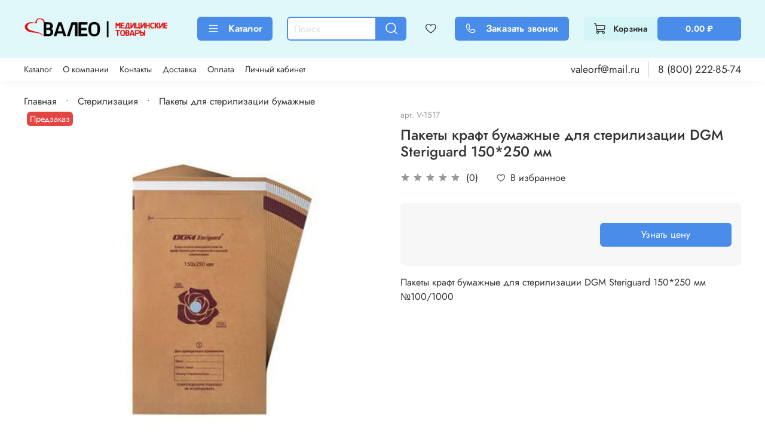

--- FILE ---
content_type: text/html; charset=utf-8
request_url: https://xn----7sbbdctytfz4frd.xn--p1ai/product/pakety-kraft-bumazhnye-dlya-sterilizatsii-dgm-steriguard-150250-mm
body_size: 55450
content:
<!DOCTYPE html>
<html
  style="
    --color-btn-bg:#498CE9;
--color-btn-bg-is-dark:true;
--bg:#FFFFFF;
--bg-is-dark:false;

--color-text: var(--color-text-dark);
--color-text-minor-shade: var(--color-text-dark-minor-shade);
--color-text-major-shade: var(--color-text-dark-major-shade);
--color-text-half-shade: var(--color-text-dark-half-shade);

--color-notice-warning-is-dark:false;
--color-notice-success-is-dark:false;
--color-notice-error-is-dark:false;
--color-notice-info-is-dark:false;
--color-form-controls-bg:var(--bg);
--color-form-controls-bg-disabled:var(--bg-minor-shade);
--color-form-controls-border-color:var(--bg-half-shade);
--color-form-controls-color:var(--color-text);
--is-editor:false;


  "
  >
  <head><link media='print' onload='this.media="all"' rel='stylesheet' type='text/css' href='/served_assets/public/jquery.modal-0c2631717f4ce8fa97b5d04757d294c2bf695df1d558678306d782f4bf7b4773.css'><meta data-config="{&quot;product_id&quot;:377167451}" name="page-config" content="" /><meta data-config="{&quot;money_with_currency_format&quot;:{&quot;delimiter&quot;:&quot; &quot;,&quot;separator&quot;:&quot;.&quot;,&quot;format&quot;:&quot;%n %u&quot;,&quot;unit&quot;:&quot;₽&quot;,&quot;show_price_without_cents&quot;:0},&quot;currency_code&quot;:&quot;RUR&quot;,&quot;currency_iso_code&quot;:&quot;RUB&quot;,&quot;default_currency&quot;:{&quot;title&quot;:&quot;Российский рубль&quot;,&quot;code&quot;:&quot;RUR&quot;,&quot;rate&quot;:1.0,&quot;format_string&quot;:&quot;%n %u&quot;,&quot;unit&quot;:&quot;₽&quot;,&quot;price_separator&quot;:&quot;&quot;,&quot;is_default&quot;:true,&quot;price_delimiter&quot;:&quot;&quot;,&quot;show_price_with_delimiter&quot;:true,&quot;show_price_without_cents&quot;:false},&quot;facebook&quot;:{&quot;pixelActive&quot;:false,&quot;currency_code&quot;:&quot;RUB&quot;,&quot;use_variants&quot;:null},&quot;vk&quot;:{&quot;pixel_active&quot;:null,&quot;price_list_id&quot;:null},&quot;new_ya_metrika&quot;:true,&quot;ecommerce_data_container&quot;:&quot;dataLayer&quot;,&quot;common_js_version&quot;:null,&quot;vue_ui_version&quot;:null,&quot;feedback_captcha_enabled&quot;:&quot;1&quot;,&quot;account_id&quot;:3708486,&quot;hide_items_out_of_stock&quot;:false,&quot;forbid_order_over_existing&quot;:true,&quot;minimum_items_price&quot;:500,&quot;enable_comparison&quot;:true,&quot;locale&quot;:&quot;ru&quot;,&quot;client_group&quot;:null,&quot;consent_to_personal_data&quot;:{&quot;active&quot;:true,&quot;obligatory&quot;:true,&quot;description&quot;:&quot;\u003cp style=\&quot;text-align: center;\&quot;\u003e\u003cspan style=\&quot;font-size: 8pt;\&quot;\u003eЯ ознакомлен и согласен с условиями \u003ca href=\&quot;/page/oferta\&quot; target=\&quot;blank\&quot;\u003eоферты и политики конфиденциальности\u003c/a\u003e.\u003c/span\u003e\u003c/p\u003e&quot;},&quot;recaptcha_key&quot;:&quot;6LfXhUEmAAAAAOGNQm5_a2Ach-HWlFKD3Sq7vfFj&quot;,&quot;recaptcha_key_v3&quot;:&quot;6LcZi0EmAAAAAPNov8uGBKSHCvBArp9oO15qAhXa&quot;,&quot;yandex_captcha_key&quot;:&quot;ysc1_ec1ApqrRlTZTXotpTnO8PmXe2ISPHxsd9MO3y0rye822b9d2&quot;,&quot;checkout_float_order_content_block&quot;:false,&quot;available_products_characteristics_ids&quot;:null,&quot;sber_id_app_id&quot;:&quot;5b5a3c11-72e5-4871-8649-4cdbab3ba9a4&quot;,&quot;theme_generation&quot;:4,&quot;quick_checkout_captcha_enabled&quot;:false,&quot;max_order_lines_count&quot;:500,&quot;sber_bnpl_min_amount&quot;:1000,&quot;sber_bnpl_max_amount&quot;:150000,&quot;counter_settings&quot;:{&quot;data_layer_name&quot;:&quot;dataLayer&quot;,&quot;new_counters_setup&quot;:false,&quot;add_to_cart_event&quot;:true,&quot;remove_from_cart_event&quot;:true,&quot;add_to_wishlist_event&quot;:true},&quot;site_setting&quot;:{&quot;show_cart_button&quot;:true,&quot;show_service_button&quot;:false,&quot;show_marketplace_button&quot;:false,&quot;show_quick_checkout_button&quot;:true},&quot;warehouses&quot;:[],&quot;captcha_type&quot;:&quot;google&quot;,&quot;human_readable_urls&quot;:false}" name="shop-config" content="" /><meta name='js-evnvironment' content='production' /><meta name='default-locale' content='ru' /><meta name='insales-redefined-api-methods' content="[]" /><script type="text/javascript" src="https://static.insales-cdn.com/assets/static-versioned/v3.72/static/libs/lodash/4.17.21/lodash.min.js"></script>
<!--InsalesCounter -->
<script type="text/javascript">
(function() {
  if (typeof window.__insalesCounterId !== 'undefined') {
    return;
  }

  try {
    Object.defineProperty(window, '__insalesCounterId', {
      value: 3708486,
      writable: true,
      configurable: true
    });
  } catch (e) {
    console.error('InsalesCounter: Failed to define property, using fallback:', e);
    window.__insalesCounterId = 3708486;
  }

  if (typeof window.__insalesCounterId === 'undefined') {
    console.error('InsalesCounter: Failed to set counter ID');
    return;
  }

  let script = document.createElement('script');
  script.async = true;
  script.src = '/javascripts/insales_counter.js?7';
  let firstScript = document.getElementsByTagName('script')[0];
  firstScript.parentNode.insertBefore(script, firstScript);
})();
</script>
<!-- /InsalesCounter -->
      <script>gtmDataLayer = []; gtmDataLayer.push({
      'ecommerce': {
        'detail': {
          'products': [{"id":"377167451","name":"Пакеты крафт бумажные для стерилизации DGM Steriguard 150*250 мм","category":"Каталог/Стерилизация/Пакеты для стерилизации бумажные","price":"0.0"}]
         }
       }
    });</script>
      <!-- Google Tag Manager -->
      <script>(function(w,d,s,l,i){w[l]=w[l]||[];w[l].push({'gtm.start':
      new Date().getTime(),event:'gtm.js'});var f=d.getElementsByTagName(s)[0],
      j=d.createElement(s),dl=l!='dataLayer'?'&l='+l:'';j.async=true;j.src=
      'https://www.googletagmanager.com/gtm.js?id='+i+dl;f.parentNode.insertBefore(j,f);
      })(window,document,'script','gtmDataLayer','GTM-THPSBQC');
      </script>
      <!-- End Google Tag Manager -->

    <!-- meta -->
<meta charset="UTF-8" /><title>Пакеты крафт бумажные для стерилизации DGM Steriguard 150*250 мм – купить за 0 ₽ | ВАЛЕО</title><meta name="description" content="Пакеты крафт бумажные для стерилизации DGM Steriguard 150*250 мм ⭐️ Цена - 0 ₽ 🚚 Быстрая доставка. Описание, характеристики, отзывы. Смотрите все товары в разделе «Пакеты для стерилизации бумажные». 
">
<meta data-config="{&quot;static-versioned&quot;: &quot;1.38&quot;}" name="theme-meta-data" content="">
<meta name="robots" content="index,follow" />
<meta http-equiv="X-UA-Compatible" content="IE=edge,chrome=1" />
<meta name="viewport" content="width=device-width, initial-scale=1.0" />
<meta name="SKYPE_TOOLBAR" content="SKYPE_TOOLBAR_PARSER_COMPATIBLE" />
<meta name="format-detection" content="telephone=no">

<!-- canonical url--><link rel="canonical" href="https://валео-бахилы.рф/product/pakety-kraft-bumazhnye-dlya-sterilizatsii-dgm-steriguard-150250-mm"/>


<!-- rss feed-->
    <meta property="og:title" content="Пакеты крафт бумажные для стерилизации DGM Steriguard 150*250 мм">
    <meta property="og:type" content="website">
    <meta property="og:url" content="https://валео-бахилы.рф/product/pakety-kraft-bumazhnye-dlya-sterilizatsii-dgm-steriguard-150250-mm">

    
      <meta property="og:image" content="https://static.insales-cdn.com/images/products/1/3926/707358550/28vn3cickvarsjs9yiucs386ejis9dhj.jpg">
    




<!-- icons--><link rel="icon" type="image/png" sizes="16x16" href="https://static.insales-cdn.com/assets/1/3713/6672001/1768287910/favicon.png" />

<style media="screen">
  @supports (content-visibility: hidden) {
    body:not(.settings_loaded) .page_layout {
      content-visibility: hidden;
    }
  }
  @supports not (content-visibility: hidden) {
    body:not(.settings_loaded) .page_layout {
      visibility: hidden;
    }
  }
</style>
<style>
  .settings_loaded .preloader {
  	display: none;
  }
  .preloader {
  position: fixed;
  top: 0;
  left: 0;
  width: 100%;
  height: 100%;
  z-index: 9999999999999;
  background: var(--bg);
  opacity: 1;
  visibility: visible;
  -webkit-transition: 0.2s all;
  -moz-transition: 0.2s all;
  -ms-transition: 0.2s all;
  -o-transition: 0.2s all;
  transition: 0.2s all;
      align-items: center;
  justify-content: center;
  display: flex;
  }
  .lds-ellipsis {
  display: inline-block;
  position: relative;
  width: 80px;
  height: 80px;
    opacity: 0.5;
}
.lds-ellipsis div {
  position: absolute;
  top: 33px;
  width: 13px;
  height: 13px;
  border-radius: 50%;
  background: #ddd;
  animation-timing-function: cubic-bezier(0, 1, 1, 0);
}
.lds-ellipsis div:nth-child(1) {
  left: 8px;
  animation: lds-ellipsis1 0.6s infinite;
}
.lds-ellipsis div:nth-child(2) {
  left: 8px;
  animation: lds-ellipsis2 0.6s infinite;
}
.lds-ellipsis div:nth-child(3) {
  left: 32px;
  animation: lds-ellipsis2 0.6s infinite;
}
.lds-ellipsis div:nth-child(4) {
  left: 56px;
  animation: lds-ellipsis3 0.6s infinite;
}
@keyframes lds-ellipsis1 {
  0% {
    transform: scale(0);
  }
  100% {
    transform: scale(1);
  }
}
@keyframes lds-ellipsis3 {
  0% {
    transform: scale(1);
  }
  100% {
    transform: scale(0);
  }
}
@keyframes lds-ellipsis2 {
  0% {
    transform: translate(0, 0);
  }
  100% {
    transform: translate(24px, 0);
  }
}
</style>

  <meta name='product-id' content='377167451' />
</head>
  <body data-multi-lang="false" data-theme-template="product" data-sidebar-type="sticky" data-sidebar-position="left">
    <div class="preloader">
      <div class="lds-ellipsis"><div></div><div></div><div></div><div></div></div>
    </div>
    <noscript>
<div class="njs-alert-overlay">
  <div class="njs-alert-wrapper">
    <div class="njs-alert">
      <p></p>
    </div>
  </div>
</div>
</noscript>

    <div class="page_layout page_layout-clear ">
      <header>
      
        <div
  class="layout widget-type_widget_v4_header_6_5a843c4c927507a713367e17d89081e3"
  style="--logo-img:'https://static.insales-cdn.com/files/1/1281/27624705/original/Валео_лого.png'; --logo-max-width:240px; --live-search:true; --hide-search:false; --hide-language:false; --hide-personal:false; --hide-compare:false; --hide-favorite:false; --hide-menu-photo:true; --hide-counts:false; --bage-bg:#498CE9; --bage-bg-is-dark:true; --bage-bg-minor-shade:#659dec; --bage-bg-minor-shade-is-dark:true; --bage-bg-major-shade:#80aeef; --bage-bg-major-shade-is-dark:true; --bage-bg-half-shade:#d2e2f9; --bage-bg-half-shade-is-light:true; --bg:#E1F8FA; --bg-is-light:true; --bg-minor-shade:#d4f5f8; --bg-minor-shade-is-light:true; --bg-major-shade:#c4f1f5; --bg-major-shade-is-light:true; --bg-half-shade:#22bdcb; --bg-half-shade-is-dark:true; --header-wide-bg:true; --menu-grid-list-min-width:200px; --menu-grid-list-row-gap:1.5rem; --menu-grid-list-column-gap:1rem; --subcollections-items-limit:10; --img-border-radius:0px; --menu-img-ratio:0.5; --menu-img-fit:cover; --header-top-pt:0.5vw; --header-top-pb:0.5vw; --header-main-pt:1vw; --header-main-pb:1vw; --header-wide-content:false; --hide-desktop:false; --hide-mobile:false;"
  data-widget-drop-item-id="74829084"
  
  >
  <div class="layout__content">
    




<div class="header header_no-languages">
  <div class="header__mobile-head">
    <div class="header__mobile-head-content">
      <button type="button" class="button button_size-l header__hide-mobile-menu-btn js-hide-mobile-menu">
          <span class="icon icon-times"></span>
      </button>

      
    </div>
  </div>

  <div class="header__content">
    <div class="header-part-main">
      <div class="header-part-main__inner">
        <div class="header__area-logo">
          
  
    
    
    
    
      <a href=" / " class="header__logo">
        <img src="https://static.insales-cdn.com/files/1/1281/27624705/original/Валео_лого.png" alt="ВАЛЕО" title="ВАЛЕО" />
      </a>
    
  

        </div>
      
        <div class="header__area-catalog">
          <button type="button" class="button button_size-m header__show-collection-btn js-show-header-collections">
            <span class="icon icon-bars _show"></span>
            <span class="icon icon-times _hide"></span>
            Каталог
          </button>
        </div>

        <div class="header__area-search">
          <div class="header__search">
            <form action="/search" method="get" class="header__search-form">
              <input type="text" autocomplete="off" class="form-control form-control_size-m header__search-field" name="q" value="" placeholder="Поиск"  data-search-field />
              <button type="submit" class="button button_size-m header__search-btn">
                <span class="icon icon-search"></span>
              </button>
              <input type="hidden" name="lang" value="ru">
              <div class="header__search__results" data-search-result></div>
            </form>
            <button type="button" class="button button_size-m header__search-mobile-btn js-show-mobile-search">
                <span class="icon icon-search _show"></span>
              <span class="icon icon-times _hide"></span>
              </button>
            </div>
        </div>

        <div class="header__area-controls">
          

          
            <a href="/favorites" class="header__control-btn header__favorite">
              <span class="icon icon-favorites">
                <span class="header__control-bage favorites-empty" data-ui-favorites-counter></span>
              </span>
            </a>
          
          
          <a data-show-feedback-modal href="#" class="button button_size-m header__control-btn" id="header_callback">  
          <span class="icon icon-phone"></span>
          Заказать звонок
          </a>

          <a href="/cart_items" class="button button_size-m header__control-btn header__cart">
            <span class="icon icon-cart">
            </span>
            <span class="header__control-text" >Корзина</span>
            <span class="header__control-bage-cart" data-cart-total-price></span>
          </a>
        </div>


        
        

        

        <div class="header__collections">
          <div class="header__collections-content">
            <div class="header__collections-head">Каталог</div>

            
            <ul class="grid-list header__collections-menu" data-navigation data-subcollections-items-limit=10>
              
              
                

                <li class="header__collections-item is-level-1" data-navigation-item>
                  

                  <div class="header__collections-controls">
                    <a href="/collection/bahily" class="header__collections-link" data-navigation-link="/collection/bahily" >
                      Бахилы
                    </a>

                    
                  </div>

                  
                </li>
              
                

                <li class="header__collections-item is-level-1" data-navigation-item>
                  

                  <div class="header__collections-controls">
                    <a href="/collection/antiseptiki-i-dezinfektsiya" class="header__collections-link" data-navigation-link="/collection/antiseptiki-i-dezinfektsiya" >
                      Антисептики и дезинфекция
                    </a>

                    
                      <button class="header__collections-show-submenu-btn js-show-mobile-submenu" type="button">
                        <span class="icon icon-angle-down"></span>
                      </button>
                    
                  </div>

                  
                    <ul class="header__collections-submenu" data-navigation-submenu>
                      
                        <li class="header__collections-item " data-navigation-item>
                          <div class="header__collections-controls">
                            <a href="/collection/dezinfektsiya-instrumentov" class="header__collections-link" data-navigation-link="/collection/dezinfektsiya-instrumentov" >
                              Дезинфекция инструментов

                              
                                
                                  <span class="header__collections-item-count">4</span>
                                
                              

                            </a>
                          </div>
                        </li>
                      
                        <li class="header__collections-item " data-navigation-item>
                          <div class="header__collections-controls">
                            <a href="/collection/dezinfektsiya-poverhnostey" class="header__collections-link" data-navigation-link="/collection/dezinfektsiya-poverhnostey" >
                              Дезинфекция поверхностей

                              
                                
                                  <span class="header__collections-item-count">6</span>
                                
                              

                            </a>
                          </div>
                        </li>
                      
                        <li class="header__collections-item " data-navigation-item>
                          <div class="header__collections-controls">
                            <a href="/collection/dezinfektsiya-ruk-antiseptikami" class="header__collections-link" data-navigation-link="/collection/dezinfektsiya-ruk-antiseptikami" >
                              Дезинфекция рук антисептиками

                              
                                
                                  <span class="header__collections-item-count">3</span>
                                
                              

                            </a>
                          </div>
                        </li>
                      
                        <li class="header__collections-item " data-navigation-item>
                          <div class="header__collections-controls">
                            <a href="/collection/dezinfektsiya-ruk-mylnymi-rastvorami" class="header__collections-link" data-navigation-link="/collection/dezinfektsiya-ruk-mylnymi-rastvorami" >
                              Дезинфекция рук мыльными растворами

                              
                                
                                  <span class="header__collections-item-count">2</span>
                                
                              

                            </a>
                          </div>
                        </li>
                      
                        <li class="header__collections-item " data-navigation-item>
                          <div class="header__collections-controls">
                            <a href="/collection/dezinfektsiya-ruk-rastvorami-na-vodnoy-osnove" class="header__collections-link" data-navigation-link="/collection/dezinfektsiya-ruk-rastvorami-na-vodnoy-osnove" >
                              Дезинфекция рук растворами на водной основе

                              
                                
                                  <span class="header__collections-item-count">1</span>
                                
                              

                            </a>
                          </div>
                        </li>
                      
                        <li class="header__collections-item " data-navigation-item>
                          <div class="header__collections-controls">
                            <a href="/collection/dispensery-i-dozatory-dlya-sredstv-dezinfektsii" class="header__collections-link" data-navigation-link="/collection/dispensery-i-dozatory-dlya-sredstv-dezinfektsii" >
                              Диспенсеры и дозаторы для средств дезинфекции

                              
                                
                                  <span class="header__collections-item-count">1</span>
                                
                              

                            </a>
                          </div>
                        </li>
                      
                    </ul>
                    <div class="header__collections-show-more ">
                      <span class="button-link header__collections-show-more-link js-show-more-subcollections">
                        <span class="header__collections-show-more-text-show">Показать все</span>
                        <span class="header__collections-show-more-text-hide">Скрыть</span>
                        <span class="icon icon-angle-down"></span>
                      </span>
                    </div>
                  
                </li>
              
                

                <li class="header__collections-item is-level-1" data-navigation-item>
                  

                  <div class="header__collections-controls">
                    <a href="/collection/maski-i-respiratory" class="header__collections-link" data-navigation-link="/collection/maski-i-respiratory" >
                      Маски и респираторы
                    </a>

                    
                      <button class="header__collections-show-submenu-btn js-show-mobile-submenu" type="button">
                        <span class="icon icon-angle-down"></span>
                      </button>
                    
                  </div>

                  
                    <ul class="header__collections-submenu" data-navigation-submenu>
                      
                        <li class="header__collections-item " data-navigation-item>
                          <div class="header__collections-controls">
                            <a href="/collection/maski" class="header__collections-link" data-navigation-link="/collection/maski" >
                              Маски

                              
                                
                                  <span class="header__collections-item-count">15</span>
                                
                              

                            </a>
                          </div>
                        </li>
                      
                        <li class="header__collections-item " data-navigation-item>
                          <div class="header__collections-controls">
                            <a href="/collection/respiratory" class="header__collections-link" data-navigation-link="/collection/respiratory" >
                              Респираторы

                              
                                
                                  <span class="header__collections-item-count">1</span>
                                
                              

                            </a>
                          </div>
                        </li>
                      
                    </ul>
                    <div class="header__collections-show-more ">
                      <span class="button-link header__collections-show-more-link js-show-more-subcollections">
                        <span class="header__collections-show-more-text-show">Показать все</span>
                        <span class="header__collections-show-more-text-hide">Скрыть</span>
                        <span class="icon icon-angle-down"></span>
                      </span>
                    </div>
                  
                </li>
              
                

                <li class="header__collections-item is-level-1" data-navigation-item>
                  

                  <div class="header__collections-controls">
                    <a href="/collection/meditsinskie-tovary" class="header__collections-link" data-navigation-link="/collection/meditsinskie-tovary" >
                      Медицинские товары
                    </a>

                    
                      <button class="header__collections-show-submenu-btn js-show-mobile-submenu" type="button">
                        <span class="icon icon-angle-down"></span>
                      </button>
                    
                  </div>

                  
                    <ul class="header__collections-submenu" data-navigation-submenu>
                      
                        <li class="header__collections-item " data-navigation-item>
                          <div class="header__collections-controls">
                            <a href="/collection/applikatory" class="header__collections-link" data-navigation-link="/collection/applikatory" >
                              Аппликаторы

                              
                                
                                  <span class="header__collections-item-count">6</span>
                                
                              

                            </a>
                          </div>
                        </li>
                      
                        <li class="header__collections-item " data-navigation-item>
                          <div class="header__collections-controls">
                            <a href="/collection/aptechki" class="header__collections-link" data-navigation-link="/collection/aptechki" >
                              Аптечки

                              
                                
                                  <span class="header__collections-item-count">2</span>
                                
                              

                            </a>
                          </div>
                        </li>
                      
                        <li class="header__collections-item " data-navigation-item>
                          <div class="header__collections-controls">
                            <a href="/collection/konteynery-dlya-sbora-biomateriala" class="header__collections-link" data-navigation-link="/collection/konteynery-dlya-sbora-biomateriala" >
                              Контейнеры для сбора биоматериала

                              
                                
                                  <span class="header__collections-item-count">6</span>
                                
                              

                            </a>
                          </div>
                        </li>
                      
                        <li class="header__collections-item " data-navigation-item>
                          <div class="header__collections-controls">
                            <a href="/collection/ochki-ekrany" class="header__collections-link" data-navigation-link="/collection/ochki-ekrany" >
                              Очки, экраны

                              
                                
                                  <span class="header__collections-item-count">1</span>
                                
                              

                            </a>
                          </div>
                        </li>
                      
                        <li class="header__collections-item " data-navigation-item>
                          <div class="header__collections-controls">
                            <a href="/collection/pelenki-vpityvayuschie" class="header__collections-link" data-navigation-link="/collection/pelenki-vpityvayuschie" >
                              Пеленки впитывающие

                              
                                
                                  <span class="header__collections-item-count">15</span>
                                
                              

                            </a>
                          </div>
                        </li>
                      
                        <li class="header__collections-item " data-navigation-item>
                          <div class="header__collections-controls">
                            <a href="/collection/rashodnye-materialy-dlya-uzi-i-ekg" class="header__collections-link" data-navigation-link="/collection/rashodnye-materialy-dlya-uzi-i-ekg" >
                              Расходные материалы для УЗИ и ЭКГ

                              
                                
                                  <span class="header__collections-item-count">17</span>
                                
                              

                            </a>
                          </div>
                        </li>
                      
                        <li class="header__collections-item " data-navigation-item>
                          <div class="header__collections-controls">
                            <a href="/collection/salfetki-predinektsionnye" class="header__collections-link" data-navigation-link="/collection/salfetki-predinektsionnye" >
                              Салфетки прединъекционные

                              
                                
                                  <span class="header__collections-item-count">10</span>
                                
                              

                            </a>
                          </div>
                        </li>
                      
                        <li class="header__collections-item " data-navigation-item>
                          <div class="header__collections-controls">
                            <a href="/collection/shpateli-meditsinskie" class="header__collections-link" data-navigation-link="/collection/shpateli-meditsinskie" >
                              Шпатели медицинские

                              
                                
                                  <span class="header__collections-item-count">2</span>
                                
                              

                            </a>
                          </div>
                        </li>
                      
                        <li class="header__collections-item " data-navigation-item>
                          <div class="header__collections-controls">
                            <a href="/collection/shpritsy-meditsinskie" class="header__collections-link" data-navigation-link="/collection/shpritsy-meditsinskie" >
                              Шприцы медицинские

                              
                                
                                  <span class="header__collections-item-count">25</span>
                                
                              

                            </a>
                          </div>
                        </li>
                      
                    </ul>
                    <div class="header__collections-show-more ">
                      <span class="button-link header__collections-show-more-link js-show-more-subcollections">
                        <span class="header__collections-show-more-text-show">Показать все</span>
                        <span class="header__collections-show-more-text-hide">Скрыть</span>
                        <span class="icon icon-angle-down"></span>
                      </span>
                    </div>
                  
                </li>
              
                

                <li class="header__collections-item is-level-1" data-navigation-item>
                  

                  <div class="header__collections-controls">
                    <a href="/collection/odnorazovaya-odezhda-iz-netkanogo-materiala" class="header__collections-link" data-navigation-link="/collection/odnorazovaya-odezhda-iz-netkanogo-materiala" >
                      Одноразовая одежда из нетканого материала
                    </a>

                    
                      <button class="header__collections-show-submenu-btn js-show-mobile-submenu" type="button">
                        <span class="icon icon-angle-down"></span>
                      </button>
                    
                  </div>

                  
                    <ul class="header__collections-submenu" data-navigation-submenu>
                      
                        <li class="header__collections-item " data-navigation-item>
                          <div class="header__collections-controls">
                            <a href="/collection/kombinezony" class="header__collections-link" data-navigation-link="/collection/kombinezony" >
                              Комбинезоны

                              
                                
                                  <span class="header__collections-item-count">9</span>
                                
                              

                            </a>
                          </div>
                        </li>
                      
                        <li class="header__collections-item " data-navigation-item>
                          <div class="header__collections-controls">
                            <a href="/collection/laminirovannye-fartuki-i-narukavniki" class="header__collections-link" data-navigation-link="/collection/laminirovannye-fartuki-i-narukavniki" >
                              Ламинированные фартуки и нарукавники

                              
                                
                                  <span class="header__collections-item-count">1</span>
                                
                              

                            </a>
                          </div>
                        </li>
                      
                        <li class="header__collections-item " data-navigation-item>
                          <div class="header__collections-controls">
                            <a href="/collection/naborodniki" class="header__collections-link" data-navigation-link="/collection/naborodniki" >
                              Набородники

                              
                                
                                  <span class="header__collections-item-count">2</span>
                                
                              

                            </a>
                          </div>
                        </li>
                      
                        <li class="header__collections-item " data-navigation-item>
                          <div class="header__collections-controls">
                            <a href="/collection/odezhda-dlya-protsedur" class="header__collections-link" data-navigation-link="/collection/odezhda-dlya-protsedur" >
                              Одежда для процедур

                              
                                
                                  <span class="header__collections-item-count">41</span>
                                
                              

                            </a>
                          </div>
                        </li>
                      
                        <li class="header__collections-item " data-navigation-item>
                          <div class="header__collections-controls">
                            <a href="/collection/halaty-meditsinskie-protsedurnye" class="header__collections-link" data-navigation-link="/collection/halaty-meditsinskie-protsedurnye" >
                              Халаты медицинские процедурные

                              
                                
                                  <span class="header__collections-item-count">4</span>
                                
                              

                            </a>
                          </div>
                        </li>
                      
                        <li class="header__collections-item " data-navigation-item>
                          <div class="header__collections-controls">
                            <a href="/collection/halaty-meditsinskie-hirurgicheskie" class="header__collections-link" data-navigation-link="/collection/halaty-meditsinskie-hirurgicheskie" >
                              Халаты медицинские хирургические

                              
                                
                                  <span class="header__collections-item-count">16</span>
                                
                              

                            </a>
                          </div>
                        </li>
                      
                        <li class="header__collections-item " data-navigation-item>
                          <div class="header__collections-controls">
                            <a href="/collection/halaty-nakidki-zaschitnye" class="header__collections-link" data-navigation-link="/collection/halaty-nakidki-zaschitnye" >
                              Халаты, накидки защитные

                              
                                
                                  <span class="header__collections-item-count">7</span>
                                
                              

                            </a>
                          </div>
                        </li>
                      
                    </ul>
                    <div class="header__collections-show-more ">
                      <span class="button-link header__collections-show-more-link js-show-more-subcollections">
                        <span class="header__collections-show-more-text-show">Показать все</span>
                        <span class="header__collections-show-more-text-hide">Скрыть</span>
                        <span class="icon icon-angle-down"></span>
                      </span>
                    </div>
                  
                </li>
              
                

                <li class="header__collections-item is-level-1" data-navigation-item>
                  

                  <div class="header__collections-controls">
                    <a href="/collection/odnorazovye-prostyni" class="header__collections-link" data-navigation-link="/collection/odnorazovye-prostyni" >
                      Одноразовые простыни
                    </a>

                    
                      <button class="header__collections-show-submenu-btn js-show-mobile-submenu" type="button">
                        <span class="icon icon-angle-down"></span>
                      </button>
                    
                  </div>

                  
                    <ul class="header__collections-submenu" data-navigation-submenu>
                      
                        <li class="header__collections-item " data-navigation-item>
                          <div class="header__collections-controls">
                            <a href="/collection/odnorazovye-prostyni-chehol-na-kushetku" class="header__collections-link" data-navigation-link="/collection/odnorazovye-prostyni-chehol-na-kushetku" >
                              Одноразовые простыни "чехол на кушетку"

                              
                                
                                  <span class="header__collections-item-count">3</span>
                                
                              

                            </a>
                          </div>
                        </li>
                      
                        <li class="header__collections-item " data-navigation-item>
                          <div class="header__collections-controls">
                            <a href="/collection/odnorazovye-prostyni-v-rulone" class="header__collections-link" data-navigation-link="/collection/odnorazovye-prostyni-v-rulone" >
                              Одноразовые простыни в рулоне

                              
                                
                                  <span class="header__collections-item-count">28</span>
                                
                              

                            </a>
                          </div>
                        </li>
                      
                        <li class="header__collections-item " data-navigation-item>
                          <div class="header__collections-controls">
                            <a href="/collection/prostyni-v-slozhenii" class="header__collections-link" data-navigation-link="/collection/prostyni-v-slozhenii" >
                              Простыни в сложении

                              
                                
                                  <span class="header__collections-item-count">19</span>
                                
                              

                            </a>
                          </div>
                        </li>
                      
                    </ul>
                    <div class="header__collections-show-more ">
                      <span class="button-link header__collections-show-more-link js-show-more-subcollections">
                        <span class="header__collections-show-more-text-show">Показать все</span>
                        <span class="header__collections-show-more-text-hide">Скрыть</span>
                        <span class="icon icon-angle-down"></span>
                      </span>
                    </div>
                  
                </li>
              
                

                <li class="header__collections-item is-level-1" data-navigation-item>
                  

                  <div class="header__collections-controls">
                    <a href="/collection/odnorazovye-tapochki" class="header__collections-link" data-navigation-link="/collection/odnorazovye-tapochki" >
                      Одноразовые тапочки
                    </a>

                    
                      <button class="header__collections-show-submenu-btn js-show-mobile-submenu" type="button">
                        <span class="icon icon-angle-down"></span>
                      </button>
                    
                  </div>

                  
                    <ul class="header__collections-submenu" data-navigation-submenu>
                      
                        <li class="header__collections-item " data-navigation-item>
                          <div class="header__collections-controls">
                            <a href="/collection/tapochki-biznes" class="header__collections-link" data-navigation-link="/collection/tapochki-biznes" >
                              Тапочки Бизнес

                              
                                
                                  <span class="header__collections-item-count">11</span>
                                
                              

                            </a>
                          </div>
                        </li>
                      
                        <li class="header__collections-item " data-navigation-item>
                          <div class="header__collections-controls">
                            <a href="/collection/tapochki-standart" class="header__collections-link" data-navigation-link="/collection/tapochki-standart" >
                              Тапочки Стандарт

                              
                                
                                  <span class="header__collections-item-count">6</span>
                                
                              

                            </a>
                          </div>
                        </li>
                      
                        <li class="header__collections-item " data-navigation-item>
                          <div class="header__collections-controls">
                            <a href="/collection/tapochki-eva" class="header__collections-link" data-navigation-link="/collection/tapochki-eva" >
                              Тапочки EVA

                              
                                
                                  <span class="header__collections-item-count">5</span>
                                
                              

                            </a>
                          </div>
                        </li>
                      
                        <li class="header__collections-item " data-navigation-item>
                          <div class="header__collections-controls">
                            <a href="/collection/tapochki-vietnamki" class="header__collections-link" data-navigation-link="/collection/tapochki-vietnamki" >
                              Тапочки-вьетнамки

                              
                                
                                  <span class="header__collections-item-count">6</span>
                                
                              

                            </a>
                          </div>
                        </li>
                      
                    </ul>
                    <div class="header__collections-show-more ">
                      <span class="button-link header__collections-show-more-link js-show-more-subcollections">
                        <span class="header__collections-show-more-text-show">Показать все</span>
                        <span class="header__collections-show-more-text-hide">Скрыть</span>
                        <span class="icon icon-angle-down"></span>
                      </span>
                    </div>
                  
                </li>
              
                

                <li class="header__collections-item is-level-1" data-navigation-item>
                  

                  <div class="header__collections-controls">
                    <a href="/collection/perevyazochnye-materialy" class="header__collections-link" data-navigation-link="/collection/perevyazochnye-materialy" >
                      Перевязочные материалы
                    </a>

                    
                      <button class="header__collections-show-submenu-btn js-show-mobile-submenu" type="button">
                        <span class="icon icon-angle-down"></span>
                      </button>
                    
                  </div>

                  
                    <ul class="header__collections-submenu" data-navigation-submenu>
                      
                        <li class="header__collections-item " data-navigation-item>
                          <div class="header__collections-controls">
                            <a href="/collection/binty-marlevye" class="header__collections-link" data-navigation-link="/collection/binty-marlevye" >
                              Бинты марлевые

                              
                                
                                  <span class="header__collections-item-count">15</span>
                                
                              

                            </a>
                          </div>
                        </li>
                      
                        <li class="header__collections-item " data-navigation-item>
                          <div class="header__collections-controls">
                            <a href="/collection/binty-fiksiruyuschie" class="header__collections-link" data-navigation-link="/collection/binty-fiksiruyuschie" >
                              Бинты фиксирующие

                              
                                
                                  <span class="header__collections-item-count">1</span>
                                
                              

                            </a>
                          </div>
                        </li>
                      
                        <li class="header__collections-item " data-navigation-item>
                          <div class="header__collections-controls">
                            <a href="/collection/vata-meditsinskaya" class="header__collections-link" data-navigation-link="/collection/vata-meditsinskaya" >
                              Вата медицинская

                              
                                
                                  <span class="header__collections-item-count">7</span>
                                
                              

                            </a>
                          </div>
                        </li>
                      
                        <li class="header__collections-item " data-navigation-item>
                          <div class="header__collections-controls">
                            <a href="/collection/marlya-v-otrezah" class="header__collections-link" data-navigation-link="/collection/marlya-v-otrezah" >
                              Марля в отрезах

                              
                                
                                  <span class="header__collections-item-count">10</span>
                                
                              

                            </a>
                          </div>
                        </li>
                      
                        <li class="header__collections-item " data-navigation-item>
                          <div class="header__collections-controls">
                            <a href="/collection/meditsinskie-plastyri" class="header__collections-link" data-navigation-link="/collection/meditsinskie-plastyri" >
                              Медицинские пластыри

                              
                                
                                  <span class="header__collections-item-count">5</span>
                                
                              

                            </a>
                          </div>
                        </li>
                      
                    </ul>
                    <div class="header__collections-show-more ">
                      <span class="button-link header__collections-show-more-link js-show-more-subcollections">
                        <span class="header__collections-show-more-text-show">Показать все</span>
                        <span class="header__collections-show-more-text-hide">Скрыть</span>
                        <span class="icon icon-angle-down"></span>
                      </span>
                    </div>
                  
                </li>
              
                

                <li class="header__collections-item is-level-1" data-navigation-item>
                  

                  <div class="header__collections-controls">
                    <a href="/collection/perchatki" class="header__collections-link" data-navigation-link="/collection/perchatki" >
                      Перчатки
                    </a>

                    
                      <button class="header__collections-show-submenu-btn js-show-mobile-submenu" type="button">
                        <span class="icon icon-angle-down"></span>
                      </button>
                    
                  </div>

                  
                    <ul class="header__collections-submenu" data-navigation-submenu>
                      
                        <li class="header__collections-item " data-navigation-item>
                          <div class="header__collections-controls">
                            <a href="/collection/perchatki-vinilovye" class="header__collections-link" data-navigation-link="/collection/perchatki-vinilovye" >
                              Перчатки виниловые

                              
                                
                                  <span class="header__collections-item-count">3</span>
                                
                              

                            </a>
                          </div>
                        </li>
                      
                        <li class="header__collections-item " data-navigation-item>
                          <div class="header__collections-controls">
                            <a href="/collection/perchatki-lateksnye-meditsinskie" class="header__collections-link" data-navigation-link="/collection/perchatki-lateksnye-meditsinskie" >
                              Перчатки латексные медицинские

                              
                                
                                  <span class="header__collections-item-count">21</span>
                                
                              

                            </a>
                          </div>
                        </li>
                      
                        <li class="header__collections-item " data-navigation-item>
                          <div class="header__collections-controls">
                            <a href="/collection/perchatki-nitrilovye" class="header__collections-link" data-navigation-link="/collection/perchatki-nitrilovye" >
                              Перчатки нитриловые

                              
                                
                                  <span class="header__collections-item-count">41</span>
                                
                              

                            </a>
                          </div>
                        </li>
                      
                        <li class="header__collections-item " data-navigation-item>
                          <div class="header__collections-controls">
                            <a href="/collection/perchatki-polietilenovye" class="header__collections-link" data-navigation-link="/collection/perchatki-polietilenovye" >
                              Перчатки полиэтиленовые

                              
                                
                                  <span class="header__collections-item-count">9</span>
                                
                              

                            </a>
                          </div>
                        </li>
                      
                        <li class="header__collections-item " data-navigation-item>
                          <div class="header__collections-controls">
                            <a href="/collection/perchatki-elastomer" class="header__collections-link" data-navigation-link="/collection/perchatki-elastomer" >
                              Перчатки эластомер

                              
                                
                                  <span class="header__collections-item-count">10</span>
                                
                              

                            </a>
                          </div>
                        </li>
                      
                        <li class="header__collections-item " data-navigation-item>
                          <div class="header__collections-controls">
                            <a href="/collection/perchatki-vinyltep" class="header__collections-link" data-navigation-link="/collection/perchatki-vinyltep" >
                              Перчатки VINYLTEP

                              
                                
                                  <span class="header__collections-item-count">10</span>
                                
                              

                            </a>
                          </div>
                        </li>
                      
                    </ul>
                    <div class="header__collections-show-more ">
                      <span class="button-link header__collections-show-more-link js-show-more-subcollections">
                        <span class="header__collections-show-more-text-show">Показать все</span>
                        <span class="header__collections-show-more-text-hide">Скрыть</span>
                        <span class="icon icon-angle-down"></span>
                      </span>
                    </div>
                  
                </li>
              
                

                <li class="header__collections-item is-level-1" data-navigation-item>
                  

                  <div class="header__collections-controls">
                    <a href="/collection/polotentsa-i-salfetki" class="header__collections-link" data-navigation-link="/collection/polotentsa-i-salfetki" >
                      Полотенца и салфетки
                    </a>

                    
                      <button class="header__collections-show-submenu-btn js-show-mobile-submenu" type="button">
                        <span class="icon icon-angle-down"></span>
                      </button>
                    
                  </div>

                  
                    <ul class="header__collections-submenu" data-navigation-submenu>
                      
                        <li class="header__collections-item " data-navigation-item>
                          <div class="header__collections-controls">
                            <a href="/collection/polotentsa-v-pachkah" class="header__collections-link" data-navigation-link="/collection/polotentsa-v-pachkah" >
                              Полотенца в пачках

                              
                                
                                  <span class="header__collections-item-count">6</span>
                                
                              

                            </a>
                          </div>
                        </li>
                      
                        <li class="header__collections-item " data-navigation-item>
                          <div class="header__collections-controls">
                            <a href="/collection/polotentsa-v-rulonah" class="header__collections-link" data-navigation-link="/collection/polotentsa-v-rulonah" >
                              Полотенца в рулонах

                              
                                
                                  <span class="header__collections-item-count">3</span>
                                
                              

                            </a>
                          </div>
                        </li>
                      
                        <li class="header__collections-item " data-navigation-item>
                          <div class="header__collections-controls">
                            <a href="/collection/salfetki-v-pachke" class="header__collections-link" data-navigation-link="/collection/salfetki-v-pachke" >
                              Салфетки в пачке

                              
                                
                                  <span class="header__collections-item-count">10</span>
                                
                              

                            </a>
                          </div>
                        </li>
                      
                        <li class="header__collections-item " data-navigation-item>
                          <div class="header__collections-controls">
                            <a href="/collection/salfetki-v-rulone" class="header__collections-link" data-navigation-link="/collection/salfetki-v-rulone" >
                              Салфетки в рулоне

                              
                                
                                  <span class="header__collections-item-count">9</span>
                                
                              

                            </a>
                          </div>
                        </li>
                      
                        <li class="header__collections-item " data-navigation-item>
                          <div class="header__collections-controls">
                            <a href="/collection/salfetki-laminirovannye" class="header__collections-link" data-navigation-link="/collection/salfetki-laminirovannye" >
                              Салфетки ламинированные

                              
                                
                                  <span class="header__collections-item-count">11</span>
                                
                              

                            </a>
                          </div>
                        </li>
                      
                    </ul>
                    <div class="header__collections-show-more ">
                      <span class="button-link header__collections-show-more-link js-show-more-subcollections">
                        <span class="header__collections-show-more-text-show">Показать все</span>
                        <span class="header__collections-show-more-text-hide">Скрыть</span>
                        <span class="icon icon-angle-down"></span>
                      </span>
                    </div>
                  
                </li>
              
                

                <li class="header__collections-item is-level-1" data-navigation-item>
                  

                  <div class="header__collections-controls">
                    <a href="/collection/proizvoditelyam" class="header__collections-link" data-navigation-link="/collection/proizvoditelyam" >
                      Производителям
                    </a>

                    
                      <button class="header__collections-show-submenu-btn js-show-mobile-submenu" type="button">
                        <span class="icon icon-angle-down"></span>
                      </button>
                    
                  </div>

                  
                    <ul class="header__collections-submenu" data-navigation-submenu>
                      
                        <li class="header__collections-item " data-navigation-item>
                          <div class="header__collections-controls">
                            <a href="/collection/materialy-dlya-meditsinskih-izdeliy" class="header__collections-link" data-navigation-link="/collection/materialy-dlya-meditsinskih-izdeliy" >
                              Материалы для медицинских изделий

                              
                                
                                  <span class="header__collections-item-count">4</span>
                                
                              

                            </a>
                          </div>
                        </li>
                      
                        <li class="header__collections-item " data-navigation-item>
                          <div class="header__collections-controls">
                            <a href="/collection/polimernye-materialy" class="header__collections-link" data-navigation-link="/collection/polimernye-materialy" >
                              Полимерные материалы

                              
                                
                                  <span class="header__collections-item-count">4</span>
                                
                              

                            </a>
                          </div>
                        </li>
                      
                    </ul>
                    <div class="header__collections-show-more ">
                      <span class="button-link header__collections-show-more-link js-show-more-subcollections">
                        <span class="header__collections-show-more-text-show">Показать все</span>
                        <span class="header__collections-show-more-text-hide">Скрыть</span>
                        <span class="icon icon-angle-down"></span>
                      </span>
                    </div>
                  
                </li>
              
                

                <li class="header__collections-item is-level-1" data-navigation-item>
                  

                  <div class="header__collections-controls">
                    <a href="/collection/rashodnye-materialy-salonam-krasoty" class="header__collections-link" data-navigation-link="/collection/rashodnye-materialy-salonam-krasoty" >
                      Расходные материалы салонам красоты
                    </a>

                    
                      <button class="header__collections-show-submenu-btn js-show-mobile-submenu" type="button">
                        <span class="icon icon-angle-down"></span>
                      </button>
                    
                  </div>

                  
                    <ul class="header__collections-submenu" data-navigation-submenu>
                      
                        <li class="header__collections-item " data-navigation-item>
                          <div class="header__collections-controls">
                            <a href="/collection/apelsinovye-palochki" class="header__collections-link" data-navigation-link="/collection/apelsinovye-palochki" >
                              Апельсиновые палочки

                              
                                
                                  <span class="header__collections-item-count">3</span>
                                
                              

                            </a>
                          </div>
                        </li>
                      
                        <li class="header__collections-item " data-navigation-item>
                          <div class="header__collections-controls">
                            <a href="/collection/izdeliya-iz-vaty" class="header__collections-link" data-navigation-link="/collection/izdeliya-iz-vaty" >
                              Изделия из ваты

                              
                                
                                  <span class="header__collections-item-count">3</span>
                                
                              

                            </a>
                          </div>
                        </li>
                      
                        <li class="header__collections-item " data-navigation-item>
                          <div class="header__collections-controls">
                            <a href="/collection/kosmeticheskie-perchatki-nosochki" class="header__collections-link" data-navigation-link="/collection/kosmeticheskie-perchatki-nosochki" >
                              Косметические перчатки, носочки

                              
                                
                                  <span class="header__collections-item-count">5</span>
                                
                              

                            </a>
                          </div>
                        </li>
                      
                        <li class="header__collections-item " data-navigation-item>
                          <div class="header__collections-controls">
                            <a href="/collection/kosmetologicheskie-maski" class="header__collections-link" data-navigation-link="/collection/kosmetologicheskie-maski" >
                              Косметологические маски

                              
                                
                                  <span class="header__collections-item-count">2</span>
                                
                              

                            </a>
                          </div>
                        </li>
                      
                        <li class="header__collections-item " data-navigation-item>
                          <div class="header__collections-controls">
                            <a href="/collection/odnorazovye-vorotniki" class="header__collections-link" data-navigation-link="/collection/odnorazovye-vorotniki" >
                              Одноразовые воротники

                              
                                
                                  <span class="header__collections-item-count">4</span>
                                
                              

                            </a>
                          </div>
                        </li>
                      
                        <li class="header__collections-item " data-navigation-item>
                          <div class="header__collections-controls">
                            <a href="/collection/pakety-dlya-pedikyurnyh-vann" class="header__collections-link" data-navigation-link="/collection/pakety-dlya-pedikyurnyh-vann" >
                              Пакеты для педикюрных ванн

                              
                                
                                  <span class="header__collections-item-count">1</span>
                                
                              

                            </a>
                          </div>
                        </li>
                      
                        <li class="header__collections-item " data-navigation-item>
                          <div class="header__collections-controls">
                            <a href="/collection/razdeliteli-dlya-paltsev-nog" class="header__collections-link" data-navigation-link="/collection/razdeliteli-dlya-paltsev-nog" >
                              Разделители для пальцев ног

                              
                                
                                  <span class="header__collections-item-count">2</span>
                                
                              

                            </a>
                          </div>
                        </li>
                      
                        <li class="header__collections-item " data-navigation-item>
                          <div class="header__collections-controls">
                            <a href="/collection/salfetki-bezvorsovye-dlya-manikyura" class="header__collections-link" data-navigation-link="/collection/salfetki-bezvorsovye-dlya-manikyura" >
                              Салфетки безворсовые для маникюра

                              
                                
                                  <span class="header__collections-item-count">2</span>
                                
                              

                            </a>
                          </div>
                        </li>
                      
                        <li class="header__collections-item " data-navigation-item>
                          <div class="header__collections-controls">
                            <a href="/collection/stikini" class="header__collections-link" data-navigation-link="/collection/stikini" >
                              Стикини

                              
                                
                                  <span class="header__collections-item-count">1</span>
                                
                              

                            </a>
                          </div>
                        </li>
                      
                        <li class="header__collections-item " data-navigation-item>
                          <div class="header__collections-controls">
                            <a href="/collection/folga-parikmaherskaya" class="header__collections-link" data-navigation-link="/collection/folga-parikmaherskaya" >
                              Фольга парикмахерская

                              
                                
                                  <span class="header__collections-item-count">12</span>
                                
                              

                            </a>
                          </div>
                        </li>
                      
                    </ul>
                    <div class="header__collections-show-more ">
                      <span class="button-link header__collections-show-more-link js-show-more-subcollections">
                        <span class="header__collections-show-more-text-show">Показать все</span>
                        <span class="header__collections-show-more-text-hide">Скрыть</span>
                        <span class="icon icon-angle-down"></span>
                      </span>
                    </div>
                  
                </li>
              
                

                <li class="header__collections-item is-level-1" data-navigation-item>
                  

                  <div class="header__collections-controls">
                    <a href="/collection/sterilizatsiya" class="header__collections-link" data-navigation-link="/collection/sterilizatsiya" >
                      Стерилизация
                    </a>

                    
                      <button class="header__collections-show-submenu-btn js-show-mobile-submenu" type="button">
                        <span class="icon icon-angle-down"></span>
                      </button>
                    
                  </div>

                  
                    <ul class="header__collections-submenu" data-navigation-submenu>
                      
                        <li class="header__collections-item " data-navigation-item>
                          <div class="header__collections-controls">
                            <a href="/collection/zhurnaly-dlya-sterilizatsii-i-dezinfektsii" class="header__collections-link" data-navigation-link="/collection/zhurnaly-dlya-sterilizatsii-i-dezinfektsii" >
                              Журналы для стерилизации и дезинфекции

                              
                                
                                  <span class="header__collections-item-count">12</span>
                                
                              

                            </a>
                          </div>
                        </li>
                      
                        <li class="header__collections-item " data-navigation-item>
                          <div class="header__collections-controls">
                            <a href="/collection/indikatory-dlya-sterilizatsii-i-dezinfektsii" class="header__collections-link" data-navigation-link="/collection/indikatory-dlya-sterilizatsii-i-dezinfektsii" >
                              Индикаторы для стерилизации и дезинфекции

                              
                                
                                  <span class="header__collections-item-count">2</span>
                                
                              

                            </a>
                          </div>
                        </li>
                      
                        <li class="header__collections-item " data-navigation-item>
                          <div class="header__collections-controls">
                            <a href="/collection/pakety-dlya-sterilizatsii-bumazhnye" class="header__collections-link" data-navigation-link="/collection/pakety-dlya-sterilizatsii-bumazhnye" >
                              Пакеты для стерилизации бумажные

                              
                                
                                  <span class="header__collections-item-count">11</span>
                                
                              

                            </a>
                          </div>
                        </li>
                      
                        <li class="header__collections-item " data-navigation-item>
                          <div class="header__collections-controls">
                            <a href="/collection/pakety-dlya-sterilizatsii-kombinirovannye" class="header__collections-link" data-navigation-link="/collection/pakety-dlya-sterilizatsii-kombinirovannye" >
                              Пакеты для стерилизации комбинированные

                              
                                
                                  <span class="header__collections-item-count">7</span>
                                
                              

                            </a>
                          </div>
                        </li>
                      
                    </ul>
                    <div class="header__collections-show-more ">
                      <span class="button-link header__collections-show-more-link js-show-more-subcollections">
                        <span class="header__collections-show-more-text-show">Показать все</span>
                        <span class="header__collections-show-more-text-hide">Скрыть</span>
                        <span class="icon icon-angle-down"></span>
                      </span>
                    </div>
                  
                </li>
              
                

                <li class="header__collections-item is-level-1" data-navigation-item>
                  

                  <div class="header__collections-controls">
                    <a href="/collection/tovary-dlya-depilyatsii" class="header__collections-link" data-navigation-link="/collection/tovary-dlya-depilyatsii" >
                      Товары для депиляции
                    </a>

                    
                      <button class="header__collections-show-submenu-btn js-show-mobile-submenu" type="button">
                        <span class="icon icon-angle-down"></span>
                      </button>
                    
                  </div>

                  
                    <ul class="header__collections-submenu" data-navigation-submenu>
                      
                        <li class="header__collections-item " data-navigation-item>
                          <div class="header__collections-controls">
                            <a href="/collection/vosk-dlya-depilyatsii" class="header__collections-link" data-navigation-link="/collection/vosk-dlya-depilyatsii" >
                              Воск для депиляции

                              
                                
                                  <span class="header__collections-item-count">7</span>
                                
                              

                            </a>
                          </div>
                        </li>
                      
                        <li class="header__collections-item " data-navigation-item>
                          <div class="header__collections-controls">
                            <a href="/collection/kosmeticheskie-shpateli" class="header__collections-link" data-navigation-link="/collection/kosmeticheskie-shpateli" >
                              Косметические шпатели

                              
                                
                                  <span class="header__collections-item-count">9</span>
                                
                              

                            </a>
                          </div>
                        </li>
                      
                        <li class="header__collections-item " data-navigation-item>
                          <div class="header__collections-controls">
                            <a href="/collection/poloski-i-roliki-dlya-depilyatsii" class="header__collections-link" data-navigation-link="/collection/poloski-i-roliki-dlya-depilyatsii" >
                              Полоски и ролики для депиляции

                              
                                
                                  <span class="header__collections-item-count">5</span>
                                
                              

                            </a>
                          </div>
                        </li>
                      
                    </ul>
                    <div class="header__collections-show-more ">
                      <span class="button-link header__collections-show-more-link js-show-more-subcollections">
                        <span class="header__collections-show-more-text-show">Показать все</span>
                        <span class="header__collections-show-more-text-hide">Скрыть</span>
                        <span class="icon icon-angle-down"></span>
                      </span>
                    </div>
                  
                </li>
              
                

                <li class="header__collections-item is-level-1" data-navigation-item>
                  

                  <div class="header__collections-controls">
                    <a href="/collection/utilizatsiya" class="header__collections-link" data-navigation-link="/collection/utilizatsiya" >
                      Утилизация
                    </a>

                    
                      <button class="header__collections-show-submenu-btn js-show-mobile-submenu" type="button">
                        <span class="icon icon-angle-down"></span>
                      </button>
                    
                  </div>

                  
                    <ul class="header__collections-submenu" data-navigation-submenu>
                      
                        <li class="header__collections-item " data-navigation-item>
                          <div class="header__collections-controls">
                            <a href="/collection/konteynery-dlya-ostrogo-instrumentariya" class="header__collections-link" data-navigation-link="/collection/konteynery-dlya-ostrogo-instrumentariya" >
                              Контейнеры для острого инструментария

                              
                                
                                  <span class="header__collections-item-count">6</span>
                                
                              

                            </a>
                          </div>
                        </li>
                      
                        <li class="header__collections-item " data-navigation-item>
                          <div class="header__collections-controls">
                            <a href="/collection/pakety-dlya-utilizatsii" class="header__collections-link" data-navigation-link="/collection/pakety-dlya-utilizatsii" >
                              Пакеты для утилизации

                              
                                
                                  <span class="header__collections-item-count">16</span>
                                
                              

                            </a>
                          </div>
                        </li>
                      
                    </ul>
                    <div class="header__collections-show-more ">
                      <span class="button-link header__collections-show-more-link js-show-more-subcollections">
                        <span class="header__collections-show-more-text-show">Показать все</span>
                        <span class="header__collections-show-more-text-hide">Скрыть</span>
                        <span class="icon icon-angle-down"></span>
                      </span>
                    </div>
                  
                </li>
              
                

                <li class="header__collections-item is-level-1" data-navigation-item>
                  

                  <div class="header__collections-controls">
                    <a href="/collection/hozyaystvennye-tovary-i-upakovka" class="header__collections-link" data-navigation-link="/collection/hozyaystvennye-tovary-i-upakovka" >
                      Хозяйственные товары и упаковка
                    </a>

                    
                      <button class="header__collections-show-submenu-btn js-show-mobile-submenu" type="button">
                        <span class="icon icon-angle-down"></span>
                      </button>
                    
                  </div>

                  
                    <ul class="header__collections-submenu" data-navigation-submenu>
                      
                        <li class="header__collections-item " data-navigation-item>
                          <div class="header__collections-controls">
                            <a href="/collection/musornye-pakety" class="header__collections-link" data-navigation-link="/collection/musornye-pakety" >
                              Мусорные пакеты

                              
                                
                                  <span class="header__collections-item-count">4</span>
                                
                              

                            </a>
                          </div>
                        </li>
                      
                        <li class="header__collections-item " data-navigation-item>
                          <div class="header__collections-controls">
                            <a href="/collection/odnorazovaya-posuda" class="header__collections-link" data-navigation-link="/collection/odnorazovaya-posuda" >
                              Одноразовая посуда

                              
                                
                                  <span class="header__collections-item-count">2</span>
                                
                              

                            </a>
                          </div>
                        </li>
                      
                        <li class="header__collections-item " data-navigation-item>
                          <div class="header__collections-controls">
                            <a href="/collection/polotentsa-bumazhnye" class="header__collections-link" data-navigation-link="/collection/polotentsa-bumazhnye" >
                              Полотенца бумажные

                              
                                
                                  <span class="header__collections-item-count">4</span>
                                
                              

                            </a>
                          </div>
                        </li>
                      
                        <li class="header__collections-item " data-navigation-item>
                          <div class="header__collections-controls">
                            <a href="/collection/tualetnaya-bumaga" class="header__collections-link" data-navigation-link="/collection/tualetnaya-bumaga" >
                              Туалетная бумага

                              
                                
                                  <span class="header__collections-item-count">2</span>
                                
                              

                            </a>
                          </div>
                        </li>
                      
                        <li class="header__collections-item " data-navigation-item>
                          <div class="header__collections-controls">
                            <a href="/collection/fasovochnye-pakety" class="header__collections-link" data-navigation-link="/collection/fasovochnye-pakety" >
                              Фасовочные пакеты

                              
                                
                                  <span class="header__collections-item-count">1</span>
                                
                              

                            </a>
                          </div>
                        </li>
                      
                    </ul>
                    <div class="header__collections-show-more ">
                      <span class="button-link header__collections-show-more-link js-show-more-subcollections">
                        <span class="header__collections-show-more-text-show">Показать все</span>
                        <span class="header__collections-show-more-text-hide">Скрыть</span>
                        <span class="icon icon-angle-down"></span>
                      </span>
                    </div>
                  
                </li>
              
                

                <li class="header__collections-item is-level-1" data-navigation-item>
                  

                  <div class="header__collections-controls">
                    <a href="/collection/shapochki" class="header__collections-link" data-navigation-link="/collection/shapochki" >
                      Шапочки
                    </a>

                    
                      <button class="header__collections-show-submenu-btn js-show-mobile-submenu" type="button">
                        <span class="icon icon-angle-down"></span>
                      </button>
                    
                  </div>

                  
                    <ul class="header__collections-submenu" data-navigation-submenu>
                      
                        <li class="header__collections-item " data-navigation-item>
                          <div class="header__collections-controls">
                            <a href="/collection/podshlemniki" class="header__collections-link" data-navigation-link="/collection/podshlemniki" >
                              Подшлемники

                              
                                
                                  <span class="header__collections-item-count">2</span>
                                
                              

                            </a>
                          </div>
                        </li>
                      
                        <li class="header__collections-item " data-navigation-item>
                          <div class="header__collections-controls">
                            <a href="/collection/shapochki-sharlotta" class="header__collections-link" data-navigation-link="/collection/shapochki-sharlotta" >
                              Шапочки "шарлотта"

                              
                                
                                  <span class="header__collections-item-count">13</span>
                                
                              

                            </a>
                          </div>
                        </li>
                      
                        <li class="header__collections-item " data-navigation-item>
                          <div class="header__collections-controls">
                            <a href="/collection/shapochki-sharlotta-v-evroblokah" class="header__collections-link" data-navigation-link="/collection/shapochki-sharlotta-v-evroblokah" >
                              Шапочки "шарлотта" в евроблоках

                              
                                
                                  <span class="header__collections-item-count">7</span>
                                
                              

                            </a>
                          </div>
                        </li>
                      
                        <li class="header__collections-item " data-navigation-item>
                          <div class="header__collections-controls">
                            <a href="/collection/shapochki-beret-meditsinskie" class="header__collections-link" data-navigation-link="/collection/shapochki-beret-meditsinskie" >
                              Шапочки «Берет» медицинские

                              
                                
                                  <span class="header__collections-item-count">10</span>
                                
                              

                            </a>
                          </div>
                        </li>
                      
                        <li class="header__collections-item " data-navigation-item>
                          <div class="header__collections-controls">
                            <a href="/collection/shapochki-v-assortimente" class="header__collections-link" data-navigation-link="/collection/shapochki-v-assortimente" >
                              Шапочки в ассортименте

                              
                                
                                  <span class="header__collections-item-count">4</span>
                                
                              

                            </a>
                          </div>
                        </li>
                      
                    </ul>
                    <div class="header__collections-show-more ">
                      <span class="button-link header__collections-show-more-link js-show-more-subcollections">
                        <span class="header__collections-show-more-text-show">Показать все</span>
                        <span class="header__collections-show-more-text-hide">Скрыть</span>
                        <span class="icon icon-angle-down"></span>
                      </span>
                    </div>
                  
                </li>
              
              
            </ul>
          </div>
        </div>
      </div>
    </div>
        <div class="header-part-top">
      <div class="header-part-top__inner">
        <div class="header__area-menu">
          <ul class="header__menu js-cut-list" data-navigation data-navigation data-menu-handle="main-menu">
            
              <li class="header__menu-item" data-navigation-item data-menu-item-id="20527606">
                <div class="header__menu-controls">
                  <a href="/collection/all" class="header__menu-link" data-navigation-link="/collection/all">
                    Каталог
                  </a>
                </div>
              </li>
            
              <li class="header__menu-item" data-navigation-item data-menu-item-id="20527607">
                <div class="header__menu-controls">
                  <a href="/page/about-us" class="header__menu-link" data-navigation-link="/page/about-us">
                    О компании
                  </a>
                </div>
              </li>
            
              <li class="header__menu-item" data-navigation-item data-menu-item-id="20527608">
                <div class="header__menu-controls">
                  <a href="/page/contacts" class="header__menu-link" data-navigation-link="/page/contacts">
                    Контакты
                  </a>
                </div>
              </li>
            
              <li class="header__menu-item" data-navigation-item data-menu-item-id="20527609">
                <div class="header__menu-controls">
                  <a href="/page/delivery" class="header__menu-link" data-navigation-link="/page/delivery">
                    Доставка
                  </a>
                </div>
              </li>
            
              <li class="header__menu-item" data-navigation-item data-menu-item-id="20527610">
                <div class="header__menu-controls">
                  <a href="/page/payment" class="header__menu-link" data-navigation-link="/page/payment">
                    Оплата
                  </a>
                </div>
              </li>
            
              <li class="header__menu-item" data-navigation-item data-menu-item-id="20527611">
                <div class="header__menu-controls">
                  <a href="/client_account/login" class="header__menu-link" data-navigation-link="/client_account/login">
                    Личный кабинет
                  </a>
                </div>
              </li>
            
          </ul>
        </div>

        

        <div class="header__area-contacts">
          
  
    <div class="header__phone">
      <a class="header__phone-value" href="mailto:valeorf@mail.ru">valeorf@mail.ru</a>
    </div>
  
  
    <div class="header__phone _phone-2">
      <a class="header__phone-value" href="tel:88002228574">8 (800) 222-85-74 </a>
    </div>
  

        </div>
      </div>
    </div>
  </div>
</div>

<div class="header-mobile-panel">
  <div class="header-mobile-panel__content">
    <button type="button" class="button button_size-l header-mobile-panel__show-menu-btn js-show-mobile-menu">
      <span class="icon icon-bars"></span>
    </button>

    <div class="header-mobile-panel__logo">
      
  
    
    
    
    
      <a href=" / " class="header__logo">
        <img src="https://static.insales-cdn.com/files/1/1281/27624705/original/Валео_лого.png" alt="ВАЛЕО" title="ВАЛЕО" />
      </a>
    
  

    </div>

    <div class="header-mobile-panel__controls">
      <a href="/cart_items" class="header__control-btn header__mobile-cart">
        <span class="icon icon-cart">
          <span class="header__control-bage" data-cart-positions-count></span>
        </span>
      </a>
    </div>
  </div>
</div>

<div class="header__collections-overlay"></div>


  </div>
</div>

      
      </header>

      

      <main>
        
  <div
  class="layout widget-type_system_widget_v4_breadcrumbs_1"
  style="--delemeter:4; --align:start; --breadcrumb-color:#333333; --breadcrumb-color-is-dark:true; --breadcrumb-color-minor-shade:#474747; --breadcrumb-color-minor-shade-is-dark:true; --breadcrumb-color-major-shade:#5c5c5c; --breadcrumb-color-major-shade-is-dark:true; --breadcrumb-color-half-shade:#999999; --breadcrumb-color-half-shade-is-dark:true; --layout-wide-bg:false; --layout-pt:1vw; --layout-pb:0vw; --layout-wide-content:false; --layout-edge:false; --hide-desktop:false; --hide-mobile:false;"
  data-widget-drop-item-id="74829113"
  
  >
  <div class="layout__content">
    

<div class="breadcrumb-wrapper delemeter_4">
  <ul class="breadcrumb">
    <li class="breadcrumb-item home">
      <a class="breadcrumb-link" title="Главная" href="/">Главная</a>
    </li>
    
      
      
      
        
        
        
      
        
        
          <li class="breadcrumb-item" data-breadcrumbs="2">
            <a class="breadcrumb-link" title="Стерилизация" href="/collection/sterilizatsiya">Стерилизация</a>
          </li>
          
        
        
      
        
        
          <li class="breadcrumb-item" data-breadcrumbs="3">
            <a class="breadcrumb-link" title="Пакеты для стерилизации бумажные" href="/collection/pakety-dlya-sterilizatsii-bumazhnye">Пакеты для стерилизации бумажные</a>
          </li>
          
        
        
      
    
  </ul>
</div>




  </div>
</div>


  <div
  class="layout widget-type_widget_v4_product_1_ae30d049ec4e1bae6a687126b3604ed9"
  style="--show-selected-variant-photos:true; --product-hide-variants-title:false; --product-hide-sku:false; --product-hide-compare:true; --product-hide-description:false; --display-property-color:picture; --rating-color:#76BC21; --rating-color-is-dark:true; --rating-color-minor-shade:#85d325; --rating-color-minor-shade-is-dark:true; --rating-color-major-shade:#93dc39; --rating-color-major-shade-is-light:true; --rating-color-half-shade:#bbe983; --rating-color-half-shade-is-light:true; --sale-bg:#76BC21; --sale-bg-is-dark:true; --sale-bg-minor-shade:#85d325; --sale-bg-minor-shade-is-dark:true; --sale-bg-major-shade:#93dc39; --sale-bg-major-shade-is-light:true; --sale-bg-half-shade:#bbe983; --sale-bg-half-shade-is-light:true; --sticker-font-size:0.9rem; --video-before-image:false; --img-ratio:1; --img-fit:contain; --layout-wide-bg:false; --layout-pt:0vw; --layout-pb:3vw; --layout-wide-content:false; --layout-edge:false; --hide-desktop:false; --hide-mobile:false;"
  data-widget-drop-item-id="74829114"
  
  >
  <div class="layout__content">
    

<form
action="/cart_items"
method="post"
data-product-id="377167451"
data-video-size="0"
data-product-json="{&quot;id&quot;:377167451,&quot;url&quot;:&quot;/product/pakety-kraft-bumazhnye-dlya-sterilizatsii-dgm-steriguard-150250-mm&quot;,&quot;title&quot;:&quot;Пакеты крафт бумажные для стерилизации DGM Steriguard 150*250 мм&quot;,&quot;short_description&quot;:&quot;Пакеты крафт бумажные для стерилизации DGM Steriguard 150*250 мм №100/1000&quot;,&quot;available&quot;:false,&quot;unit&quot;:&quot;pce&quot;,&quot;permalink&quot;:&quot;pakety-kraft-bumazhnye-dlya-sterilizatsii-dgm-steriguard-150250-mm&quot;,&quot;images&quot;:[{&quot;id&quot;:707358550,&quot;product_id&quot;:377167451,&quot;external_id&quot;:&quot;https://бахилы.рф/upload/resize_cache/iblock/78b/450_450_140cd750bba9870f18aada2478b24840a/28vn3cickvarsjs9yiucs386ejis9dhj.jpg&quot;,&quot;position&quot;:1,&quot;created_at&quot;:&quot;2023-05-31T12:46:12.000+03:00&quot;,&quot;image_processing&quot;:false,&quot;title&quot;:null,&quot;url&quot;:&quot;https://static.insales-cdn.com/images/products/1/3926/707358550/thumb_28vn3cickvarsjs9yiucs386ejis9dhj.jpg&quot;,&quot;original_url&quot;:&quot;https://static.insales-cdn.com/images/products/1/3926/707358550/28vn3cickvarsjs9yiucs386ejis9dhj.jpg&quot;,&quot;medium_url&quot;:&quot;https://static.insales-cdn.com/images/products/1/3926/707358550/medium_28vn3cickvarsjs9yiucs386ejis9dhj.jpg&quot;,&quot;small_url&quot;:&quot;https://static.insales-cdn.com/images/products/1/3926/707358550/micro_28vn3cickvarsjs9yiucs386ejis9dhj.jpg&quot;,&quot;thumb_url&quot;:&quot;https://static.insales-cdn.com/images/products/1/3926/707358550/thumb_28vn3cickvarsjs9yiucs386ejis9dhj.jpg&quot;,&quot;compact_url&quot;:&quot;https://static.insales-cdn.com/images/products/1/3926/707358550/compact_28vn3cickvarsjs9yiucs386ejis9dhj.jpg&quot;,&quot;large_url&quot;:&quot;https://static.insales-cdn.com/images/products/1/3926/707358550/large_28vn3cickvarsjs9yiucs386ejis9dhj.jpg&quot;,&quot;filename&quot;:&quot;28vn3cickvarsjs9yiucs386ejis9dhj.jpg&quot;,&quot;image_content_type&quot;:&quot;image/jpeg&quot;}],&quot;first_image&quot;:{&quot;id&quot;:707358550,&quot;product_id&quot;:377167451,&quot;external_id&quot;:&quot;https://бахилы.рф/upload/resize_cache/iblock/78b/450_450_140cd750bba9870f18aada2478b24840a/28vn3cickvarsjs9yiucs386ejis9dhj.jpg&quot;,&quot;position&quot;:1,&quot;created_at&quot;:&quot;2023-05-31T12:46:12.000+03:00&quot;,&quot;image_processing&quot;:false,&quot;title&quot;:null,&quot;url&quot;:&quot;https://static.insales-cdn.com/images/products/1/3926/707358550/thumb_28vn3cickvarsjs9yiucs386ejis9dhj.jpg&quot;,&quot;original_url&quot;:&quot;https://static.insales-cdn.com/images/products/1/3926/707358550/28vn3cickvarsjs9yiucs386ejis9dhj.jpg&quot;,&quot;medium_url&quot;:&quot;https://static.insales-cdn.com/images/products/1/3926/707358550/medium_28vn3cickvarsjs9yiucs386ejis9dhj.jpg&quot;,&quot;small_url&quot;:&quot;https://static.insales-cdn.com/images/products/1/3926/707358550/micro_28vn3cickvarsjs9yiucs386ejis9dhj.jpg&quot;,&quot;thumb_url&quot;:&quot;https://static.insales-cdn.com/images/products/1/3926/707358550/thumb_28vn3cickvarsjs9yiucs386ejis9dhj.jpg&quot;,&quot;compact_url&quot;:&quot;https://static.insales-cdn.com/images/products/1/3926/707358550/compact_28vn3cickvarsjs9yiucs386ejis9dhj.jpg&quot;,&quot;large_url&quot;:&quot;https://static.insales-cdn.com/images/products/1/3926/707358550/large_28vn3cickvarsjs9yiucs386ejis9dhj.jpg&quot;,&quot;filename&quot;:&quot;28vn3cickvarsjs9yiucs386ejis9dhj.jpg&quot;,&quot;image_content_type&quot;:&quot;image/jpeg&quot;},&quot;category_id&quot;:30809679,&quot;canonical_url_collection_id&quot;:26650098,&quot;price_kinds&quot;:[],&quot;price_min&quot;:&quot;0.0&quot;,&quot;price_max&quot;:&quot;0.0&quot;,&quot;bundle&quot;:null,&quot;updated_at&quot;:&quot;2023-06-19T17:32:07.000+03:00&quot;,&quot;video_links&quot;:[],&quot;reviews_average_rating_cached&quot;:null,&quot;reviews_count_cached&quot;:null,&quot;option_names&quot;:[],&quot;properties&quot;:[{&quot;id&quot;:50746512,&quot;position&quot;:9,&quot;backoffice&quot;:false,&quot;is_hidden&quot;:false,&quot;is_navigational&quot;:false,&quot;permalink&quot;:&quot;brand&quot;,&quot;title&quot;:&quot;Бренд&quot;},{&quot;id&quot;:50746513,&quot;position&quot;:10,&quot;backoffice&quot;:false,&quot;is_hidden&quot;:false,&quot;is_navigational&quot;:false,&quot;permalink&quot;:&quot;strana-proizvodstva&quot;,&quot;title&quot;:&quot;Страна производства&quot;},{&quot;id&quot;:52401971,&quot;position&quot;:43,&quot;backoffice&quot;:false,&quot;is_hidden&quot;:false,&quot;is_navigational&quot;:true,&quot;permalink&quot;:&quot;strana-brenda&quot;,&quot;title&quot;:&quot;Страна бренда&quot;},{&quot;id&quot;:52401972,&quot;position&quot;:44,&quot;backoffice&quot;:false,&quot;is_hidden&quot;:false,&quot;is_navigational&quot;:true,&quot;permalink&quot;:&quot;komplektatsiya-pervichnaya-upakovka&quot;,&quot;title&quot;:&quot;Комплектация-первичная упаковка&quot;},{&quot;id&quot;:52401973,&quot;position&quot;:45,&quot;backoffice&quot;:false,&quot;is_hidden&quot;:false,&quot;is_navigational&quot;:true,&quot;permalink&quot;:&quot;transportnaya-upakovka&quot;,&quot;title&quot;:&quot;Транспортная упаковка&quot;},{&quot;id&quot;:52401974,&quot;position&quot;:46,&quot;backoffice&quot;:false,&quot;is_hidden&quot;:false,&quot;is_navigational&quot;:true,&quot;permalink&quot;:&quot;razmer-tu&quot;,&quot;title&quot;:&quot;Размер ТУ&quot;},{&quot;id&quot;:52401975,&quot;position&quot;:47,&quot;backoffice&quot;:false,&quot;is_hidden&quot;:false,&quot;is_navigational&quot;:true,&quot;permalink&quot;:&quot;ves-tu&quot;,&quot;title&quot;:&quot;Вес ТУ&quot;},{&quot;id&quot;:52401976,&quot;position&quot;:48,&quot;backoffice&quot;:false,&quot;is_hidden&quot;:false,&quot;is_navigational&quot;:true,&quot;permalink&quot;:&quot;obem-tu&quot;,&quot;title&quot;:&quot;Объем ТУ&quot;},{&quot;id&quot;:52401979,&quot;position&quot;:51,&quot;backoffice&quot;:false,&quot;is_hidden&quot;:false,&quot;is_navigational&quot;:true,&quot;permalink&quot;:&quot;dlina-mm&quot;,&quot;title&quot;:&quot;Длина (мм)&quot;},{&quot;id&quot;:52401980,&quot;position&quot;:52,&quot;backoffice&quot;:false,&quot;is_hidden&quot;:false,&quot;is_navigational&quot;:true,&quot;permalink&quot;:&quot;shirina-mm&quot;,&quot;title&quot;:&quot;Ширина (мм)&quot;},{&quot;id&quot;:52401981,&quot;position&quot;:53,&quot;backoffice&quot;:false,&quot;is_hidden&quot;:false,&quot;is_navigational&quot;:true,&quot;permalink&quot;:&quot;vysota-mm&quot;,&quot;title&quot;:&quot;Высота (мм)&quot;}],&quot;characteristics&quot;:[{&quot;id&quot;:204885805,&quot;property_id&quot;:50746512,&quot;position&quot;:41,&quot;title&quot;:&quot;DGM Steriguard&quot;,&quot;permalink&quot;:&quot;dgm-steriguard&quot;},{&quot;id&quot;:204883874,&quot;property_id&quot;:52401971,&quot;position&quot;:1,&quot;title&quot;:&quot;РОССИЯ&quot;,&quot;permalink&quot;:&quot;rossiya&quot;},{&quot;id&quot;:204883915,&quot;property_id&quot;:50746513,&quot;position&quot;:12,&quot;title&quot;:&quot;РОССИЯ&quot;,&quot;permalink&quot;:&quot;rossiya-2&quot;},{&quot;id&quot;:204884145,&quot;property_id&quot;:52401972,&quot;position&quot;:9,&quot;title&quot;:&quot;100&quot;,&quot;permalink&quot;:&quot;100&quot;},{&quot;id&quot;:204884089,&quot;property_id&quot;:52401973,&quot;position&quot;:19,&quot;title&quot;:&quot;кор (1 000 шт)&quot;,&quot;permalink&quot;:&quot;kor-1-000-sht&quot;},{&quot;id&quot;:204885822,&quot;property_id&quot;:52401974,&quot;position&quot;:164,&quot;title&quot;:&quot;32,5*32,5*12,5&quot;,&quot;permalink&quot;:&quot;325325125&quot;},{&quot;id&quot;:204885823,&quot;property_id&quot;:52401975,&quot;position&quot;:171,&quot;title&quot;:&quot;5.75&quot;,&quot;permalink&quot;:&quot;575&quot;},{&quot;id&quot;:204885824,&quot;property_id&quot;:52401976,&quot;position&quot;:108,&quot;title&quot;:&quot;0.017&quot;,&quot;permalink&quot;:&quot;0017&quot;},{&quot;id&quot;:204885592,&quot;property_id&quot;:52401979,&quot;position&quot;:52,&quot;title&quot;:&quot;270&quot;,&quot;permalink&quot;:&quot;270&quot;},{&quot;id&quot;:204884883,&quot;property_id&quot;:52401980,&quot;position&quot;:35,&quot;title&quot;:&quot;150&quot;,&quot;permalink&quot;:&quot;150-2&quot;},{&quot;id&quot;:204884413,&quot;property_id&quot;:52401981,&quot;position&quot;:27,&quot;title&quot;:&quot;20&quot;,&quot;permalink&quot;:&quot;20&quot;}],&quot;variants&quot;:[{&quot;ozon_link&quot;:null,&quot;wildberries_link&quot;:null,&quot;id&quot;:633659227,&quot;title&quot;:&quot;&quot;,&quot;product_id&quot;:377167451,&quot;sku&quot;:&quot;V-1517&quot;,&quot;barcode&quot;:null,&quot;dimensions&quot;:null,&quot;available&quot;:false,&quot;image_ids&quot;:[],&quot;image_id&quot;:null,&quot;weight&quot;:null,&quot;created_at&quot;:&quot;2023-05-31T12:46:04.000+03:00&quot;,&quot;updated_at&quot;:&quot;2023-06-13T10:38:16.000+03:00&quot;,&quot;quantity&quot;:0,&quot;price&quot;:&quot;0.0&quot;,&quot;base_price&quot;:&quot;0.0&quot;,&quot;old_price&quot;:null,&quot;prices&quot;:[null,null,null,null,null,null,null,null],&quot;variant_field_values&quot;:[],&quot;option_values&quot;:[]}],&quot;accessories&quot;:[],&quot;list_card_mode&quot;:&quot;more_details&quot;,&quot;list_card_mode_with_variants&quot;:&quot;more_details&quot;}"
data-gallery-type="variant-photos"
class="product    is-zero-count-preorder    is-forbid-order-over-existing"
>


<div class="product__area-photo">
  
  
  

  <div class="product__one-photo">
    <a class="img-ratio img-ratio_cover product__photo" data-fslightbox="product-photos-lightbox-707358550" data-type="image" href="https://static.insales-cdn.com/images/products/1/3926/707358550/28vn3cickvarsjs9yiucs386ejis9dhj.jpg">
      <div class="img-ratio__inner">
        <picture><source srcset="https://static.insales-cdn.com/r/LqW0MpVYLgA/rs:fit:1000:1000:1/plain/images/products/1/3926/707358550/28vn3cickvarsjs9yiucs386ejis9dhj.jpg@webp" type="image/webp" /><img src="https://static.insales-cdn.com/r/nZFVrgdWAYU/rs:fit:1000:1000:1/plain/images/products/1/3926/707358550/28vn3cickvarsjs9yiucs386ejis9dhj.jpg@jpg" alt="Пакеты крафт бумажные для стерилизации DGM Steriguard 150*250 мм" title="Пакеты крафт бумажные для стерилизации DGM Steriguard 150*250 мм" /></picture>
      </div>
    </a>
    <div class="product__available">
      <span data-product-card-available='{
        "availableText": "В наличии",
        "notAvailableText": "Нет в наличии"
        }'
        >
      </span>
    </div>
    
<div class="stickers">
  
  <div class="sticker sticker-preorder" data-sticker-title="sticker-preorder">Предзаказ</div>
</div>

  </div>
  
</div>
<div class="product__area-sku">
  
  <div class="product__sku">
    <span data-product-card-sku='{"skuLabel": "арт. "}'>
    </span>
  </div>
  
</div>
<div class="product__area-title">
  <h1 class="product__title heading">
    Пакеты крафт бумажные для стерилизации DGM Steriguard 150*250 мм
  </h1>
</div>
<div class="product__area-user-controls">
  <div class="product__user-controls">
    <div class="product__rating js-product-rating" data-rating="" data-trigger-click="reviews-open:insales:site">
      <div class="product__rating-list">
        
        
        <span class="product__rating-star icon-star "></span>
        
        
        <span class="product__rating-star icon-star "></span>
        
        
        <span class="product__rating-star icon-star "></span>
        
        
        <span class="product__rating-star icon-star "></span>
        
        
        <span class="product__rating-star icon-star "></span>
        
        
      </div>
      <div class="product__reviews-count">(0)</div>
    </div>
    
    <span class="button favorites_btn" data-ui-favorites-trigger="377167451">
    <span class="btn-icon icon-favorites-o"></span>
    <span class="btn-icon icon-favorites-f"></span>
    <span class="btn-text"
      data-ui-favorites-trigger-added-text="В избранном"
      data-ui-favorites-trigger-not-added-text="В избранное"
      ></span>
    </span>
    
    
  </div>
</div>

<div class="product__area-variants">

  <input type="hidden" name="variant_id" value="633659227" />
  
</div>

<div class="product__area-buy">
  <div class="product__buy">
    <div class="product__price">
      <div class="product__sale">
        <span class="product__sale-value" data-product-card-sale-value></span>
      </div>
      <span class="product__price-one">цена за единицу</span>
      <span class="product__price-cur" data-product-card-price-from-cart></span>
      <span class="product__price-old" data-product-card-old-price></span>
      
    </div>
    <div class="product__controls">
      
      <div class="product__buy-one-click">
        <span class="button-link" data-quick-checkout="[data-product-id='377167451']">
        Купить в 1 клик
        </span>
      </div>

    


  
    
    
  

  
    
    
  

  
    
    

    
    <div class="product__buy-btn-area" id="product-detail-buy-area">
        <div class="product__buy-btn-area-inner">
          <div class="add-cart-counter" data-add-cart-counter='{"step": РОССИЯ}'>
            <button type="button" class="button add-cart-counter__btn" data-add-cart-counter-btn>
            <span class="add-cart-counter__btn-label">В корзину</span>
            <span class="button__icon icon-cart"></span>
            </button>
            <div class="add-cart-counter__controls">
              <button data-add-cart-counter-minus class="button add-cart-counter__controls-btn" type="button">-</button>
              <a href="/cart_items" class="button add-cart-counter__detail">
              <span class="add-cart-counter__detail-text">В корзине <span class="add-cart-counter__detail-count" data-add-cart-counter-count></span> шт</span>
              <span class="add-cart-counter__detail-dop-text">Перейти</span>
              </a>
              <button data-add-cart-counter-plus class="button add-cart-counter__controls-btn" type="button">+</button>
            </div>
          </div>
          <button data-product-card-preorder class="button button_wide product__preorder-btn" type="button">Узнать цену</button>
        </div>
      </div>
            
      

    
  

  
    
    
  

  
    
    
  

  
    
    
  

  
    
    
  

  
    
    
  

  
    
    
  

  
    
    
  

  
    
    
  


      
      
    </div>
  </div>
</div>

<div class="product__area-description">
  
  <div class="product__description static-text">
    Пакеты крафт бумажные для стерилизации DGM Steriguard 150*250 мм №100/1000
  </div>
  
</div>
<div class="product__area-calculate-delivery">
  



</div>
</form>


  </div>
</div>


  <div
  class="layout widget-type_system_widget_v4_product_info_2"
  style="--rating-color:#1b2738; --rating-color-is-dark:true; --rating-color-minor-shade:#283b54; --rating-color-minor-shade-is-dark:true; --rating-color-major-shade:#364f71; --rating-color-major-shade-is-dark:true; --rating-color-half-shade:#6e8eb9; --rating-color-half-shade-is-dark:true; --reviews-min-width:450px; --img-border-radius:6px; --manager-photo:'https://static.insales-cdn.com/fallback_files/1/1474/1474/original/manager.png'; --layout-wide-bg:true; --reviews-row-gap:0.5rem; --reviews-column-gap:2rem; --layout-pt:2vw; --layout-pb:2vw; --layout-wide-content:false; --layout-edge:false; --hide-desktop:false; --hide-mobile:false;"
  data-widget-drop-item-id="74829115"
  
  >
  <div class="layout__content">
    










  <div class="tabs">
    <div class="tabs__head">
      
        
  <div class="tabs__head-item is-active" data-tabs-item="tab-description">
    <span class="tabs__head-icon icon-content"></span>
    <span class="tabs__head-label">Описание</span>
    <span class="tabs__head-arrow icon-angle-down"></span>
  </div>

      
      
        
  <div class="tabs__head-item " data-tabs-item="tab-characteristics">
    <span class="tabs__head-icon icon-sliders"></span>
    <span class="tabs__head-label">Характеристики</span>
    <span class="tabs__head-arrow icon-angle-down"></span>
  </div>

      
      
        
  <div class="tabs__head-item " data-tabs-item="tab-reviews">
    <span class="tabs__head-icon icon-comments"></span>
    <span class="tabs__head-label">
        Отзывы
        
    </span>
    <span class="tabs__head-arrow icon-angle-down"></span>
  </div>

      
      
    </div>

    <div class="tabs__content">
      
        
  <div class="tabs__head-item is-active" data-tabs-item="tab-description">
    <span class="tabs__head-icon icon-content"></span>
    <span class="tabs__head-label">Описание</span>
    <span class="tabs__head-arrow icon-angle-down"></span>
  </div>

        <div id="tab-description" class="tabs__item is-active">
          <div class="product-description static-text">
            Крафт пакеты DGM Sterigyard предназначены для медицинских изделий, подлежащих стерилизации паровым ,Автоклав, и воздушным методами ,Сухожар, с целью сохранения стерильности после стерилизации при самозапечатывании на 1 год. Изготовлены из медицинской крафт бумаги, имеют клеевую полосу для самозапечатывания на клапане пакета. На пакете нанесен химический индикатор первого класса, который позволяет отличить простерилизованные изделия от изделий, не подвергнутых стерилизационной обработке. В момент и после стерилизации не производят посторонних и резких запахов. Соответствуют ГОСТ ISO 11607-2011. Срок годности 3 года.
          </div>
        </div>
      

      
        
  <div class="tabs__head-item " data-tabs-item="tab-characteristics">
    <span class="tabs__head-icon icon-sliders"></span>
    <span class="tabs__head-label">Характеристики</span>
    <span class="tabs__head-arrow icon-angle-down"></span>
  </div>

        <div id="tab-characteristics" class="tabs__item ">
          <div class="product-properties block-with-more-items">
            <div class="properties-items">
              
              
                
              	
                  <div class="property ">
                    <div class="property__name">Бренд</div>
                    <div class="property__delimiter"></div>
                    <div class="property__content">
                      
                        DGM Steriguard
                      
                    </div>
                  </div>
                
              
                
              	
                  <div class="property ">
                    <div class="property__name">Страна производства</div>
                    <div class="property__delimiter"></div>
                    <div class="property__content">
                      
                        РОССИЯ
                      
                    </div>
                  </div>
                
              
                
              	
                  <div class="property ">
                    <div class="property__name">Страна бренда</div>
                    <div class="property__delimiter"></div>
                    <div class="property__content">
                      
                        РОССИЯ
                      
                    </div>
                  </div>
                
              
                
              	
                  <div class="property ">
                    <div class="property__name">Комплектация-первичная упаковка</div>
                    <div class="property__delimiter"></div>
                    <div class="property__content">
                      
                        100
                      
                    </div>
                  </div>
                
              
                
              	
                  <div class="property ">
                    <div class="property__name">Транспортная упаковка</div>
                    <div class="property__delimiter"></div>
                    <div class="property__content">
                      
                        кор (1 000 шт)
                      
                    </div>
                  </div>
                
              
                
              	
                  <div class="property ">
                    <div class="property__name">Размер ТУ</div>
                    <div class="property__delimiter"></div>
                    <div class="property__content">
                      
                        32,5*32,5*12,5
                      
                    </div>
                  </div>
                
              
                
              	
                  <div class="property ">
                    <div class="property__name">Вес ТУ</div>
                    <div class="property__delimiter"></div>
                    <div class="property__content">
                      
                        5.75
                      
                    </div>
                  </div>
                
              
                
              	
                  <div class="property ">
                    <div class="property__name">Объем ТУ</div>
                    <div class="property__delimiter"></div>
                    <div class="property__content">
                      
                        0.017
                      
                    </div>
                  </div>
                
              
                
              	
                  <div class="property ">
                    <div class="property__name">Длина (мм)</div>
                    <div class="property__delimiter"></div>
                    <div class="property__content">
                      
                        270
                      
                    </div>
                  </div>
                
              
                
              	
                  <div class="property ">
                    <div class="property__name">Ширина (мм)</div>
                    <div class="property__delimiter"></div>
                    <div class="property__content">
                      
                        150
                      
                    </div>
                  </div>
                
              
                
              	
                  <div class="property hidden-item">
                    <div class="property__name">Высота (мм)</div>
                    <div class="property__delimiter"></div>
                    <div class="property__content">
                      
                        20
                      
                    </div>
                  </div>
                
              
            </div>
            
            <div class="more-items">
              <span class="button-link more-items__btn js-more-items">Все характеристики</span>
            </div>
            
          </div>
        </div>
      

      
        
  <div class="tabs__head-item " data-tabs-item="tab-reviews">
    <span class="tabs__head-icon icon-comments"></span>
    <span class="tabs__head-label">
        Отзывы
        
    </span>
    <span class="tabs__head-arrow icon-angle-down"></span>
  </div>

        <div id="tab-reviews" class="tabs__item ">
          
          <div class="product-reviews">
            <div class="reviews block-with-more-items">
              <div class="grid-list masonry-reviews-list">
                

                
                  <div class="notice-empty-reviews">Отзывов еще никто не оставлял</div>
                
              </div>

              
            </div>

            <div class="show-review-form-controls">
              <button class="button more-items__btn show-form-btn js-show-form ">
                Написать отзыв
              </button>
            </div>

            <div class="review-form-wrapper">
            <form data-reviews-form-wrapper='{"reviews_moderated": true , "url": "/product/pakety-kraft-bumazhnye-dlya-sterilizatsii-dgm-steriguard-150250-mm" }' class="review-form" method="post" action="/product/pakety-kraft-bumazhnye-dlya-sterilizatsii-dgm-steriguard-150250-mm/reviews#review_form" enctype="multipart/form-data">
              
              

              <div data-reviews-form-success='{"showTime": 10000, "message": "Отзыв добавлен и отправлен на модерацию", "reloadPage": false }' class="notice-success"></div>
              <div id="review_form" class="reviews-wrapper hidden">
                <div class="review-form-header">
                  <div class="review-form-title"></div>
                  <span class="button-link hide-form-btn js-hide-form">Отмена</span>
                </div>
                <div class="reviews-form">
                  <div class="add-review-form js-review-wrapper">
                    <div class="form-row star-rating-row">
                      <div data-reviews-form-field-area class="star-rating-wrapper">
                        <div class="star-rating">
                          
                          
                          <input
                            data-reviews-form-field
                            name="review[rating]"
                            id="star5-377167451-74955085"
                            type="radio"
                            class="star-radio"
                            value="5"
                          />
                          <label
                            title="5"
                            for="star5-377167451-74955085"
                            class="star-label icon icon-star"
                          ></label>
                          
                          
                          <input
                            data-reviews-form-field
                            name="review[rating]"
                            id="star4-377167451-74955085"
                            type="radio"
                            class="star-radio"
                            value="4"
                          />
                          <label
                            title="4"
                            for="star4-377167451-74955085"
                            class="star-label icon icon-star"
                          ></label>
                          
                          
                          <input
                            data-reviews-form-field
                            name="review[rating]"
                            id="star3-377167451-74955085"
                            type="radio"
                            class="star-radio"
                            value="3"
                          />
                          <label
                            title="3"
                            for="star3-377167451-74955085"
                            class="star-label icon icon-star"
                          ></label>
                          
                          
                          <input
                            data-reviews-form-field
                            name="review[rating]"
                            id="star2-377167451-74955085"
                            type="radio"
                            class="star-radio"
                            value="2"
                          />
                          <label
                            title="2"
                            for="star2-377167451-74955085"
                            class="star-label icon icon-star"
                          ></label>
                          
                          
                          <input
                            data-reviews-form-field
                            name="review[rating]"
                            id="star1-377167451-74955085"
                            type="radio"
                            class="star-radio"
                            value="1"
                          />
                          <label
                            title="1"
                            for="star1-377167451-74955085"
                            class="star-label icon icon-star"
                          ></label>
                          
                          
                        </div>
                        <div data-reviews-form-field-error class="form__field-error"></div>
                      </div>
                    </div>
                    <div class="grid-list grid-list_wide">
                      <div data-reviews-form-field-area class="form-row form-author is-required ">
                        <label class="form-label">Имя <span class="text-error">*</span></label>
                        <input data-reviews-form-field='{"isRequired": true, "errorMessage": "Необходимо заполнить поле Имя"}' name="review[author]" placeholder="Имя" value="" type="text" class="form-control form-control_size-l">
                        <div data-reviews-form-field-error class="form__field-error"></div>
                      </div>
                      <div data-reviews-form-field-area class="form-row form-email is-required ">
                        <label class="form-label">Email <span class="text-error">*</span></label>
                        <input data-reviews-form-field='{"isRequired": true, "errorMessage": "Неверно заполнено поле Email"}' name="review[email]" placeholder="Email" value="" type="text" class="form-control form-control_size-l">
                        <div data-reviews-form-field-error class="form__field-error"></div>
                      </div>
                    </div>
                    <div data-reviews-form-field-area class="form-row form-comment is-required ">
                      <label class="form-label">Отзыв <span class="text-error">*</span></label>
                      <textarea data-reviews-form-field='{"isRequired": true, "errorMessage": "Пожалуйста, введите сообщение"}' name="review[content]" placeholder="Отзыв" class="form-control is-textarea"></textarea>
                      <div data-reviews-form-field-error class="form__field-error"></div>
                    </div>
                    

                    
                      
                      <div data-reviews-form-field-area class="form-row form-captcha ">
                        <div
                          data-recaptcha-type="invisible"
                          data-reviews-form-recaptcha='{"isRequired": true, "errorMessage": "Необходимо подтвердить «Я не робот»"}' id="captcha_challenge" class="captcha-recaptcha"
                        ></div>
                        <div data-reviews-form-field-error class="form__field-error"></div>
                      </div>
                      
                    

                    <div class="form-controls">
                      <button type="submit" class="button button_size-l">Оставить отзыв</button>
                    </div>
                  </div>
                  
                  <div class="moderation">
                    <p>Перед публикацией отзывы проходят модерацию</p>
                  </div>
                  
                </div>
              </div>
            </form>
            </div>
          </div>
        </div>
      

      
    </div>
  </div>





  </div>
</div>


  


<script>
  window.addEventListener('load', () => {
    const form = document.querySelector('.preorder__form');
    form.addEventListener('submit', () => {
     ym(93387565,'reachGoal','zauavka')
    })
  })
</script>
<script>
  window.addEventListener('load', () => {
    const oneClickBuy = document.querySelector('#quick_checkout_form');
    oneClickBuy.addEventListener('submit', () => {
     ym(93387565,'reachGoal','zauavka')
    })
  })
</script>
      </main>

      

      <footer>
        
          <div
  class="layout widget-type_system_widget_v4_stories_2"
  style="--heading-hide:false; --delete-borders:false; --heading-align:left; --bg-details-stories-color:#B79075; --bg-details-stories-color-is-dark:true; --bg-details-stories-color-minor-shade:#c1a18a; --bg-details-stories-color-minor-shade-is-dark:true; --bg-details-stories-color-major-shade:#ccb19d; --bg-details-stories-color-major-shade-is-light:true; --bg-details-stories-color-half-shade:#ebe0d9; --bg-details-stories-color-half-shade-is-light:true; --layout-wide-bg:false; --layout-pt:2vw; --layout-pb:2vw; --layout-wide-content:false; --layout-edge:false; --hide-desktop:false; --hide-mobile:false;"
  data-widget-drop-item-id="74829105"
  
  >
  <div class="layout__content">
    
  <div class="history-widget">
    <div class="h4 history-widget__title heading"></div>
    <div class="preview-gallery">
      <div class="preview-gallery__track">
        <ul class="preview-gallery__list">
          
          
            
              <li class="preview-gallery__item">
                <a href="" data-slide-index="0" class="preview-gallery__btn">
                  <picture>
                    <source media="(min-width:768px)" srcset="https://static.insales-cdn.com/r/XhyV56h1-tA/rs:fit:250:0:1/q:100/plain/files/1/1856/39257920/original/%D0%91%D0%BB%D0%B0%D0%B3%D0%BE%D0%B4%D0%B0%D1%80%D0%BD%D0%BE%D1%81%D1%82%D1%8C.jpg@webp" type="image/webp" loading="lazy">
                    <source media="(max-width:767px)" srcset="https://static.insales-cdn.com/r/jn8uv28Pt1o/rs:fit:100:0:1/q:100/plain/files/1/1856/39257920/original/%D0%91%D0%BB%D0%B0%D0%B3%D0%BE%D0%B4%D0%B0%D1%80%D0%BD%D0%BE%D1%81%D1%82%D1%8C.jpg@webp" type="image/webp" loading="lazy">
                    <img src="https://static.insales-cdn.com/r/jSSCGCCse34/rs:fit:250:0:1/q:100/plain/files/1/1856/39257920/original/%D0%91%D0%BB%D0%B0%D0%B3%D0%BE%D0%B4%D0%B0%D1%80%D0%BD%D0%BE%D1%81%D1%82%D1%8C.jpg@jpg" loading="lazy" alt="">
                  </picture>
                </a>
              </li>
              
            
          
        </ul>
      </div>
    </div>
    <div class="overlay">
      <div class="modal">
        <div class="modal__close-btn icon-times"></div>
        <div class="modal__bg-blur"></div>
        <div class="stories-splide">
          <div class="stories-splide__contanier">
            <div class="stories-splide__body">
              <div class="splide gallery-splide">
                <div class="splide__slider">
                  <div class="splide__track">
                    <ul class="splide__list">
                      
                        
                          <li class="splide__slide">
                            <picture>
                              <source media="(min-width:768px)" srcset="https://static.insales-cdn.com/r/WKSy0TAtdGw/rs:fit:340:0:1/q:100/plain/files/1/1856/39257920/original/%D0%91%D0%BB%D0%B0%D0%B3%D0%BE%D0%B4%D0%B0%D1%80%D0%BD%D0%BE%D1%81%D1%82%D1%8C.jpg@webp" type="image/webp" class="">
                              <source media="(max-width:767px)" srcset="https://static.insales-cdn.com/r/i69zpt0r1Wg/rs:fit:500:0:1/q:100/plain/files/1/1856/39257920/original/%D0%91%D0%BB%D0%B0%D0%B3%D0%BE%D0%B4%D0%B0%D1%80%D0%BD%D0%BE%D1%81%D1%82%D1%8C.jpg@webp" type="image/webp" class="">
                              <img src="https://static.insales-cdn.com/r/ZDUPwX8vCsA/rs:fit:340:0:1/q:100/plain/files/1/1856/39257920/original/%D0%91%D0%BB%D0%B0%D0%B3%D0%BE%D0%B4%D0%B0%D1%80%D0%BD%D0%BE%D1%81%D1%82%D1%8C.jpg@jpg" class="" alt="">
                            </picture>
                            
                          </li>
                        
                      
                    </ul>
                  </div>
                </div>
              </div>
            </div>
            <div class="thumbnails-contanier">
              <div class="splide thumbnails-splide">
                <div class="splide__track">
                  <ul class="splide__list">
                    
                      
                        <li class="splide__slide">
                          <picture>
                            <source media="(min-width:768px)" srcset="https://static.insales-cdn.com/r/-iAAvUWDwks/rs:fit:150:0:1/q:100/plain/files/1/1856/39257920/original/%D0%91%D0%BB%D0%B0%D0%B3%D0%BE%D0%B4%D0%B0%D1%80%D0%BD%D0%BE%D1%81%D1%82%D1%8C.jpg@webp" type="image/webp" class="">
                            <source media="(max-width:767px)" srcset="https://static.insales-cdn.com/r/-iAAvUWDwks/rs:fit:150:0:1/q:100/plain/files/1/1856/39257920/original/%D0%91%D0%BB%D0%B0%D0%B3%D0%BE%D0%B4%D0%B0%D1%80%D0%BD%D0%BE%D1%81%D1%82%D1%8C.jpg@webp" type="image/webp" class="">
                            <img src="https://static.insales-cdn.com/r/13dUtSVFdTk/rs:fit:150:0:1/q:100/plain/files/1/1856/39257920/original/%D0%91%D0%BB%D0%B0%D0%B3%D0%BE%D0%B4%D0%B0%D1%80%D0%BD%D0%BE%D1%81%D1%82%D1%8C.jpg@jpg" class="" alt="">
                          </picture>
                        </li>
                      
                    
                  </ul>
                </div>
              </div>
            </div>
          </div>
        </div>
      </div>
    </div>
  </div>


  </div>
</div>

        
          <div
  class="layout widget-type_widget_v4_footer_20_329af83e62994809481fd60b701cf8cd"
  style="--logo-img:'https://static.insales-cdn.com/files/1/1281/27624705/original/Валео_лого.png'; --logo-max-width:180px; --hide-social:true; --bg:#E1F8FA; --bg-is-light:true; --bg-minor-shade:#d4f5f8; --bg-minor-shade-is-light:true; --bg-major-shade:#c4f1f5; --bg-major-shade-is-light:true; --bg-half-shade:#22bdcb; --bg-half-shade-is-dark:true; --layout-wide-bg:true; --layout-pt:3vw; --layout-pb:1vw; --layout-wide-content:false; --layout-edge:false; --hide-desktop:false; --hide-mobile:false;"
  data-widget-drop-item-id="74829106"
  
  >
  <div class="layout__content">
    
<div class="footer-wrap">
  <div class="footer-top">
    <div class="footer__area-menu">
      
        
        
      
        
        
          <div class="menu-item" data-menu-handle="main-menu">
            
            
              
              <a class="menu-link "href="/collection/all"data-menu-item-id="20527606">
                Каталог
              </a>
            
              
              <a class="menu-link "href="/page/about-us"data-menu-item-id="20527607">
                О компании
              </a>
            
              
              <a class="menu-link "href="/page/contacts"data-menu-item-id="20527608">
                Контакты
              </a>
            
              
              <a class="menu-link "href="/page/delivery"data-menu-item-id="20527609">
                Доставка
              </a>
            
              
              <a class="menu-link "href="/page/payment"data-menu-item-id="20527610">
                Оплата
              </a>
            
              
              <a class="menu-link "href="/client_account/login"data-menu-item-id="20527611">
                Личный кабинет
              </a>
            
          </div>
        
      
        
        
          <div class="menu-item" data-menu-handle="footer-menu">
            
              <div class="menu-title">
                Информация
                <button class="menu-show-submenu-btn js-show-mobile-submenu" type="button">
                  <span class="icon icon-angle-down"></span>
                </button>
              </div>
            
            
              
              <a class="menu-link "href="/page/oferta"data-menu-item-id="20619705">
                Оферта и политика конфиденциальности
              </a>
            
              
              <a class="menu-link "href="/page/agreement"data-menu-item-id="20619708">
                Пользовательское соглашение
              </a>
            
              
              <a class="menu-link "href="/page/exchange"data-menu-item-id="20619844">
                Условия обмена и возврата
              </a>
            
          </div>
        
      
    </div>
    <a data-show-feedback-modal class="button" id="footer_callback">  
      Получить консультацию
    </a>
    <div class="footer__area-sidebar">
      <div class="footer__area-logo">
        <a href="/" class="footer__logo">
          
            <img
              src="https://static.insales-cdn.com/files/1/1281/27624705/original/Валео_лого.png"
              alt="ВАЛЕО"
              title="ВАЛЕО" />
          
        </a>
      </div>

      <div class="footer__area-contacts">
        
  
    <div class="footer__phone">
      <a class="footer__phone-value" href="tel:+79278541074">+7 (927) 854-10-74</a>
      
    </div>
  
  
    <div class="footer__phone">
      <a class="footer__phone-value" href="tel:+79373929305">+7 (937) 392-93-05</a>
      
        <div class="phone-info">с 8:00 до 17:00</div>
      
    </div>
  

      </div>
      <div class="footer__area-social">
        
          <div class="title">Оставайтесь на связи</div>
        
        <div class="social-items">
          
            
              
                <div class="social-img-item">
                  <img src="https://static.insales-cdn.com/fallback_files/1/1625/1625/original/fine_social_1.svg" alt="Иконка социальной сети" />
                </div>
              
            
          
            
              
                <div class="social-img-item">
                  <img src="https://static.insales-cdn.com/fallback_files/1/1626/1626/original/fine_social_2.svg" alt="Иконка социальной сети" />
                </div>
              
            
          
            
              
                <div class="social-img-item">
                  <img src="https://static.insales-cdn.com/fallback_files/1/1627/1627/original/fine_social_3.svg" alt="Иконка социальной сети" />
                </div>
              
            
          
            
              
                <div class="social-img-item">
                  <img src="https://static.insales-cdn.com/fallback_files/1/1628/1628/original/fine_social_4.svg" alt="Иконка социальной сети" />
                </div>
              
            
          
        </div>
      </div>
    </div>
  </div>
</div>

  </div>
</div>

        
          <div
  class="layout widget-type_system_widget_v4_footer_4"
  style="--hide-pay:false; --bg:#E1F8FA; --bg-is-light:true; --bg-minor-shade:#d4f5f8; --bg-minor-shade-is-light:true; --bg-major-shade:#c4f1f5; --bg-major-shade-is-light:true; --bg-half-shade:#22bdcb; --bg-half-shade-is-dark:true; --layout-wide-bg:true; --layout-pt:1vw; --layout-pb:1vw; --layout-wide-content:false; --layout-edge:false; --hide-desktop:false; --hide-mobile:true;"
  data-widget-drop-item-id="74829107"
  
  >
  <div class="layout__content">
    <div class="footer">
  <div class="footer_copyright-1">
    <p>© 2026 Любое использование контента без письменного разрешения запрещено</p>
  </div>
  <div class="footer_copyright-2">
    <a href="https://www.insales.ru/" target="_blank">Интернет-магазин создан на inSales</a>
  </div>
  <div class="footer__area-pay">
    
    
    
    
    
    
    
    
    
    
    
    
    
    
    
    
    
    
    
    
    
    
  </div>
</div>

  </div>
</div>

        
      </footer>
    </div>
    
    <div data-fixed-panels="bottom">
      
        <div
  class="layout widget-type_system_widget_v4_bottom_navigation_bar_1"
  style="--hide-bottom-navigation-bar:false; --hide-search:false; --hide-personal:false; --hide-cart:false; --show-catalog-instead-home:false; --bage-bg:#76BC21; --bage-bg-is-dark:true; --bage-bg-minor-shade:#85d325; --bage-bg-minor-shade-is-dark:true; --bage-bg-major-shade:#93dc39; --bage-bg-major-shade-is-light:true; --bage-bg-half-shade:#bbe983; --bage-bg-half-shade-is-light:true; --layout-wide-bg:true; --layout-pt:0.5rem; --layout-pb:0.5rem; --hide-desktop:true; --hide-mobile:false;"
  data-widget-drop-item-id="74829085"
  
  >
  <div class="layout__content">
    










<div class="navigation-bar   ">
  
  
  
  

  
    <a
      href="/"
      class="navigation-bar__item navigation-bar__item-home "
    >
      <span class="navigation-bar__icon icon-home"></span>
      <span class="navigation-bar__title">Главная</span>
    </a>
  

  

  
    <div class="navigation-bar__item navigation-bar__item-search" data-show-navigation-bar-panel="search">
      <span class="navigation-bar__icon icon-search"></span>
      <span class="navigation-bar__title">Поиск</span>
    </div>
  

  
    <a href="/cart_items" class="navigation-bar__item navigation-bar__item-cart ">
      <span class="navigation-bar__icon icon-cart">
        <span class="navigation-bar__bage" data-cart-positions-count></span>
      </span>
      <span class="navigation-bar__title">Корзина</span>
    </a>
  

  
    <a href="/favorites" class="navigation-bar__item navigation-bar__item-favorites ">
      <span class="navigation-bar__icon icon-favorites">
        <span class="navigation-bar__bage" data-ui-favorites-counter>0</span>
      </span>
      <span class="navigation-bar__title">Избранное</span>
    </a>
  

  
    <a href="/client_account/orders" class="navigation-bar__item navigation-bar__item-profile">
      <span class="navigation-bar__icon icon-user"></span>
      <span class="navigation-bar__title">Профиль</span>
    </a>
  
</div>



<div class="navigation-bar-panel navigation-bar-search" data-navigation-bar-panel="search">
  <form action="/search" method="get">
    <input type="hidden" name="lang" value="ru">
    <div class="navigation-bar-search__controls">
      <input class="form-control navigation-bar-search__field" type="text" name="q" value="" placeholder="Поиск" autocomplete="off" data-search-field >
      <button type="button" class="button navigation-bar-panel__hide-btn js-hide-navigation-bar-panel">
        <span class="icon icon-times"></span>
      </button>
    </div>
    <div class="navigation-bar-search__results" data-search-result></div>
  </form>
</div>



  </div>
</div>

      
    </div>

    <div class="outside-widgets">
      
        <div
  class="layout widget-type_widget_v4_callback_modal_1_06460d84910fd1c8adb27b58a16ecd8d"
  style="--hide-field-content:true; --hide-use-agree:false; --layout-pt:3vw; --layout-pb:3vw; --layout-content-max-width:480px;"
  data-widget-drop-item-id="74829125"
  
  >
  <div class="layout__content">
    <div class="callback">
  <div class="callback__head">
    <div class="callback__title">Обратный звонок</div>
    <button type="button" class="button button_size-m callback__hide-btn js-hide-modal">
      <span class="icon icon-times"></span>
    </button>
  </div>
  <div class="callback__main">
    <form method="post" action="/client_account/feedback" data-feedback-form-wrapper class="callback__form">
      <div data-feedback-form-success='{"showTime": 5000}' class="callback__success-message">Запрос успешно отправлен!</div>
      <div class="callback__content">
        <div class="callback__fields">
          <div data-feedback-form-field-area class="callback__field-area">
            <div class="callback__field-label">
              Имя
              
            </div>
            <input name="name" data-feedback-form-field='{"isRequired": false, "errorMessage": "Необходимо заполнить поле Имя"}' type="text" value="" class="form-control form-control_size-l form-control_wide" />
            <div data-feedback-form-field-error class="callback__field-error"></div>
          </div>

          <div data-feedback-form-field-area class="callback__field-area">
            <div class="callback__field-label">
              Телефон
              <span class="callback__field-label-star">*</span>
            </div>
         
              <input
  name="phone"
  data-feedback-form-field='{"isRequired": true, "errorMessage": "Неверно заполнено поле Телефон" "phoneNumberLength": 11}'
  type="text"
  autocomplete="off"
  class="form-control form-control_size-l form-control_wide"
  placeholder="+7 (___) ___-__-__"
  oninput="maskPhone(this)"
  id="phone"
/>
            <div data-feedback-form-field-error class="callback__field-error"></div>
          </div>

          
            <input name="content" data-feedback-form-field type="hidden" value="." />
          

          
            <div data-feedback-form-field-area class="callback__field-area agree">
              <label class="agree__checkbox">
                <input data-feedback-form-agree='{"errorMessage": "Необходимо подтвердить согласие"}' name="agree" type="checkbox" value="" class="agree__field" />
                <span class="agree__content">
                  <span class="agree__btn icon-check"></span>
                    <span class="agree__label">
                      Настоящим подтверждаю, что я ознакомлен и согласен с условиями
                      
                        оферты и политики конфиденциальности
                      
                      <span class="callback__field-label-star">*</span>
                    </span>
                </span>
              </label>
              <div data-feedback-form-field-error class="callback__field-error"></div>
            </div>
          

          <input name="from" data-feedback-form-field type="hidden" value="mmedprofi1@list.ru" />
          <input type="hidden" value="Обратный звонок" data-feedback-form-field name="subject" />

          
          <div data-feedback-form-field-area class="callback__field-area">
            <div data-feedback-form-recaptcha='{"isRequired": true, "errorMessage": "Необходимо подтвердить «Я не робот»"}' class="callback__recaptcha"></div>
            <div data-feedback-form-field-error class="callback__field-error"></div>
          </div>
          

          <div class="callback__field-area">
            <button
              class="button button_size-l button_wide callback__submit-btn"
              type="submit">Отправить</button>
          </div>
        </div>
      </div>
    </form>
  </div>
</div>

  </div>
</div>

      
        <div
  class="layout widget-type_widget_v4_preorder_1_9b1dc71602b3e168c32ff28d5ab7e94c"
  style="--hide-use-agree:false; --layout-pt:3vw; --layout-pb:3vw; --layout-content-max-width:480px;"
  data-widget-drop-item-id="74829126"
  
  >
  <div class="layout__content">
    <div class="preorder">
  <div class="preorder__head">
    <div class="preorder__title">Предзаказ</div>
    <button type="button" class="button button_size-m preorder__hide-btn js-hide-preorder">
      <span class="icon icon-times"></span>
    </button>
  </div>
  <div class="preorder__main">
    <form method="post" action="/client_account/feedback" data-feedback-form-wrapper class="preorder__form">
      <input type="hidden" value="" name="is-preorder-form" />
      <div data-feedback-form-success='{"showTime": 5000}' class="preorder__success-message">Предзаказ успешно отправлен!</div>
      <div class="preorder__content">
        <div class="preorder__fields">
          <div data-feedback-form-field-area class="preorder__field-area">
            <div class="preorder__field-label">
              Имя
              <span class="preorder__field-label-star">*</span>
            </div>
            <input name="name" data-feedback-form-field='{"isRequired": true, "errorMessage": "Необходимо заполнить поле Имя"}' type="text" value="" class="form-control form-control_size-l form-control_wide" />
            <div data-feedback-form-field-error class="preorder__field-error"></div>
          </div>

          <div data-feedback-form-field-area class="preorder__field-area">
            <div class="preorder__field-label">
              Телефон
              <span class="preorder__field-label-star">*</span>
            </div>
            <input
              name="phone"
              data-feedback-form-field='{"isRequired": true, "errorMessage": "Неверно заполнено поле Телефон", "phoneNumberLength": 11}' type="text" autocomplete="off" class="form-control form-control_size-l form-control_wide" />
            <div data-feedback-form-field-error class="preorder__field-error"></div>
          </div>


        <div data-feedback-form-field-area class="preorder__field-area">
            <div class="preorder__field-label">
            Email
              <span class="preorder__field-label-star">*</span>
            </div>
            <input
              name="from"
              data-feedback-form-field='{"isRequired": true, "errorMessage": "Email неверен"}' type="text" autocomplete="off" class="form-control form-control_size-l form-control_wide" />
            <div data-feedback-form-field-error class="preorder__field-error"></div>
          </div>

          
            <div data-feedback-form-field-area class="preorder__field-area agree">
              <label class="agree__checkbox">
                <input data-feedback-form-agree='{"errorMessage": "Необходимо подтвердить согласие"}' name="agree" type="checkbox" value="" class="agree__field" />
                <span class="agree__content">
                  <span class="agree__btn icon-check"></span>
                    <span class="agree__label">
                      Настоящим подтверждаю, что я ознакомлен и согласен с условиями
                      
                        оферты и политики конфиденциальности
                      
                      <span class="preorder__field-label-star">*</span>
                    </span>
                </span>
              </label>
              <div data-feedback-form-field-error class="preorder__field-error"></div>
            </div>
          

          <input type="hidden" value="Предзаказ" data-feedback-form-field name="subject" />
          <input type="hidden" data-preorder-product-label="Товар: " data-preorder-variant-label="Вариант: " value="" name="content" data-feedback-form-field />

          
          <div data-feedback-form-field-area class="preorder__field-area">
            <div data-feedback-form-recaptcha='{"isRequired": true, "errorMessage": "Необходимо подтвердить «Я не робот»"}' class="preorder__recaptcha"></div>
            <div data-feedback-form-field-error class="preorder__field-error"></div>
          </div>
          

          <div class="preorder__field-area">
            <button
              class="button button_size-l button_wide preorder__submit-btn"
              type="submit">Отправить</button>
          </div>
        </div>
      </div>
    </form>
  </div>
</div>

  </div>
</div>

      
        <div
  class="layout widget-type_system_widget_v4_alerts"
  style=""
  data-widget-drop-item-id="74829127"
  
  >
  <div class="layout__content">
    
<div class="micro-alerts" data-micro-alerts-settings='{"success_feedback": "✓ Сообщение успешно отправлено","success_cart": "✓ Товар добавлен в корзину","add_item_compares": "Товар добавлен в сравнение","remove_item_compares": "Товар удален из сравнения","add_item_favorites": "✓ Товар добавлен в избранное","remove_item_favorites": "Товар удален из избранного","overload_compares": "⚠ Достигнуто максимальное количество товаров для сравнения","overload_favorites": "⚠ Достигнуто максимальное количество товаров в избранном","overload_quantity": "⚠ Достигнуто максимальное количество единиц товара для заказа","success_preorder": "✓ Предзаказ успешно отправлен","accessories_count_error": "Выбрано неверное количество опций","copy_link": "Ссылка скопирована"}'></div>

  </div>
</div>

      
        <div
  class="layout widget-type_system_widget_v4_notification_add_to_cart_1"
  style="--layout-pt:3vw; --layout-pb:3vw; --layout-content-max-width:750px;"
  data-widget-drop-item-id="74829128"
  
  >
  <div class="layout__content">
    <!--noindex-->
<div class="notification" data-nosnippet>
  <div class="notification__head">
    <div class="notification__title">Добавить в корзину</div>
    <button type="button" class="button button_size-m notification__hide-btn js-hide-notification">
      <span class="icon icon-times"></span>
    </button>
  </div>
  <div class="notification__content">
    <div class="notification-product">
      <div class="notification-product__photo"><img src="/images/no_image_medium.jpg"></div>
      <div class="notification-product__title">Название товара</div>
      <div class="notification-product__info">
        <div class="notification-product__price">100 ₽</div>
        <div class="notification-product__count">1 шт.</div>
      </div>
      <div class="notification-product__controls">
        <button type="button" class="button notification-product__close-btn js-hide-notification">Вернуться к покупкам</button>
        <a class="button notification-product__to-cart" href="/cart_items">Перейти в корзину</a>
      </div>
    </div>
  </div>
</div>
<!--/noindex-->

  </div>
</div>

      
        <div
  class="layout widget-type_system_widget_v4_cart_fixed_button_1"
  style="--button-show:onscroll; --button-view:border; --button-border-radius:10px; --use-widget-border-radius:false; --align:right; --size:1.5rem; --margin-top:1rem; --margin-side:1rem; --hide-desktop:true; --hide-mobile:true;"
  data-widget-drop-item-id="74829129"
  
  >
  <div class="layout__content">
    
	<a href="/cart_items" class="cart-fixed-btn js-cart-fixed-btn" data-button-type="onscroll">
	  <span class="icon icon-cart">
	    <span class="cart-fixed-btn__bage" data-cart-positions-count></span>
	  </span>
	</a>


  </div>
</div>

      
        <div
  class="layout widget-type_system_widget_v4_button_on_top_1"
  style="--button-view:bg; --icon-view:icon-arrow-up; --align:right; --size:1.5rem; --margin-bottom:4.5rem; --margin-side:1rem; --hide-desktop:false; --hide-mobile:true;"
  data-widget-drop-item-id="74829130"
  
  >
  <div class="layout__content">
    <button type="button" class="btn-on-top js-go-top-page">
	<span class="icon-arrow-up"></span>
</button>
  </div>
</div>

      
        
      
        <div
  class="layout widget-type_system_widget_v4_stiker_hex_color_2"
  style="--sticker-bg-default:#1b2738; --sticker-bg-default-is-dark:true; --sticker-bg-default-minor-shade:#283b54; --sticker-bg-default-minor-shade-is-dark:true; --sticker-bg-default-major-shade:#364f71; --sticker-bg-default-major-shade-is-dark:true; --sticker-bg-default-half-shade:#6e8eb9; --sticker-bg-default-half-shade-is-dark:true; --sticker-sale:#e44542; --sticker-sale-is-dark:true; --sticker-sale-minor-shade:#e8605d; --sticker-sale-minor-shade-is-dark:true; --sticker-sale-major-shade:#ec7977; --sticker-sale-major-shade-is-dark:true; --sticker-sale-half-shade:#f7c6c5; --sticker-sale-half-shade-is-light:true; --sticker-preorder:#e44542; --sticker-preorder-is-dark:true; --sticker-preorder-minor-shade:#e8605d; --sticker-preorder-minor-shade-is-dark:true; --sticker-preorder-major-shade:#ec7977; --sticker-preorder-major-shade-is-dark:true; --sticker-preorder-half-shade:#f7c6c5; --sticker-preorder-half-shade-is-light:true;"
  data-widget-drop-item-id="74829132"
  
  >
  <div class="layout__content">
    <style>
[data-sticker-title] {
    background-color: #1b2738;--bg: #1b2738;--color-text: var(--color-text-light);
    --color-text-minor-shade: var(--color-text-light-minor-shade);
    --color-text-major-shade: var(--color-text-light-major-shade);
    --color-text-half-shade: var(--color-text-light-half-shade);color: var(--color-text);
}[data-sticker-title="Новинка"] {
    background-color: #76BC21;--bg:#76BC21;--color-text: var(--color-text-light);
    --color-text-minor-shade: var(--color-text-light-minor-shade);
    --color-text-major-shade: var(--color-text-light-major-shade);
    --color-text-half-shade: var(--color-text-light-half-shade);color: var(--color-text);
  }[data-sticker-title="Распродажа"] {
    background-color: #FE7200;--bg:#FE7200;--color-text: var(--color-text-light);
    --color-text-minor-shade: var(--color-text-light-minor-shade);
    --color-text-major-shade: var(--color-text-light-major-shade);
    --color-text-half-shade: var(--color-text-light-half-shade);color: var(--color-text);
  }[data-sticker-title="sticker-sale"] {
    background-color: #e44542;--bg: #e44542;--color-text: var(--color-text-light);
    --color-text-minor-shade: var(--color-text-light-minor-shade);
    --color-text-major-shade: var(--color-text-light-major-shade);
    --color-text-half-shade: var(--color-text-light-half-shade);color: var(--color-text);
}
  
[data-sticker-title="sticker-preorder"] {
    background-color: #e44542;--bg: #e44542;--color-text: var(--color-text-light);
    --color-text-minor-shade: var(--color-text-light-minor-shade);
    --color-text-major-shade: var(--color-text-light-major-shade);
    --color-text-half-shade: var(--color-text-light-half-shade);color: var(--color-text);
}
</style>
  </div>
</div>

      
    </div>

  <div data-q1=""></div>
<script src='https://static.insales-cdn.com/assets/common-js/common.v2.25.33.js'></script><script src='https://static.insales-cdn.com/assets/static-versioned/5.83/static/libs/my-layout/1.0.0/my-layout.js'></script><link href='https://static.insales-cdn.com/assets/static-versioned/5.76/static/libs/my-layout/1.0.0/core-css.css' rel='stylesheet' type='text/css' /><script src='https://static.insales-cdn.com/assets/static-versioned/5.7/static/libs/splide/3.6.12/js/splide.min.js'></script><link href='https://static.insales-cdn.com/assets/static-versioned/5.7/static/libs/splide/3.6.12/css/splide.min.css' rel='stylesheet' type='text/css' /><script src='https://static.insales-cdn.com/assets/static-versioned/4.81/static/libs/jquery/3.5.1/jquery-3.5.1.min.js'></script><script src='https://static.insales-cdn.com/assets/static-versioned/4.81/static/libs/splide/2.4.21/js/splide.min.js'></script><link href='https://static.insales-cdn.com/assets/static-versioned/4.81/static/libs/splide/2.4.21/css/splide.min.css' rel='stylesheet' type='text/css' /><script src='https://static.insales-cdn.com/assets/static-versioned/4.81/static/libs/js-cookie/3.0.0/js.cookie.min.js'></script><script src='https://static.insales-cdn.com/assets/static-versioned/4.81/static/libs/body-scroll-lock/v3.1.3/bodyScrollLock.min.js'></script><script src='https://static.insales-cdn.com/assets/static-versioned/5.4/static/libs/cut-list/1.0.0/jquery.cut-list.min.js'></script><link href='https://static.insales-cdn.com/assets/static-versioned/5.4/static/libs/cut-list/1.0.0/jquery.cut-list.css' rel='stylesheet' type='text/css' /><script src='https://static.insales-cdn.com/assets/static-versioned/5.13/static/libs/vanilla-lazyload/17.9.0/lazyload.min.js'></script><script src='https://static.insales-cdn.com/assets/static-versioned/4.81/static/libs/fslightbox/3.4.1/fslightbox.js'></script><script src='https://static.insales-cdn.com/assets/static-versioned/4.81/static/libs/microalert/0.1.0/microAlert.js'></script><link href='https://static.insales-cdn.com/assets/static-versioned/4.81/static/libs/microalert/0.1.0/microAlert.css' rel='stylesheet' type='text/css' />
<div data-q2=""></div>
<style>
  :root body{ 
--bg:var(--draft-bg, #FFFFFF); --bg-is-light:var(--draft-bg-is-light, true); --bg-minor-shade:var(--draft-bg-minor-shade, #f7f7f7); --bg-minor-shade-is-light:var(--draft-bg-minor-shade-is-light, true); --bg-major-shade:var(--draft-bg-major-shade, #ededed); --bg-major-shade-is-light:var(--draft-bg-major-shade-is-light, true); --bg-half-shade:var(--draft-bg-half-shade, #808080); --bg-half-shade-is-dark:var(--draft-bg-half-shade-is-dark, true); --color-btn-bg:var(--draft-color-btn-bg, #498CE9); --color-btn-bg-is-dark:var(--draft-color-btn-bg-is-dark, true); --color-btn-bg-minor-shade:var(--draft-color-btn-bg-minor-shade, #659dec); --color-btn-bg-minor-shade-is-dark:var(--draft-color-btn-bg-minor-shade-is-dark, true); --color-btn-bg-major-shade:var(--draft-color-btn-bg-major-shade, #80aeef); --color-btn-bg-major-shade-is-dark:var(--draft-color-btn-bg-major-shade-is-dark, true); --color-btn-bg-half-shade:var(--draft-color-btn-bg-half-shade, #d2e2f9); --color-btn-bg-half-shade-is-light:var(--draft-color-btn-bg-half-shade-is-light, true); --color-accent-text:var(--draft-color-accent-text, #65C472); --color-accent-text-is-dark:var(--draft-color-accent-text-is-dark, true); --color-accent-text-minor-shade:var(--draft-color-accent-text-minor-shade, #79cc84); --color-accent-text-minor-shade-is-dark:var(--draft-color-accent-text-minor-shade-is-dark, true); --color-accent-text-major-shade:var(--draft-color-accent-text-major-shade, #8fd498); --color-accent-text-major-shade-is-light:var(--draft-color-accent-text-major-shade-is-light, true); --color-accent-text-half-shade:var(--draft-color-accent-text-half-shade, #cfedd3); --color-accent-text-half-shade-is-light:var(--draft-color-accent-text-half-shade-is-light, true); --color-text-dark:var(--draft-color-text-dark, #333333); --color-text-dark-is-dark:var(--draft-color-text-dark-is-dark, true); --color-text-dark-minor-shade:var(--draft-color-text-dark-minor-shade, #474747); --color-text-dark-minor-shade-is-dark:var(--draft-color-text-dark-minor-shade-is-dark, true); --color-text-dark-major-shade:var(--draft-color-text-dark-major-shade, #5c5c5c); --color-text-dark-major-shade-is-dark:var(--draft-color-text-dark-major-shade-is-dark, true); --color-text-dark-half-shade:var(--draft-color-text-dark-half-shade, #999999); --color-text-dark-half-shade-is-dark:var(--draft-color-text-dark-half-shade-is-dark, true); --color-text-light:var(--draft-color-text-light, #FEFFFF); --color-text-light-is-light:var(--draft-color-text-light-is-light, true); --color-text-light-minor-shade:var(--draft-color-text-light-minor-shade, #f0ffff); --color-text-light-minor-shade-is-light:var(--draft-color-text-light-minor-shade-is-light, true); --color-text-light-major-shade:var(--draft-color-text-light-major-shade, #dbffff); --color-text-light-major-shade-is-light:var(--draft-color-text-light-major-shade-is-light, true); --color-text-light-half-shade:var(--draft-color-text-light-half-shade, #00ffff); --color-text-light-half-shade-is-light:var(--draft-color-text-light-half-shade-is-light, true); --icons_pack:var(--draft-icons_pack, insales-default); --controls-btn-border-radius:var(--draft-controls-btn-border-radius, 6px); --color-notice-warning:var(--draft-color-notice-warning, #fff3cd); --color-notice-warning-is-light:var(--draft-color-notice-warning-is-light, true); --color-notice-warning-minor-shade:var(--draft-color-notice-warning-minor-shade, #fff0be); --color-notice-warning-minor-shade-is-light:var(--draft-color-notice-warning-minor-shade-is-light, true); --color-notice-warning-major-shade:var(--draft-color-notice-warning-major-shade, #ffecac); --color-notice-warning-major-shade-is-light:var(--draft-color-notice-warning-major-shade-is-light, true); --color-notice-warning-half-shade:var(--draft-color-notice-warning-half-shade, #e6b000); --color-notice-warning-half-shade-is-dark:var(--draft-color-notice-warning-half-shade-is-dark, true); --color-notice-success:var(--draft-color-notice-success, #d4edda); --color-notice-success-is-light:var(--draft-color-notice-success-is-light, true); --color-notice-success-minor-shade:var(--draft-color-notice-success-minor-shade, #cae9d2); --color-notice-success-minor-shade-is-light:var(--draft-color-notice-success-minor-shade-is-light, true); --color-notice-success-major-shade:var(--draft-color-notice-success-major-shade, #bee4c7); --color-notice-success-major-shade-is-light:var(--draft-color-notice-success-major-shade-is-light, true); --color-notice-success-half-shade:var(--draft-color-notice-success-half-shade, #429e58); --color-notice-success-half-shade-is-dark:var(--draft-color-notice-success-half-shade-is-dark, true); --color-notice-error:var(--draft-color-notice-error, #f8d7da); --color-notice-error-is-light:var(--draft-color-notice-error-is-light, true); --color-notice-error-minor-shade:var(--draft-color-notice-error-minor-shade, #f6ccd0); --color-notice-error-minor-shade-is-light:var(--draft-color-notice-error-minor-shade-is-light, true); --color-notice-error-major-shade:var(--draft-color-notice-error-major-shade, #f3bcc1); --color-notice-error-major-shade-is-light:var(--draft-color-notice-error-major-shade-is-light, true); --color-notice-error-half-shade:var(--draft-color-notice-error-half-shade, #c52330); --color-notice-error-half-shade-is-dark:var(--draft-color-notice-error-half-shade-is-dark, true); --color-notice-info:var(--draft-color-notice-info, #cce5ff); --color-notice-info-is-light:var(--draft-color-notice-info-is-light, true); --color-notice-info-minor-shade:var(--draft-color-notice-info-minor-shade, #bedeff); --color-notice-info-minor-shade-is-light:var(--draft-color-notice-info-minor-shade-is-light, true); --color-notice-info-major-shade:var(--draft-color-notice-info-major-shade, #acd4ff); --color-notice-info-major-shade-is-light:var(--draft-color-notice-info-major-shade-is-light, true); --color-notice-info-half-shade:var(--draft-color-notice-info-half-shade, #006fe6); --color-notice-info-half-shade-is-dark:var(--draft-color-notice-info-half-shade-is-dark, true); --font-family:var(--draft-font-family, Jost); --font-size:var(--draft-font-size, 16px); --font-family-heading:var(--draft-font-family-heading, Jost); --heading-ratio:var(--draft-heading-ratio, 1.5); --heading-weight:var(--draft-heading-weight, 500); --collection_count:var(--draft-collection_count, 40); --search_count:var(--draft-search_count, 12); --blog_size:var(--draft-blog_size, 8); --product_not_available:var(--draft-product_not_available, preorder); --layout-content-max-width:var(--draft-layout-content-max-width, 1408px); --delta_sidebar:var(--draft-delta_sidebar, 1); --type_sidebar:var(--draft-type_sidebar, sticky); --sidebar_index_show:var(--draft-sidebar_index_show, false); --sidebar_index_position:var(--draft-sidebar_index_position, left); --sidebar_collection_show:var(--draft-sidebar_collection_show, true); --sidebar_collection_position:var(--draft-sidebar_collection_position, left); --sidebar_cart_show:var(--draft-sidebar_cart_show, false); --sidebar_cart_position:var(--draft-sidebar_cart_position, left); --sidebar_product_show:var(--draft-sidebar_product_show, false); --sidebar_product_position:var(--draft-sidebar_product_position, left); --sidebar_blog_show:var(--draft-sidebar_blog_show, false); --sidebar_blog_position:var(--draft-sidebar_blog_position, left); --sidebar_article_show:var(--draft-sidebar_article_show, false); --sidebar_article_position:var(--draft-sidebar_article_position, left); --sidebar_page_show:var(--draft-sidebar_page_show, false); --sidebar_page_position:var(--draft-sidebar_page_position, left); --sidebar_compare_show:var(--draft-sidebar_compare_show, false); --sidebar_compare_position:var(--draft-sidebar_compare_position, left); --sidebar_search_show:var(--draft-sidebar_search_show, false); --sidebar_search_position:var(--draft-sidebar_search_position, left); --feedback_captcha_enabled:var(--draft-feedback_captcha_enabled, true); --favorite_enabled:var(--draft-favorite_enabled, true); --compare_enabled:var(--draft-compare_enabled, false);} 

</style>
<style>
  .widget-type_system_widget_v4_alerts .micro-alerts{display:none}
.widget-type_system_widget_v4_breadcrumbs_1{background-color:var(--bg)}.widget-type_system_widget_v4_breadcrumbs_1[style*="--bg-is-dark:true"]{color:var(--color-text-light);--color-text: var(--color-text-light);--color-text-minor-shade: var(--color-text-light-minor-shade);--color-text-major-shade: var(--color-text-light-major-shade);--color-text-half-shade: var(--color-text-light-half-shade)}.widget-type_system_widget_v4_breadcrumbs_1[style*="--bg-is-light:true"]{color:var(--color-text-dark);--color-text: var(--color-text-dark);--color-text-minor-shade: var(--color-text-dark-minor-shade);--color-text-major-shade: var(--color-text-dark-major-shade);--color-text-half-shade: var(--color-text-dark-half-shade)}.widget-type_system_widget_v4_breadcrumbs_1[style*="--delemeter:1"] .breadcrumb-wrapper ul>*:not(:last-child):after{content:"/"}.widget-type_system_widget_v4_breadcrumbs_1[style*="--delemeter:2"] .breadcrumb-wrapper ul>*:not(:last-child):after{content:'-';font-size:1.5rem;vertical-align:middle;line-height:0;font-family:auto}.widget-type_system_widget_v4_breadcrumbs_1[style*="--delemeter:3"] .breadcrumb-wrapper ul>*:not(:last-child):after{content:">"}.widget-type_system_widget_v4_breadcrumbs_1[style*="--delemeter:4"] .breadcrumb-wrapper ul>*:not(:last-child):after{content:"\2022"}@media screen and (min-width: 769px){.widget-type_system_widget_v4_breadcrumbs_1 .breadcrumb-wrapper ul .button-breadcrumb{display:none}}.widget-type_system_widget_v4_breadcrumbs_1 .breadcrumb-item.hidden{display:none}.widget-type_system_widget_v4_breadcrumbs_1 .bttn-hidden-breadcrumbs{border:none;line-height:1;background:none}.widget-type_system_widget_v4_breadcrumbs_1 .breadcrumb-wrapper{display:grid;justify-content:var(--align)}.widget-type_system_widget_v4_breadcrumbs_1 .breadcrumb-wrapper ul{margin:0;padding:0}.widget-type_system_widget_v4_breadcrumbs_1 .breadcrumb-wrapper ul li{display:inline-block;vertical-align:top;color:var(--breadcrumb-color, var(--color-text-half-shade))}.widget-type_system_widget_v4_breadcrumbs_1 .breadcrumb-wrapper ul li a{text-decoration:none;color:var(--breadcrumb-color, var(--color-text-half-shade))}.widget-type_system_widget_v4_breadcrumbs_1 .breadcrumb-wrapper ul>*:not(:last-child):after{content:"/";display:inline-block;vertical-align:top;opacity:0.7;margin:0 10px}@media screen and (max-width: 768px){.widget-type_system_widget_v4_breadcrumbs_1 .breadcrumb-wrapper ul>*:not(:last-child):after{margin:0 5px}}
.widget-type_system_widget_v4_footer_4{background-color:var(--bg)}.widget-type_system_widget_v4_footer_4[style*="--bg-is-dark:true"]{color:var(--color-text-light);--color-text: var(--color-text-light);--color-text-minor-shade: var(--color-text-light-minor-shade);--color-text-major-shade: var(--color-text-light-major-shade);--color-text-half-shade: var(--color-text-light-half-shade)}.widget-type_system_widget_v4_footer_4[style*="--bg-is-light:true"]{color:var(--color-text-dark);--color-text: var(--color-text-dark);--color-text-minor-shade: var(--color-text-dark-minor-shade);--color-text-major-shade: var(--color-text-dark-major-shade);--color-text-half-shade: var(--color-text-dark-half-shade)}.widget-type_system_widget_v4_footer_4[style*="--hide-pay:true"] .footer__area-pay{display:none !important}.widget-type_system_widget_v4_footer_4 .footer{display:grid;gap:2rem;font-size:0.9rem;grid-auto-flow:column;justify-content:space-between;align-items:center}@media screen and (max-width: 767px){.widget-type_system_widget_v4_footer_4 .footer{grid-auto-flow:row;gap:1rem;grid-template-columns:auto}}.widget-type_system_widget_v4_footer_4 .footer a{color:var(--color-text);text-decoration:none;font-size:0.9rem}.widget-type_system_widget_v4_footer_4 .footer p{margin:0}.widget-type_system_widget_v4_footer_4 .footer__area-pay{display:flex;grid-auto-flow:column;align-content:center;flex-wrap:wrap}@media screen and (max-width: 767px){.widget-type_system_widget_v4_footer_4 .footer__area-pay{justify-self:center}}.widget-type_system_widget_v4_footer_4 .footer__area-pay .pay-img-item{margin:0.5rem 1rem 0.5rem 0;max-height:40px}.widget-type_system_widget_v4_footer_4 .footer__area-pay .pay-img-item img{max-width:80px;max-height:40px}.widget-type_system_widget_v4_footer_4 .footer__area-pay .pay-img-item:last-child{margin-right:0}
.widget-type_system_widget_v4_modal_cookie_1{background-color:var(--bg)}[style*="--bg-is-dark:true"].widget-type_system_widget_v4_modal_cookie_1{color:var(--color-text-light);--color-text:var(--color-text-light);--color-text-minor-shade:var(--color-text-light-minor-shade);--color-text-major-shade:var(--color-text-light-major-shade);--color-text-half-shade:var(--color-text-light-half-shade)}[style*="--bg-is-light:true"].widget-type_system_widget_v4_modal_cookie_1{color:var(--color-text-dark);--color-text:var(--color-text-dark);--color-text-minor-shade:var(--color-text-dark-minor-shade);--color-text-major-shade:var(--color-text-dark-major-shade);--color-text-half-shade:var(--color-text-dark-half-shade)}.widget-type_system_widget_v4_modal_cookie_1.layout{z-index:var(--zindex-modal);position:fixed;bottom:0;width:100%;display:none;-webkit-box-shadow:0px -1px 23px 2px rgba(0,0,0,0.09);-moz-box-shadow:0px -1px 23px 2px rgba(0,0,0,0.09);box-shadow:0px -1px 23px 2px rgba(0,0,0,0.09)}.widget-type_system_widget_v4_modal_cookie_1.layout.is-show-fullscreen{display:block}.widget-type_system_widget_v4_modal_cookie_1 .cookie-banner{align-items:center;display:grid;gap:2rem;grid-template-columns:auto 300px}@media screen and (max-width: 767px){.widget-type_system_widget_v4_modal_cookie_1 .cookie-banner{grid-template-columns:auto;gap:1rem}}.widget-type_system_widget_v4_modal_cookie_1 .cookie-text p{margin:0}.widget-type_system_widget_v4_modal_cookie_1 .cookie-link{justify-self:end}@media screen and (max-width: 767px){.widget-type_system_widget_v4_modal_cookie_1 .cookie-link{justify-self:start}}.widget-type_system_widget_v4_modal_cookie_1 .cookie-link .button{padding:0 60px}
.widget-type_system_widget_v4_notification_add_to_cart_1.layout{position:fixed;top:0;bottom:0;left:0;right:0;margin-top:0;padding-top:var(--layout-mt);padding-bottom:var(--layout-mb);margin-bottom:0;z-index:var(--zindex-modal);align-items:flex-start;display:flex;background:rgba(0,0,0,0.5) !important;overflow-y:auto;display:none}.widget-type_system_widget_v4_notification_add_to_cart_1.layout.is-show-fullscreen{display:flex}.widget-type_system_widget_v4_notification_add_to_cart_1.layout .layout__content{flex-grow:1;padding:0 !important;position:relative}.widget-type_system_widget_v4_notification_add_to_cart_1 .notification__head{position:relative;padding:2rem calc(var(--controls-height-m) + 2rem) 2rem 2rem;background-color:var(--bg-minor-shade)}@media screen and (max-width: 767px){.widget-type_system_widget_v4_notification_add_to_cart_1 .notification__head{padding:1rem calc(var(--controls-height-m) + 1rem) 1rem 1rem}}.widget-type_system_widget_v4_notification_add_to_cart_1 .notification__title{font-size:1.6rem;font-weight:600;line-height:1.3}@media screen and (max-width: 767px){.widget-type_system_widget_v4_notification_add_to_cart_1 .notification__title{font-size:1.2rem}}.widget-type_system_widget_v4_notification_add_to_cart_1 .notification__hide-btn.button{position:absolute;top:50%;right:1rem;transform:translateY(-50%);background:none;padding:0;width:var(--controls-height-m);height:var(--controls-height-m);font-size:1.5rem;color:var(--color-text);border-color:transparent}.widget-type_system_widget_v4_notification_add_to_cart_1 .notification__hide-btn.button:hover{background:none;color:var(--color-accent-text);border-color:transparent}@media screen and (max-width: 767px){.widget-type_system_widget_v4_notification_add_to_cart_1 .notification__hide-btn.button{right:0.5rem}}.widget-type_system_widget_v4_notification_add_to_cart_1 .notification__content{padding:var(--layout-pt) 2rem var(--layout-pb) 2rem}@media screen and (max-width: 767px){.widget-type_system_widget_v4_notification_add_to_cart_1 .notification__content{padding:var(--layout-pt) 1rem var(--layout-pb) 1rem}}.widget-type_system_widget_v4_notification_add_to_cart_1 .notification-product{display:grid;grid-template-areas:"photo title" "photo info" "photo controls";grid-template-columns:30% 1fr;grid-template-rows:min-content 1fr min-content;grid-column-gap:2rem}@media screen and (max-width: 767px){.widget-type_system_widget_v4_notification_add_to_cart_1 .notification-product{grid-template-areas:"photo title" "info info" "controls controls";grid-column-gap:1rem;grid-row-gap:1rem;align-items:center}}.widget-type_system_widget_v4_notification_add_to_cart_1 .notification-product__photo{grid-area:photo;min-width:0}.widget-type_system_widget_v4_notification_add_to_cart_1 .notification-product__photo img{max-width:100%}.widget-type_system_widget_v4_notification_add_to_cart_1 .notification-product__title{grid-area:title;padding:5px 0 1rem;font-size:1.6rem;line-height:1.3;font-weight:600}@media screen and (max-width: 767px){.widget-type_system_widget_v4_notification_add_to_cart_1 .notification-product__title{font-size:1.2rem;padding:0}}.widget-type_system_widget_v4_notification_add_to_cart_1 .notification-product__info{grid-area:info}.widget-type_system_widget_v4_notification_add_to_cart_1 .notification-product__controls{grid-area:controls;padding-top:1rem;display:flex;flex-wrap:wrap;margin:0 -5px}@media screen and (max-width: 767px){.widget-type_system_widget_v4_notification_add_to_cart_1 .notification-product__controls{padding-top:0}}.widget-type_system_widget_v4_notification_add_to_cart_1 .notification-product__controls .button{flex-grow:1;margin:0 5px 5px}.widget-type_system_widget_v4_notification_add_to_cart_1 .notification-product__price{display:inline-block;vertical-align:middle;font-size:1.6rem;font-weight:600;margin-right:0.5rem}@media screen and (max-width: 767px){.widget-type_system_widget_v4_notification_add_to_cart_1 .notification-product__price{font-size:1.2rem}}.widget-type_system_widget_v4_notification_add_to_cart_1 .notification-product__count{display:inline-block;vertical-align:middle;font-size:1.5rem}@media screen and (max-width: 767px){.widget-type_system_widget_v4_notification_add_to_cart_1 .notification-product__count{font-size:1rem}}.widget-type_system_widget_v4_notification_add_to_cart_1 .notification-product__close-btn{background:var(--color-btn-color);color:var(--color-btn-bg);border-color:var(--color-btn-bg)}.widget-type_system_widget_v4_notification_add_to_cart_1 .notification-product__close-btn:hover{background:var(--color-btn-color);color:var(--color-btn-bg-minor-shade);border-color:var(--color-btn-bg-minor-shade)}
.widget-type_system_widget_v4_product_info_2{background-color:var(--bg)}.widget-type_system_widget_v4_product_info_2[style*="--bg-is-dark:true"]{color:var(--color-text-light);--color-text: var(--color-text-light);--color-text-minor-shade: var(--color-text-light-minor-shade);--color-text-major-shade: var(--color-text-light-major-shade);--color-text-half-shade: var(--color-text-light-half-shade)}.widget-type_system_widget_v4_product_info_2[style*="--bg-is-light:true"]{color:var(--color-text-dark);--color-text: var(--color-text-dark);--color-text-minor-shade: var(--color-text-dark-minor-shade);--color-text-major-shade: var(--color-text-dark-major-shade);--color-text-half-shade: var(--color-text-dark-half-shade)}.widget-type_system_widget_v4_product_info_2 .tabs__head{display:flex;flex-wrap:wrap;align-items:center;margin-bottom:1.5rem}@media screen and (max-width: 767px){.widget-type_system_widget_v4_product_info_2 .tabs__head{display:none}}.widget-type_system_widget_v4_product_info_2 .tabs__head-item{color:var(--color-text-half-shade);cursor:pointer;font-size:1.5rem;line-height:1;margin-right:3rem;padding:0.5rem 0;position:relative;transition:.2s}@media screen and (max-width: 1024px){.widget-type_system_widget_v4_product_info_2 .tabs__head-item{font-size:1.25rem;margin-right:2.5rem}}.widget-type_system_widget_v4_product_info_2 .tabs__head-item:last-child{margin-right:0}.widget-type_system_widget_v4_product_info_2 .tabs__head-item:hover,.widget-type_system_widget_v4_product_info_2 .tabs__head-item.is-active{color:var(--color-text)}.widget-type_system_widget_v4_product_info_2 .tabs__head-item.is-active{cursor:default}.widget-type_system_widget_v4_product_info_2 .tabs__head-item.is-active .tabs__head-arrow{transform:translateY(-50%) rotate(180deg)}.widget-type_system_widget_v4_product_info_2 .tabs__head-icon{vertical-align:middle;margin-right:3px;transition:.2s}.widget-type_system_widget_v4_product_info_2 .tabs__head-label{vertical-align:middle}.widget-type_system_widget_v4_product_info_2 .tabs__head-arrow{display:none}.widget-type_system_widget_v4_product_info_2 .tabs__content .tabs__head-item{margin-right:0;padding:1.5rem 2rem 1.5rem 0;border-top:1px solid var(--bg-major-shade);display:none}.widget-type_system_widget_v4_product_info_2 .tabs__content .tabs__head-item:first-child{border-top:none}@media screen and (max-width: 767px){.widget-type_system_widget_v4_product_info_2 .tabs__content .tabs__head-item{display:block}}.widget-type_system_widget_v4_product_info_2 .tabs__content .tabs__head-arrow{display:block;position:absolute;right:0;top:50%;font-size:1.5rem;transform:translateY(-50%)}.widget-type_system_widget_v4_product_info_2 .tabs__item{display:none}.widget-type_system_widget_v4_product_info_2 .tabs__item.is-active{display:block}@media screen and (max-width: 767px){.widget-type_system_widget_v4_product_info_2 .tabs__item.is-hide-mobile{display:none !important}}.widget-type_system_widget_v4_product_info_2 .tabs__item-title{font-size:1.25rem;margin-bottom:1rem;display:none}@media screen and (max-width: 767px){.widget-type_system_widget_v4_product_info_2 .tabs__item-title{display:block}}.widget-type_system_widget_v4_product_info_2 .hidden-item{display:none !important}.widget-type_system_widget_v4_product_info_2 .more-items{padding-top:1.5rem}.widget-type_system_widget_v4_product_info_2 .more-items__btn{text-decoration:none;cursor:pointer;display:inline-block;font-size:1.125rem}.widget-type_system_widget_v4_product_info_2 .product-description{font-size:1.125rem}.widget-type_system_widget_v4_product_info_2 .product-description a{word-break:break-word}@media screen and (max-width: 767px){.widget-type_system_widget_v4_product_info_2 .product-description{font-size:1rem}}.widget-type_system_widget_v4_product_info_2 .properties-items{display:grid;grid-template-columns:repeat(auto-fit, minmax(min(450px, 100%), 1fr));gap:1rem 3rem}.widget-type_system_widget_v4_product_info_2 .property{display:grid;grid-template-columns:auto 1fr 200px;align-items:end;gap:1rem}@media screen and (max-width: 767px){.widget-type_system_widget_v4_product_info_2 .property{display:block}}.widget-type_system_widget_v4_product_info_2 .property__name{max-width:200px}@media screen and (max-width: 767px){.widget-type_system_widget_v4_product_info_2 .property__name{max-width:100%;color:var(--color-text-half-shade)}}.widget-type_system_widget_v4_product_info_2 .property__delimiter{width:100%;height:2px;border-bottom:1px dotted var(--color-text-half-shade);margin-bottom:8px}@media screen and (max-width: 767px){.widget-type_system_widget_v4_product_info_2 .property__delimiter{display:none}}.widget-type_system_widget_v4_product_info_2 .masonry-reviews-list{grid-auto-rows:10px;align-items:stretch}.widget-type_system_widget_v4_product_info_2 .masonry-reviews-item__content{padding:1rem 0;border-bottom:1px solid var(--bg-major-shade);display:grid;gap:0.8rem;font-size:1.125rem}@media screen and (max-width: 767px){.widget-type_system_widget_v4_product_info_2 .masonry-reviews-item__content{font-size:1rem}}.widget-type_system_widget_v4_product_info_2 .masonry-reviews-item:nth-last-child(-n+2) .masonry-reviews-item__content{border:none}.widget-type_system_widget_v4_product_info_2 .product-reviews .hidden{display:none}.widget-type_system_widget_v4_product_info_2 .reviews{--grid-list-min-width: var(--reviews-min-width);--grid-list-row-gap: var(--reviews-row-gap);--grid-list-column-gap: var(--reviews-column-gap)}.widget-type_system_widget_v4_product_info_2 .reviews .date{color:var(--color-text-half-shade)}.widget-type_system_widget_v4_product_info_2 .reviews .reviews__photo{width:80px;height:80px}.widget-type_system_widget_v4_product_info_2 .reviews .reviews__photo .img-ratio{display:block}.widget-type_system_widget_v4_product_info_2 .reviews .reviews__photo img{border-radius:var(--img-border-radius)}.widget-type_system_widget_v4_product_info_2 .reviews .more-items{margin-bottom:2rem}.widget-type_system_widget_v4_product_info_2 .form-message.form-message_error ul{padding-left:1rem;margin-top:-1rem}.widget-type_system_widget_v4_product_info_2 .review-footer,.widget-type_system_widget_v4_product_info_2 .review-header{display:flex}.widget-type_system_widget_v4_product_info_2 .review-footer .button-link{padding-left:1.5rem;text-decoration:none;cursor:pointer}.widget-type_system_widget_v4_product_info_2 .review-header{align-items:center}.widget-type_system_widget_v4_product_info_2 .review-header .star-rating-wrapper{color:var(--rating-color);padding-left:1rem;display:flex;align-items:center}.widget-type_system_widget_v4_product_info_2 .review-header .star-rating-wrapper .icon{font-size:12px}.widget-type_system_widget_v4_product_info_2 .review-header .star-rating-wrapper .title{font-weight:bold;padding-left:0.25rem}.widget-type_system_widget_v4_product_info_2 .comments-item{border-left:1px solid var(--color-btn-bg);display:grid;grid-template-columns:min-content 1fr;gap:0 1rem;font-size:0.875rem}.widget-type_system_widget_v4_product_info_2 .comments-item .comment-photo{grid-column:1 /1;grid-row:1 / 3;width:45px;margin-left:1rem}.widget-type_system_widget_v4_product_info_2 .comments-item .comment-photo img{width:100%;border-radius:50%}.widget-type_system_widget_v4_product_info_2 .comments-item .comment-body{grid-column:2/2}.widget-type_system_widget_v4_product_info_2 .comments-item .comment-name{grid-column:2/2;font-weight:bold}.widget-type_system_widget_v4_product_info_2 .star-radio{display:none}.widget-type_system_widget_v4_product_info_2 .star-rating{display:flex;flex-flow:row-reverse;width:max-content;font-size:2rem;color:var(--color-text-half-shade)}.widget-type_system_widget_v4_product_info_2 .star-rating .star-label{padding-right:0.5rem}.widget-type_system_widget_v4_product_info_2 .star-rating .star-radio:checked~.star-label,.widget-type_system_widget_v4_product_info_2 .star-rating .star-label:hover~.star-label,.widget-type_system_widget_v4_product_info_2 .star-rating .star-label:hover{color:var(--rating-color)}.widget-type_system_widget_v4_product_info_2 .review-form-wrapper{max-width:680px}.widget-type_system_widget_v4_product_info_2 .reviews-wrapper{background:var(--bg-minor-shade);padding:2rem}@media screen and (max-width: 767px){.widget-type_system_widget_v4_product_info_2 .reviews-wrapper{padding:1.5rem 1rem}}.widget-type_system_widget_v4_product_info_2 .review-form-header{display:flex;justify-content:space-between;flex-wrap:wrap;align-items:center;margin-bottom:1.5rem;line-height:1.1}.widget-type_system_widget_v4_product_info_2 .review-form-header .review-form-title{font-size:1.5rem;margin-right:1rem}.widget-type_system_widget_v4_product_info_2 .review-form-header .hide-form-btn{text-decoration:none;display:inline-block;cursor:pointer}.widget-type_system_widget_v4_product_info_2 .add-review-form .grid-list{--grid-list-min-width: 250px;--grid-list-row-gap: 0;--grid-list-column-gap: 2rem}.widget-type_system_widget_v4_product_info_2 .add-review-form .form-control{border-color:var(--color-form-controls-bg);font-size:var(--controls-font-size-m)}.widget-type_system_widget_v4_product_info_2 .add-review-form .form-file label{padding-left:2.2rem;cursor:pointer;color:var(--color-btn-bg);position:relative;font-family:var(--font-family) !important}.widget-type_system_widget_v4_product_info_2 .add-review-form .form-file label:before{left:0px;top:50%;position:absolute;font-size:1.5rem;margin-top:-0.75rem;font-family:'insales-icons' !important}.widget-type_system_widget_v4_product_info_2 .add-review-form .form-controls{padding-top:0.5rem}.widget-type_system_widget_v4_product_info_2 .add-review-form .form-controls .button{width:100%}.widget-type_system_widget_v4_product_info_2 .add-review-form .form-row.is-error{color:var(--color-error)}.widget-type_system_widget_v4_product_info_2 .add-review-form .form-row.is-error input,.widget-type_system_widget_v4_product_info_2 .add-review-form .form-row.is-error textarea{border-color:var(--color-error)}.widget-type_system_widget_v4_product_info_2 .form-row{display:grid;gap:0.25rem;margin-bottom:1.5rem}.widget-type_system_widget_v4_product_info_2 .notice-success{padding:2rem 0;font-weight:bold;color:var(--color-accent-text);font-size:1.5rem;display:none}.widget-type_system_widget_v4_product_info_2 .notice-success.is-show{display:block}.widget-type_system_widget_v4_product_info_2 .notice-success.is-show+#review_form{display:none}.widget-type_system_widget_v4_product_info_2 .moderation{padding-top:1rem;font-size:0.9rem}.widget-type_system_widget_v4_product_info_2 .notice-empty-reviews{margin-bottom:1.5rem}.widget-type_system_widget_v4_product_info_2 .js-load-review-image{display:none}
.widget-type_system_widget_v4_button_on_top_1[style*="--align:left"] .btn-on-top{right:auto;left:var(--margin-side)}.widget-type_system_widget_v4_button_on_top_1[style*="--button-view:bg"] .btn-on-top{background-color:var(--color-btn-bg);color:var(--color-btn-color)}[style*="--color-btn-bg-is-dark:true"].widget-type_system_widget_v4_button_on_top_1[style*="--button-view:bg"] .btn-on-top{color:var(--color-text-light);--color-text:var(--color-text-light);--color-text-minor-shade:var(--color-text-light-minor-shade);--color-text-major-shade:var(--color-text-light-major-shade);--color-text-half-shade:var(--color-text-light-half-shade)}[style*="--color-btn-bg-is-light:true"].widget-type_system_widget_v4_button_on_top_1[style*="--button-view:bg"] .btn-on-top{color:var(--color-text-dark);--color-text:var(--color-text-dark);--color-text-minor-shade:var(--color-text-dark-minor-shade);--color-text-major-shade:var(--color-text-dark-major-shade);--color-text-half-shade:var(--color-text-dark-half-shade)}.widget-type_system_widget_v4_button_on_top_1[style*="--button-view:bg"] .btn-on-top:hover{background-color:var(--color-btn-bg-minor-shade)}.widget-type_system_widget_v4_button_on_top_1[style*="--button-view:border"] .btn-on-top{background-color:var(--bg);color:var(--color-text)}.widget-type_system_widget_v4_button_on_top_1[style*="--button-view:border"] .btn-on-top:hover{background-color:var(--bg);border-color:var(--color-btn-bg-minor-shade);color:var(--color-text-minor-shade)}.widget-type_system_widget_v4_button_on_top_1[style*="--button-view:transparent"] .btn-on-top{background-color:transparent;border-color:transparent;color:var(--color-btn-bg)}.widget-type_system_widget_v4_button_on_top_1[style*="--button-view:transparent"] .btn-on-top:hover{background-color:transparent;color:var(--color-btn-bg-minor-shade)}.widget-type_system_widget_v4_button_on_top_1 .btn-on-top{position:fixed;bottom:var(--margin-bottom);right:var(--margin-side);padding:calc(var(--size) / 2);width:auto;height:auto;outline:none;cursor:pointer;background-color:var(--color-btn-bg);border:1px solid var(--color-btn-bg);border-radius:var(--controls-btn-border-radius);color:var(--color-btn-color);font-size:var(--size);line-height:1;z-index:calc(var(--zindex-modal) - 1);opacity:0;visibility:hidden;transition:.2s}.widget-type_system_widget_v4_button_on_top_1 .btn-on-top.is-show{visibility:visible;opacity:1}.widget-type_system_widget_v4_button_on_top_1 .btn-on-top>span:before{display:block}
.widget-type_system_widget_v4_cart_fixed_button_1[style*="--align:left"] .cart-fixed-btn{right:auto;left:var(--margin-side)}.widget-type_system_widget_v4_cart_fixed_button_1[style*="--button-view:bg"] .cart-fixed-btn{background-color:var(--color-btn-bg);color:var(--color-btn-color)}[style*="--color-btn-bg-is-dark:true"].widget-type_system_widget_v4_cart_fixed_button_1[style*="--button-view:bg"] .cart-fixed-btn{color:var(--color-text-light);--color-text:var(--color-text-light);--color-text-minor-shade:var(--color-text-light-minor-shade);--color-text-major-shade:var(--color-text-light-major-shade);--color-text-half-shade:var(--color-text-light-half-shade)}[style*="--color-btn-bg-is-light:true"].widget-type_system_widget_v4_cart_fixed_button_1[style*="--button-view:bg"] .cart-fixed-btn{color:var(--color-text-dark);--color-text:var(--color-text-dark);--color-text-minor-shade:var(--color-text-dark-minor-shade);--color-text-major-shade:var(--color-text-dark-major-shade);--color-text-half-shade:var(--color-text-dark-half-shade)}.widget-type_system_widget_v4_cart_fixed_button_1[style*="--button-view:bg"] .cart-fixed-btn:hover{background-color:var(--color-btn-bg-minor-shade)}.widget-type_system_widget_v4_cart_fixed_button_1[style*="--button-view:border"] .cart-fixed-btn{background-color:var(--bg);color:var(--color-text)}.widget-type_system_widget_v4_cart_fixed_button_1[style*="--button-view:border"] .cart-fixed-btn:hover{background-color:var(--bg);border-color:var(--color-btn-bg-minor-shade);color:var(--color-text-minor-shade)}.widget-type_system_widget_v4_cart_fixed_button_1[style*="--button-view:transparent"] .cart-fixed-btn{background-color:transparent;border-color:transparent;color:var(--color-btn-bg)}.widget-type_system_widget_v4_cart_fixed_button_1[style*="--button-view:transparent"] .cart-fixed-btn:hover{background-color:transparent;color:var(--color-btn-bg-minor-shade)}.widget-type_system_widget_v4_cart_fixed_button_1[style*="--button-show:always"] .cart-fixed-btn{pointer-events:auto;visibility:visible;opacity:1}.widget-type_system_widget_v4_cart_fixed_button_1[style*="--use-widget-border-radius:true"] .cart-fixed-btn{border-radius:var(--button-border-radius)}.widget-type_system_widget_v4_cart_fixed_button_1 .cart-fixed-btn{position:fixed;top:var(--margin-top);right:var(--margin-side);padding:calc(var(--size) / 2);width:auto;height:auto;outline:none;cursor:pointer;background-color:var(--color-btn-bg);border:1px solid var(--color-btn-bg);border-radius:var(--controls-btn-border-radius);color:var(--color-btn-color);font-size:var(--size);line-height:1;text-decoration:none;z-index:calc(var(--zindex-modal) - 1);opacity:0;visibility:hidden;pointer-events:none;transition:.2s}.widget-type_system_widget_v4_cart_fixed_button_1 .cart-fixed-btn.is-no-visible{display:none}.widget-type_system_widget_v4_cart_fixed_button_1 .cart-fixed-btn.is-show{pointer-events:auto;visibility:visible;opacity:1}.widget-type_system_widget_v4_cart_fixed_button_1 .cart-fixed-btn>span{display:block;width:1em;height:1em}.widget-type_system_widget_v4_cart_fixed_button_1 .cart-fixed-btn>span:before{display:block;position:absolute;left:50%;top:50%;transform:translate(-50%, -50%)}.widget-type_system_widget_v4_cart_fixed_button_1 .cart-fixed-btn__bage{font-family:var(--font-family);min-width:var(--size);height:var(--size);padding:0 3px;line-height:var(--size);font-size:calc(var(--size) /2);font-weight:700;text-align:center;border-radius:50%;position:absolute;top:2px;right:2px;transform:translate(50%, -50%);background-color:var(--color-btn-bg-major-shade);color:var(--color-btn-color)}
.widget-type_system_widget_v4_bottom_navigation_bar_1{background-color:var(--bg)}.widget-type_system_widget_v4_bottom_navigation_bar_1[style*="--bg-is-dark:true"]{color:var(--color-text-light);--color-text: var(--color-text-light);--color-text-minor-shade: var(--color-text-light-minor-shade);--color-text-major-shade: var(--color-text-light-major-shade);--color-text-half-shade: var(--color-text-light-half-shade)}.widget-type_system_widget_v4_bottom_navigation_bar_1[style*="--bg-is-light:true"]{color:var(--color-text-dark);--color-text: var(--color-text-dark);--color-text-minor-shade: var(--color-text-dark-minor-shade);--color-text-major-shade: var(--color-text-dark-major-shade);--color-text-half-shade: var(--color-text-dark-half-shade)}.widget-type_system_widget_v4_bottom_navigation_bar_1{--layout-adaptive-vertical-indents-factor-decrease: 1;border-top:1px solid var(--bg-major-shade);box-shadow:0 2px 10px 0 rgba(0,0,0,0.12);--bage-bg: var(--color-btn-bg)}.widget-type_system_widget_v4_bottom_navigation_bar_1[style*="--bage-bg"]{--bage-bg: var(--bage-bg)}.widget-type_system_widget_v4_bottom_navigation_bar_1[style*="--hide-personal:true"] .navigation-bar__item-profile{display:none !important}.widget-type_system_widget_v4_bottom_navigation_bar_1[style*="--hide-personal:true"] .navigation-bar{grid-template-columns:repeat(auto-fit, minmax(40px, 1fr))}.widget-type_system_widget_v4_bottom_navigation_bar_1[style*="--hide-search:true"] .navigation-bar__item-search{display:none !important}.widget-type_system_widget_v4_bottom_navigation_bar_1[style*="--hide-search:true"] .navigation-bar{grid-template-columns:repeat(auto-fit, minmax(40px, 1fr))}.widget-type_system_widget_v4_bottom_navigation_bar_1[style*="--show-catalog-instead-home:true"] .navigation-bar__item-home{display:none !important}.widget-type_system_widget_v4_bottom_navigation_bar_1[style*="--show-catalog-instead-home:true"] .navigation-bar__item-catalog{display:block !important}.widget-type_system_widget_v4_bottom_navigation_bar_1 .navigation-bar__bage.cart-empty,.widget-type_system_widget_v4_bottom_navigation_bar_1 .navigation-bar__bage.favorites-empty{display:none}.widget-type_system_widget_v4_bottom_navigation_bar_1 .navigation-bar{display:grid;grid-template-columns:repeat(5, 1fr);grid-column-gap:0.4rem;width:100%;text-align:center;font-size:0.75rem;line-height:1.2}.widget-type_system_widget_v4_bottom_navigation_bar_1 .navigation-bar.no-favorites,.widget-type_system_widget_v4_bottom_navigation_bar_1 .navigation-bar.no-cart,.widget-type_system_widget_v4_bottom_navigation_bar_1 .navigation-bar.no-search{grid-template-columns:repeat(auto-fit, minmax(40px, 1fr))}.widget-type_system_widget_v4_bottom_navigation_bar_1 .navigation-bar__item{text-decoration:none;color:var(--color-text);cursor:pointer;user-select:none}.widget-type_system_widget_v4_bottom_navigation_bar_1 .navigation-bar__item.is-active{font-weight:700}.widget-type_system_widget_v4_bottom_navigation_bar_1 .navigation-bar__item.is-active:not(.navigation-bar__item-cart) .navigation-bar__icon{font-weight:700}.widget-type_system_widget_v4_bottom_navigation_bar_1 .navigation-bar__item-catalog{display:none}.widget-type_system_widget_v4_bottom_navigation_bar_1 .navigation-bar__icon{display:inline-block;position:relative;font-size:1.5rem;line-height:1;margin-bottom:0.4rem}.widget-type_system_widget_v4_bottom_navigation_bar_1 .navigation-bar__title{display:block}.widget-type_system_widget_v4_bottom_navigation_bar_1 .navigation-bar__bage{font-family:var(--font-family);min-width:1.125rem;height:1.125rem;padding:0 3px;line-height:1.125rem;font-size:0.75rem;text-align:center;border-radius:50%;position:absolute;top:-5px;right:-10px;color:var(--color-btn-color);background-color:var(--bage-bg)}.widget-type_system_widget_v4_bottom_navigation_bar_1[style*="--bage-bg-is-dark:true"] .navigation-bar__bage{color:var(--color-text-light);--color-text: var(--color-text-light);--color-text-minor-shade: var(--color-text-light-minor-shade);--color-text-major-shade: var(--color-text-light-major-shade);--color-text-half-shade: var(--color-text-light-half-shade)}.widget-type_system_widget_v4_bottom_navigation_bar_1[style*="--bage-bg-is-light:true"] .navigation-bar__bage{color:var(--color-text-dark);--color-text: var(--color-text-dark);--color-text-minor-shade: var(--color-text-dark-minor-shade);--color-text-major-shade: var(--color-text-dark-major-shade);--color-text-half-shade: var(--color-text-dark-half-shade)}.widget-type_system_widget_v4_bottom_navigation_bar_1 .navigation-bar-panel{position:fixed;top:0;bottom:0;left:0;right:0;background-color:var(--bg);border-bottom:1px solid var(--bg-major-shade);z-index:var(--zindex-modal);overflow-y:auto;transform:translate3d(-100%, 0, 0);visibility:hidden;transition:none}.widget-type_system_widget_v4_bottom_navigation_bar_1 .navigation-bar-panel.init-complete{transition:transform .3s, visibility .3s}.widget-type_system_widget_v4_bottom_navigation_bar_1 .navigation-bar-panel.is-show{transform:translate3d(0, 0, 0);visibility:visible}.widget-type_system_widget_v4_bottom_navigation_bar_1 .navigation-bar-panel.navigation-bar-search{overflow-y:visible}.widget-type_system_widget_v4_bottom_navigation_bar_1 .navigation-bar-panel__hide-btn{width:var(--controls-height-m);min-width:var(--controls-height-m);margin-left:1rem;background:none;color:var(--color-text);padding:0}.widget-type_system_widget_v4_bottom_navigation_bar_1 .navigation-bar-panel__hide-btn:hover{background:none;border-color:transparent;color:var(--color-text)}.widget-type_system_widget_v4_bottom_navigation_bar_1 .navigation-bar-catalog__top{position:relative;display:flex;justify-content:space-between;align-items:center;height:4rem;border-bottom:1px solid var(--bg-major-shade);padding:0 calc(var(--layout-side-padding) / 2);margin-bottom:1.5rem}.widget-type_system_widget_v4_bottom_navigation_bar_1 .collections{padding:0 var(--layout-side-padding)}.widget-type_system_widget_v4_bottom_navigation_bar_1 .collections__head{font-weight:600;font-size:1.125rem;padding-bottom:1rem;border-bottom:1px solid var(--bg-minor-shade)}.widget-type_system_widget_v4_bottom_navigation_bar_1 .collections__menu{list-style:none;padding:0;margin:0}.widget-type_system_widget_v4_bottom_navigation_bar_1 .collections__menu>.collections__item{border-bottom:1px solid var(--bg-minor-shade);padding:0.5rem 0}.widget-type_system_widget_v4_bottom_navigation_bar_1 .collections__menu>.collections__item:last-child{border-bottom:none}.widget-type_system_widget_v4_bottom_navigation_bar_1 .collections__item.is-show>.collections__submenu{display:block}.widget-type_system_widget_v4_bottom_navigation_bar_1 .collections__item.is-show>.collections__controls .collections__show-submenu-btn{transform:translateY(-50%) rotate(180deg)}.widget-type_system_widget_v4_bottom_navigation_bar_1 .collections__link{color:var(--color-text);text-decoration:none;display:block;padding-top:0.5rem;padding-bottom:0.5rem}.widget-type_system_widget_v4_bottom_navigation_bar_1 .collections__link.is-current,.widget-type_system_widget_v4_bottom_navigation_bar_1 .collections__link:hover{color:var(--color-accent-text)}.widget-type_system_widget_v4_bottom_navigation_bar_1 .collections__submenu{list-style:none;padding:0 0 5px 0;margin:0 0 0 1rem;display:none}.widget-type_system_widget_v4_bottom_navigation_bar_1 .collections__submenu .collections__link{padding-top:5px;padding-bottom:5px}.widget-type_system_widget_v4_bottom_navigation_bar_1 .collections__controls{position:relative}.widget-type_system_widget_v4_bottom_navigation_bar_1 .collections__controls.with-submenu{padding-right:2rem}.widget-type_system_widget_v4_bottom_navigation_bar_1 .collections__show-submenu-btn{position:absolute;right:0;top:50%;transform:translateY(-50%)}.widget-type_system_widget_v4_bottom_navigation_bar_1 .collections__show-submenu-btn.button{width:1.5rem;height:1.5rem;font-size:1.4rem;background:transparent;border-color:transparent;color:var(--color-text);padding:0}.widget-type_system_widget_v4_bottom_navigation_bar_1 .collections__show-submenu-btn.button:hover{background:transparent;border-color:transparent;color:var(--color-text)}.widget-type_system_widget_v4_bottom_navigation_bar_1 .collections__show-submenu-btn.button .icon{position:absolute;top:50%;left:50%;transform:translate(-50%, -50%)}.widget-type_system_widget_v4_bottom_navigation_bar_1 .collections-search.is-show .collections-search__form{display:block}.widget-type_system_widget_v4_bottom_navigation_bar_1 .collections-search.is-show .collections-search__search-btn .icon._hide{display:inline}.widget-type_system_widget_v4_bottom_navigation_bar_1 .collections-search.is-show .collections-search__search-btn .icon._show{display:none}.widget-type_system_widget_v4_bottom_navigation_bar_1 .collections-search__form{position:absolute;left:0;right:0;top:0;bottom:0;z-index:1;display:none}.widget-type_system_widget_v4_bottom_navigation_bar_1 .collections-search__field{width:100%;height:100%;background:var(--bg-minor-shade);border:none;color:var(--color-text);border-radius:0;font-size:1rem;outline:none;box-shadow:none;padding:1rem calc(var(--layout-side-padding) * 1.7)}@media screen and (max-width: 767px){.widget-type_system_widget_v4_bottom_navigation_bar_1 .collections-search__field{padding:1rem calc(var(--layout-side-padding) * 3.5)}}.widget-type_system_widget_v4_bottom_navigation_bar_1 .collections-search__field::placeholder{color:var(--bg-half-shade)}.widget-type_system_widget_v4_bottom_navigation_bar_1 .collections-search__field:focus{outline:none;box-shadow:none}.widget-type_system_widget_v4_bottom_navigation_bar_1 .collections-search__search-btn{width:var(--controls-height-m);position:relative;background:none;border:none;font-size:1.2rem;outline:none;padding:0;justify-content:center;align-items:center;color:var(--color-text);z-index:2;border-radius:0}.widget-type_system_widget_v4_bottom_navigation_bar_1 .collections-search__search-btn:hover{background:none;border:none;color:var(--color-text)}.widget-type_system_widget_v4_bottom_navigation_bar_1 .collections-search__search-btn .icon{position:relative}.widget-type_system_widget_v4_bottom_navigation_bar_1 .collections-search__search-btn .icon._hide{display:none}.widget-type_system_widget_v4_bottom_navigation_bar_1 .navigation-bar-search__controls{position:relative;display:flex;align-items:center;height:4rem;border-bottom:1px solid var(--bg-major-shade);padding:0 calc(var(--layout-side-padding) / 2) 0 var(--layout-side-padding)}.widget-type_system_widget_v4_bottom_navigation_bar_1 .navigation-bar-search__field{height:100%;padding:0;font-size:1rem;flex-grow:1;background:none;border:none;border-radius:0;box-shadow:none}.widget-type_system_widget_v4_bottom_navigation_bar_1 .navigation-bar-search__field::placeholder{color:var(--color-text-half-shade)}.widget-type_system_widget_v4_bottom_navigation_bar_1 .navigation-bar-search__field:focus{box-shadow:none}.widget-type_system_widget_v4_bottom_navigation_bar_1 .navigation-bar-search__results{position:absolute;top:4rem;bottom:0;left:0;right:0;overflow-y:auto;padding:1rem var(--layout-side-padding)}.widget-type_system_widget_v4_bottom_navigation_bar_1 .navigation-bar-search .ajax-search-results{padding:0;margin:0;list-style:none;line-height:1.25}.widget-type_system_widget_v4_bottom_navigation_bar_1 .navigation-bar-search .ajax-search-link{display:block;padding:0.5rem 0;text-decoration:none;color:var(--color-text)}.widget-type_system_widget_v4_bottom_navigation_bar_1 .navigation-bar-search .ajax_search-marked{color:var(--color-text-half-shade)}
.widget-type_system_widget_v4_products_similar_5{background-color:var(--bg)}.widget-type_system_widget_v4_products_similar_5[style*="--bg-is-dark:true"]{color:var(--color-text-light);--color-text: var(--color-text-light);--color-text-minor-shade: var(--color-text-light-minor-shade);--color-text-major-shade: var(--color-text-light-major-shade);--color-text-half-shade: var(--color-text-light-half-shade)}.widget-type_system_widget_v4_products_similar_5[style*="--bg-is-light:true"]{color:var(--color-text-dark);--color-text: var(--color-text-dark);--color-text-minor-shade: var(--color-text-dark-minor-shade);--color-text-major-shade: var(--color-text-dark-major-shade);--color-text-half-shade: var(--color-text-dark-half-shade)}.widget-type_system_widget_v4_products_similar_5[style*="--product-hide-rating:true"] .product-preview__area-rating{display:none}.widget-type_system_widget_v4_products_similar_5[style*="--product-hide-compare:true"] .product-preview__compare-btn{display:none}.widget-type_system_widget_v4_products_similar_5[style*="--rounding-button:true"] .product-preview__controls .button{border-radius:50%}.widget-type_system_widget_v4_products_similar_5[style*="--rounding-button:true"] .product-preview__controls .button .button__icon,.widget-type_system_widget_v4_products_similar_5[style*="--rounding-button:true"] .product-preview__controls .button .icon-cart{font-size:1.2rem}.widget-type_system_widget_v4_products_similar_5[style*="--hide-title:true"] .special-products__title{display:none}.widget-type_system_widget_v4_products_similar_5[style*="--hide-title:true"] .special-products__head{justify-content:end}@media screen and (min-width: 768px){.widget-type_system_widget_v4_products_similar_5[style*="--align-title:center"] .special-products__title{padding-left:85px}}@media screen and (max-width: 767px){.widget-type_system_widget_v4_products_similar_5[style*="--layout-edge:false"] .special-products .splide{margin:0 calc(-1 * var(--layout-side-padding))}}.widget-type_system_widget_v4_products_similar_5[style*="--product-info-accent:title"] .product-preview__title{font-size:1.25rem;font-weight:600}@media screen and (max-width: 767px){.widget-type_system_widget_v4_products_similar_5[style*="--product-info-accent:title"] .product-preview__title{font-size:1.125rem}}.widget-type_system_widget_v4_products_similar_5[style*="--product-info-accent:price"] .product-preview__price-cur{font-size:1.4rem;font-weight:500}@media screen and (max-width: 767px){.widget-type_system_widget_v4_products_similar_5[style*="--product-info-accent:price"] .product-preview__price-cur{font-size:1.25rem}}.widget-type_system_widget_v4_products_similar_5[style*="--product-info-align:center"] .product-preview__title,.widget-type_system_widget_v4_products_similar_5[style*="--product-info-align:center"] .product-preview__description{text-align:center}.widget-type_system_widget_v4_products_similar_5[style*="--product-info-align:center"] .product-preview__price{width:100%;text-align:center;padding-right:0.25rem}.widget-type_system_widget_v4_products_similar_5[style*="--product-info-align:center"] .product-preview__rating{align-items:center}.widget-type_system_widget_v4_products_similar_5[style*="--product-info-align:right"] .product-preview__title,.widget-type_system_widget_v4_products_similar_5[style*="--product-info-align:right"] .product-preview__description{text-align:right}.widget-type_system_widget_v4_products_similar_5[style*="--product-info-align:right"] .product-preview__price{width:100%;text-align:right;padding-right:0.25rem}.widget-type_system_widget_v4_products_similar_5[style*="--product-info-align:right"] .product-preview__rating{align-items:flex-end}.widget-type_system_widget_v4_products_similar_5[style*="--hide-description:true"] .product-preview__description{display:none !important}.widget-type_system_widget_v4_products_similar_5[style*="--img-fit:contain"] .product-preview__photo .img-ratio img{object-fit:contain}.widget-type_system_widget_v4_products_similar_5[style*="--hide-sku:true"] .product-preview__sku{display:none !important}.widget-type_system_widget_v4_products_similar_5[style*="--switch-img-on-hover:true"] .product-preview:not(.is-touch) .product-preview__photo:hover .product-preview__img-1{left:100%}.widget-type_system_widget_v4_products_similar_5[style*="--switch-img-on-hover:true"] .product-preview:not(.is-touch) .product-preview__photo:hover .product-preview__img-2{left:0}@media screen and (max-width: 767px){.widget-type_system_widget_v4_products_similar_5[style*="--slide-width-mobile:1"] .add-cart-counter__detail{font-size:0.875rem}}@media screen and (max-width: 767px){.widget-type_system_widget_v4_products_similar_5[style*="--slide-width-mobile:1"] .add-cart-counter__detail-label,.widget-type_system_widget_v4_products_similar_5[style*="--slide-width-mobile:1"] .add-cart-counter__detail-dop-text{display:none}}.widget-type_system_widget_v4_products_similar_5 .special-products{margin-bottom:3rem}.widget-type_system_widget_v4_products_similar_5 .special-products:last-child{margin-bottom:0}.widget-type_system_widget_v4_products_similar_5 .special-products__head{display:flex;justify-content:space-between;align-items:center}.widget-type_system_widget_v4_products_similar_5 .special-products__title{text-align:var(--align-title, left);width:calc(100% - 85px)}@media screen and (max-width: 767px){.widget-type_system_widget_v4_products_similar_5 .special-products__title{width:100%}}.widget-type_system_widget_v4_products_similar_5 .special-products .splide.is-hide-paging .splide__pagination{display:none}.widget-type_system_widget_v4_products_similar_5 .special-products .splide__arrows{display:none}.widget-type_system_widget_v4_products_similar_5 .special-products .splide__pagination{position:relative;bottom:auto;left:auto;text-align:left;margin-top:1rem;width:auto;transform:translateX(0);display:none}.widget-type_system_widget_v4_products_similar_5 .special-products .splide__pagination.is-hide{display:none}.widget-type_system_widget_v4_products_similar_5 .special-products .splide__pagination__page{margin:0 4px;width:6px;height:6px;background:var(--color-text-half-shade);opacity:1}.widget-type_system_widget_v4_products_similar_5 .special-products .splide__pagination__page.is-active{transform:scale(1);background:var(--color-text)}.widget-type_system_widget_v4_products_similar_5 .special-products__slider-controls{display:flex}@media screen and (max-width: 767px){.widget-type_system_widget_v4_products_similar_5 .special-products__slider-controls{display:none}}.widget-type_system_widget_v4_products_similar_5 .special-products__slider-arrow{display:inline-flex;align-items:center;justify-content:center;position:relative;left:auto;top:auto;right:auto;bottom:auto;margin-top:0;width:40px;height:40px;color:var(--color-btn-bg);font-size:1.5rem;outline:none;border:none;margin-bottom:1rem;cursor:pointer;user-select:none}.widget-type_system_widget_v4_products_similar_5 .special-products__slider-arrow.is-hide{display:none}.widget-type_system_widget_v4_products_similar_5 .special-products__slider-arrow.is-disabled{opacity:0.5;cursor:default}.widget-type_system_widget_v4_products_similar_5 .special-products .splide__slide .product-preview{height:100%}.widget-type_system_widget_v4_products_similar_5 .product-preview__show-modal-variants-btn{display:none}.widget-type_system_widget_v4_products_similar_5 .product-preview:not(.is-touch):hover .product-preview__title a{color:var(--color-accent-text)}.widget-type_system_widget_v4_products_similar_5 .product-preview.is-all-variants-not-available.is-zero-count-hidden .product-preview__available,.widget-type_system_widget_v4_products_similar_5 .product-preview.is-all-variants-not-available.is-zero-count-shown.is-forbid-order-over-existing .product-preview__available{display:block}.widget-type_system_widget_v4_products_similar_5 .product-preview.is-all-variants-not-available.is-zero-count-hidden .product-preview__photo img,.widget-type_system_widget_v4_products_similar_5 .product-preview.is-all-variants-not-available.is-zero-count-shown.is-forbid-order-over-existing .product-preview__photo img{opacity:0.3}.widget-type_system_widget_v4_products_similar_5 .product-preview.is-all-variants-not-available.is-zero-count-hidden .product-preview__price-cur,.widget-type_system_widget_v4_products_similar_5 .product-preview.is-all-variants-not-available.is-zero-count-shown.is-forbid-order-over-existing .product-preview__price-cur{color:var(--color-text-half-shade)}.widget-type_system_widget_v4_products_similar_5 .product-preview.is-all-variants-not-available.is-zero-count-preorder .sticker-preorder{display:inline-flex}.widget-type_system_widget_v4_products_similar_5 .product-preview.is-more-old-prices .sticker-sale{display:none}.widget-type_system_widget_v4_products_similar_5 .product-preview__content{display:grid;grid-template-areas:"photo ." "sku ." "title ." "rating ." "description ." "bottom bottom";grid-template-columns:1fr 45px;grid-template-rows:repeat(4, max-content) 1fr;line-height:1.25;height:100%;position:relative}@media screen and (max-width: 767px){.widget-type_system_widget_v4_products_similar_5 .product-preview__content{grid-template-areas:"photo" "sku ." "title" "rating" "description" "bottom";grid-template-columns:100%;grid-template-rows:repeat(4, max-content) 1fr}}.widget-type_system_widget_v4_products_similar_5 .product-preview .product-preview__area-photo{grid-area:photo}.widget-type_system_widget_v4_products_similar_5 .product-preview .product-preview__area-sku{grid-area:sku}.widget-type_system_widget_v4_products_similar_5 .product-preview .product-preview__area-title{grid-area:title}.widget-type_system_widget_v4_products_similar_5 .product-preview .product-preview__area-description{grid-area:description}.widget-type_system_widget_v4_products_similar_5 .product-preview__photo{min-width:0;position:relative;margin:0 0 1rem 0}.widget-type_system_widget_v4_products_similar_5 .product-preview__photo img{position:absolute;background:var(--product-background);border-radius:var(--border-radius)}.widget-type_system_widget_v4_products_similar_5 .product-preview__img-2{left:100%}.widget-type_system_widget_v4_products_similar_5 .product-preview__sku{color:var(--color-text-half-shade);font-size:0.75rem;margin-bottom:5px;text-align:var(--product-info-align)}.widget-type_system_widget_v4_products_similar_5 .product-preview__title{margin-bottom:0.5rem;font-size:1rem;word-break:break-word}@media screen and (max-width: 767px){.widget-type_system_widget_v4_products_similar_5 .product-preview__title{font-size:0.9rem}}.widget-type_system_widget_v4_products_similar_5 .product-preview__title a{color:var(--color-text);text-decoration:none}.widget-type_system_widget_v4_products_similar_5 .product-preview__title a:hover{color:var(--color-accent-text)}@media screen and (max-width: 767px){.widget-type_system_widget_v4_products_similar_5 .product-preview .product-preview__price{padding-bottom:1rem}}.widget-type_system_widget_v4_products_similar_5 .product-preview__available{position:absolute;top:50%;left:0;right:0;text-align:center;padding:0 1rem;transform:translateY(-50%);color:var(--color-text);display:none}.widget-type_system_widget_v4_products_similar_5 .product-preview__description{color:var(--color-text-half-shade);font-size:0.875rem;margin-bottom:0.5rem}.widget-type_system_widget_v4_products_similar_5 .product-preview__area-bottom{display:flex;justify-content:space-between;align-items:flex-end;grid-area:bottom}@media screen and (max-width: 767px){.widget-type_system_widget_v4_products_similar_5 .product-preview__area-bottom{display:grid;grid-template-columns:1fr}}.widget-type_system_widget_v4_products_similar_5 .product-preview__price-cur{display:block;white-space:nowrap;font-size:1.125rem;font-weight:500}@media screen and (max-width: 767px){.widget-type_system_widget_v4_products_similar_5 .product-preview__price-cur{font-size:1rem}}.widget-type_system_widget_v4_products_similar_5 .product-preview__price-old{display:block;font-size:1.1rem;color:var(--color-text-half-shade);text-decoration:line-through;white-space:nowrap}@media screen and (max-width: 767px){.widget-type_system_widget_v4_products_similar_5 .product-preview__price-old{font-size:0.9rem}}.widget-type_system_widget_v4_products_similar_5 .product-preview__price-label{font-size:1rem;font-weight:500;display:inline-block}.widget-type_system_widget_v4_products_similar_5 .product-preview__price-label+.product-preview__price-cur{display:inline-block}.widget-type_system_widget_v4_products_similar_5 .product-preview__controls{display:flex;justify-content:space-between}@media screen and (max-width: 767px){.widget-type_system_widget_v4_products_similar_5 .product-preview__controls{flex-direction:row-reverse;justify-content:flex-end}}.widget-type_system_widget_v4_products_similar_5 .product-preview__controls .button{padding:0;width:var(--controls-height-m)}@media screen and (max-width: 767px){.widget-type_system_widget_v4_products_similar_5 .product-preview__controls .button{width:64px;height:40px}}.widget-type_system_widget_v4_products_similar_5 .product-preview__controls .button .button__icon{margin:0;font-size:1.125rem}.widget-type_system_widget_v4_products_similar_5 .product-preview__controls .button.product-preview__detail-select-btn .button__icon,.widget-type_system_widget_v4_products_similar_5 .product-preview__controls .button.product-preview__detail-select-btn .add-cart-counter__btn-icon,.widget-type_system_widget_v4_products_similar_5 .product-preview__controls .button.product-preview__buy-btn .button__icon,.widget-type_system_widget_v4_products_similar_5 .product-preview__controls .button.product-preview__buy-btn .add-cart-counter__btn-icon,.widget-type_system_widget_v4_products_similar_5 .product-preview__controls .button.add-cart-counter__btn .button__icon,.widget-type_system_widget_v4_products_similar_5 .product-preview__controls .button.add-cart-counter__btn .add-cart-counter__btn-icon,.widget-type_system_widget_v4_products_similar_5 .product-preview__controls .button.buy_button_action .button__icon,.widget-type_system_widget_v4_products_similar_5 .product-preview__controls .button.buy_button_action .add-cart-counter__btn-icon,.widget-type_system_widget_v4_products_similar_5 .product-preview__controls .button.product-preview__detail-btn .button__icon,.widget-type_system_widget_v4_products_similar_5 .product-preview__controls .button.product-preview__detail-btn .add-cart-counter__btn-icon{font-size:1.5rem}.widget-type_system_widget_v4_products_similar_5 .product-preview__controls-left{position:absolute;top:0}@media screen and (max-width: 767px){.widget-type_system_widget_v4_products_similar_5 .product-preview__controls-left{position:relative;width:64px}}.widget-type_system_widget_v4_products_similar_5 .product-preview__controls .add-cart-counter.is-add-cart .add-cart-counter__btn{display:none}.widget-type_system_widget_v4_products_similar_5 .product-preview__controls .add-cart-counter.is-add-cart .add-cart-counter__controls{display:flex}.widget-type_system_widget_v4_products_similar_5 .product-preview__controls .add-cart-counter__btn-icon{margin-right:0}.widget-type_system_widget_v4_products_similar_5 .product-preview__controls .add-cart-counter__detail-count{min-width:1.125rem;height:1.125rem;padding:0 3px;line-height:1.125rem;font-size:0.75rem;text-align:center;border-radius:50%;position:absolute;top:0;right:0;transform:translate(50%, -50%);background-color:var(--color-btn-bg-major-shade)}.widget-type_system_widget_v4_products_similar_5 .product-preview__controls .add-cart-counter__controls{width:100%;height:var(--controls-height-m);text-align:center;display:none}.widget-type_system_widget_v4_products_similar_5 .product-preview__controls .add-cart-counter__controls-btn{position:relative;font-size:0.75rem}.widget-type_system_widget_v4_products_similar_5 .product-preview__compare-btn{color:var(--color-text-half-shade);background:transparent}.widget-type_system_widget_v4_products_similar_5 .product-preview__compare-btn:hover{border-color:transparent}.widget-type_system_widget_v4_products_similar_5 .product-preview__compare-btn.compare-added{border-color:transparent;color:var(--color-accent-text)}.widget-type_system_widget_v4_products_similar_5 .product-preview .stickers{position:absolute;top:3px;left:3px;z-index:1;line-height:1;font-size:0}.widget-type_system_widget_v4_products_similar_5 .product-preview .sticker{display:inline-flex;vertical-align:middle;margin:0 5px 5px 0;line-height:1;padding:0.35em;font-size:var(--sticker-font-size, 0.875rem);border-radius:var(--controls-btn-border-radius)}.widget-type_system_widget_v4_products_similar_5 .product-preview .sticker.sticker-preorder{display:none}.widget-type_system_widget_v4_products_similar_5 .product-preview .sticker:empty{display:none}.widget-type_system_widget_v4_products_similar_5 .product-preview .sticker:last-child{margin-right:0}.widget-type_system_widget_v4_products_similar_5 .product-preview .stickers,.widget-type_system_widget_v4_products_similar_5 .product-preview .favorites_btn{transform:translateZ(0)}.widget-type_system_widget_v4_products_similar_5 .product-preview__area-rating{grid-area:rating}.widget-type_system_widget_v4_products_similar_5 .product-preview__rating{margin-bottom:0.3rem;display:flex;flex-direction:column}.widget-type_system_widget_v4_products_similar_5 .product-preview__rating-stars{display:inline-flex;vertical-align:text-bottom}.widget-type_system_widget_v4_products_similar_5 .product-preview__rating-star{color:var(--color-text-half-shade)}.widget-type_system_widget_v4_products_similar_5 .product-preview__rating-star.is-active{color:var(--rating-color)}.widget-type_system_widget_v4_products_similar_5 .product-preview__reviews{font-size:1rem;color:var(--color-text)}.widget-type_system_widget_v4_products_similar_5 .product-preview__review-text{text-transform:lowercase}.widget-type_system_widget_v4_products_similar_5 .favorites_btn,.widget-type_system_widget_v4_products_similar_5 .favorites_btn:hover{font-size:1.25rem;padding:0;background:transparent;color:var(--color-text-half-shade);outline:none;border:0}.widget-type_system_widget_v4_products_similar_5 .favorites_btn .icon-favorites-f,.widget-type_system_widget_v4_products_similar_5 .favorites_btn:hover .icon-favorites-f{display:none}@media screen and (max-width: 767px){.widget-type_system_widget_v4_products_similar_5 .favorites_btn+.product-preview__compare-btn,.widget-type_system_widget_v4_products_similar_5 .favorites_btn:hover+.product-preview__compare-btn{display:none}}.widget-type_system_widget_v4_products_similar_5 .favorites_btn.favorites-added{color:var(--color-btn-bg)}.widget-type_system_widget_v4_products_similar_5 .favorites_btn.favorites-added .icon-favorites-f{display:block}.widget-type_system_widget_v4_products_similar_5 .favorites_btn.favorites-added .icon-favorites-o{display:none}
.widget-type_system_widget_v4_stories_2{background-color:var(--bg)}.widget-type_system_widget_v4_stories_2[style*="--bg-is-dark:true"]{color:var(--color-text-light);--color-text: var(--color-text-light);--color-text-minor-shade: var(--color-text-light-minor-shade);--color-text-major-shade: var(--color-text-light-major-shade);--color-text-half-shade: var(--color-text-light-half-shade)}.widget-type_system_widget_v4_stories_2[style*="--bg-is-light:true"]{color:var(--color-text-dark);--color-text: var(--color-text-dark);--color-text-minor-shade: var(--color-text-dark-minor-shade);--color-text-major-shade: var(--color-text-dark-major-shade);--color-text-half-shade: var(--color-text-dark-half-shade)}.widget-type_system_widget_v4_stories_2 .splide__slide img,.widget-type_system_widget_v4_stories_2 .preview-gallery__item img{width:100%;height:100%;object-fit:cover;border-radius:4px}.widget-type_system_widget_v4_stories_2 .thumbnails-contanier{width:85vw;margin:2em auto calc(2vh + 23px)}.widget-type_system_widget_v4_stories_2 .splide__slide.is-active img{border-radius:6px}.widget-type_system_widget_v4_stories_2 .stories-splide__body{width:100%;box-sizing:border-box;max-width:340px;margin:auto auto 0;padding:0}.widget-type_system_widget_v4_stories_2 .stories-splide__body .splide__pagination{bottom:auto;top:.5em}.widget-type_system_widget_v4_stories_2 .stories-splide__contanier{height:var(--vh);display:flex;flex-direction:column;justify-content:center;align-items:center}.widget-type_system_widget_v4_stories_2 .overlay{display:none;height:var(--vh);width:100vw;background:rgba(0,0,0,0.7);justify-content:center;align-items:center;pointer-events:none;opacity:1;position:fixed;top:0;left:0;right:0;bottom:0;z-index:var(--zindex-modal);-webkit-user-select:none;-moz-user-select:none;-ms-user-select:none;user-select:none;-webkit-tap-highlight-color:transparent;min-height:-webkit-fill-available;pointer-events:auto}.widget-type_system_widget_v4_stories_2 .overlay.is-open{display:flex}.widget-type_system_widget_v4_stories_2 .overlay.is-open-animate{animation:is-open-animate 0.75s ease}.widget-type_system_widget_v4_stories_2 .overlay.is-close-animate{animation:is-close-animate 0.75s ease}.widget-type_system_widget_v4_stories_2 .overlay.is-editor{z-index:100501}.widget-type_system_widget_v4_stories_2 .modal{position:absolute;width:100vw;height:var(--vh);background-color:#231d23;text-align:center;transition:all 0.75s ease 0.5s;box-shadow:0px 4px 20px 0px rgba(0,0,0,0.4);min-height:-webkit-fill-available}.widget-type_system_widget_v4_stories_2 .modal__bg-blur{position:absolute;width:100vw;height:100vh;filter:blur(52px);background-repeat:no-repeat;background-size:cover;background-position:center center;top:0;left:0;bottom:0;right:0;z-index:0;-webkit-transition:background-image 0.65s ease-in-out;transition:background-image 0.65s ease-in-out}.widget-type_system_widget_v4_stories_2 .modal__close-btn{background-color:var(--color-btn-bg);position:absolute;color:var(--color-btn-color);cursor:pointer;transition:all 0.3s ease-in-out;width:40px;height:40px;box-sizing:border-box;border-radius:50%;top:3vh;right:3vw;z-index:10;display:flex;align-items:center;justify-content:center;font-weight:bold}.widget-type_system_widget_v4_stories_2[style*="--color-btn-bg-is-dark:true"] .modal__close-btn{color:var(--color-text-light);--color-text: var(--color-text-light);--color-text-minor-shade: var(--color-text-light-minor-shade);--color-text-major-shade: var(--color-text-light-major-shade);--color-text-half-shade: var(--color-text-light-half-shade)}.widget-type_system_widget_v4_stories_2[style*="--color-btn-bg-is-light:true"] .modal__close-btn{color:var(--color-text-dark);--color-text: var(--color-text-dark);--color-text-minor-shade: var(--color-text-dark-minor-shade);--color-text-major-shade: var(--color-text-dark-major-shade);--color-text-half-shade: var(--color-text-dark-half-shade)}.widget-type_system_widget_v4_stories_2 .modal__close-btn:hover{transform:scale(1.2)}.widget-type_system_widget_v4_stories_2 .preview-gallery{will-change:transform;overflow-x:auto;padding-bottom:1.5em;scroll-behavior:smooth;transition:all 0.5s cubic-bezier(0.59, -0.17, 0.3, 1.67)}.widget-type_system_widget_v4_stories_2 .preview-gallery::-webkit-scrollbar{height:4px;border-radius:6px;background-color:var(--bg-major-shade)}.widget-type_system_widget_v4_stories_2 .preview-gallery::-webkit-scrollbar-thumb{background-color:var(--bg-details-stories-color-major-shade, var(--color-btn-bg-major-shade, #ff6163));border-radius:6px}@-moz-document url-prefix(){.widget-type_system_widget_v4_stories_2 .preview-gallery{scrollbar-width:thin;scrollbar-color:var(--bg-details-stories-color-major-shade, var(--color-btn-bg-major-shade, #ff6163)),var(--bg-major-shade)}}.widget-type_system_widget_v4_stories_2 .preview-gallery__item{box-sizing:border-box;list-style-type:none !important;margin:0;flex-shrink:0;border:3px solid var(--bg-details-stories-color, var(--color-btn-bg, #ff6163));border-radius:6px;padding:5px}@media screen and (max-width: 767px){.widget-type_system_widget_v4_stories_2 .preview-gallery__item{padding:2px}}.widget-type_system_widget_v4_stories_2 .preview-gallery__item.is-viewed{order:1;border-color:transparent}.widget-type_system_widget_v4_stories_2 .preview-gallery__list{display:grid;grid-template-columns:repeat(8, minmax(196px, 191px));grid-template-rows:259px;grid-row-gap:var(--grid-list-row-gap);grid-column-gap:29px;align-items:stretch;padding:0;margin:0;grid-auto-flow:column;grid-auto-columns:minmax(196px, 191px)}.widget-type_system_widget_v4_stories_2 .gallery-splide .splide__track{border-radius:6px}.widget-type_system_widget_v4_stories_2 .gallery-splide .splide__arrow{top:0;transform:none;border-radius:0;height:calc(100% - 83px);width:15%;background:transparent;top:22px;display:block}.widget-type_system_widget_v4_stories_2 .gallery-splide .splide__arrow--prev{left:0}.widget-type_system_widget_v4_stories_2 .gallery-splide .splide__arrow--next{right:0}.widget-type_system_widget_v4_stories_2 .gallery-splide .splide__arrow svg{display:none}.widget-type_system_widget_v4_stories_2 .gallery-splide .splide__slide img{border-radius:6px;object-fit:contain;height:calc(100% - 2.5rem);max-width:340px;margin-bottom:5rem}@media screen and (max-width: 767px){.widget-type_system_widget_v4_stories_2 .gallery-splide .splide__slide img{margin-bottom:0}}.widget-type_system_widget_v4_stories_2 .gallery-splide .splide__slide .splide__link{position:absolute;width:100%;left:0;right:0;bottom:0.75em;padding:0.5rem;font-size:1rem;text-decoration:none;display:block;text-align:center;margin-top:var(--grid-column-row-gap);color:var(--color-btn-color);border-radius:6px;background-color:var(--color-btn-bg)}.widget-type_system_widget_v4_stories_2[style*="--color-btn-bg-is-dark:true"] .gallery-splide .splide__slide .splide__link{color:var(--color-text-light);--color-text: var(--color-text-light);--color-text-minor-shade: var(--color-text-light-minor-shade);--color-text-major-shade: var(--color-text-light-major-shade);--color-text-half-shade: var(--color-text-light-half-shade)}.widget-type_system_widget_v4_stories_2[style*="--color-btn-bg-is-light:true"] .gallery-splide .splide__slide .splide__link{color:var(--color-text-dark);--color-text: var(--color-text-dark);--color-text-minor-shade: var(--color-text-dark-minor-shade);--color-text-major-shade: var(--color-text-dark-major-shade);--color-text-half-shade: var(--color-text-dark-half-shade)}@media screen and (max-width: 767px){.widget-type_system_widget_v4_stories_2 .gallery-splide .splide__slide .splide__link{width:calc(100% - 1.5em);left:0.75em;right:0.75em;bottom:1.25em}}.widget-type_system_widget_v4_stories_2 .gallery-splide .splide__pagination{gap:12px;top:4px;display:grid;grid-auto-flow:column;grid-auto-columns:1fr;width:100%;padding:0 0.75em}.widget-type_system_widget_v4_stories_2 .gallery-splide .splide__pagination::after{content:'';position:absolute;height:64px;top:-4px;left:0;right:0px;z-index:0;border-top-left-radius:6px;border-top-right-radius:6px;width:100%;background:linear-gradient(180deg, rgba(36,34,41,0.32) 0%, rgba(38,38,38,0) 70%, rgba(38,38,38,0) 94%);filter:blur(14px);opacity:0.7}.widget-type_system_widget_v4_stories_2 .gallery-splide .splide__pagination li{flex-grow:1;position:relative;z-index:1}.widget-type_system_widget_v4_stories_2 .gallery-splide .splide__pagination li .splide__pagination__page{margin:0;box-sizing:border-box;width:100%;height:4px;background:rgba(255,255,255,0.6);border-radius:2px}.widget-type_system_widget_v4_stories_2 .gallery-splide .splide__pagination li .splide__pagination__page.is-active{background:#FFFFFF;transform:scale(1.05)}.widget-type_system_widget_v4_stories_2 .thumbnails-splide .splide__track{overflow:visible}.widget-type_system_widget_v4_stories_2 .thumbnails-splide .splide__list .splide__slide{border:3px solid var(--bg-details-stories-color, var(--color-btn-bg, #ff6163));border-radius:6px;padding:2px}.widget-type_system_widget_v4_stories_2 .thumbnails-splide .splide__list .splide__slide.is-active{border-color:transparent}.widget-type_system_widget_v4_stories_2 .thumbnails-splide .splide__list .splide__slide.is-active::after{content:'';width:10px;height:10px;border-radius:50%;background:#FFFFFF;position:absolute;left:50%;bottom:-23px;margin-left:-5px}@media screen and (max-width: 1537px) and (min-width: 767px){.widget-type_system_widget_v4_stories_2 .thumbnails-splide .splide__track{display:none}.widget-type_system_widget_v4_stories_2 .thumbnails-splide .splide__pagination{bottom:-0.5em}.widget-type_system_widget_v4_stories_2 .thumbnails-splide .splide__pagination .splide__pagination__page{margin:3px 15px;background:rgba(255,255,255,0.3)}.widget-type_system_widget_v4_stories_2 .thumbnails-splide .splide__pagination .splide__pagination__page.is-active{background:#fff}}@media screen and (max-width: 767px){.widget-type_system_widget_v4_stories_2 .widget-type_stories2 .gallery-splide .splide__pagination::after{border-top-left-radius:0;border-top-right-radius:0}.widget-type_system_widget_v4_stories_2 .thumbnails-contanier{display:none}.widget-type_system_widget_v4_stories_2 .modal .modal__close-btn{background:transparent;right:3px;top:22px;color:#0a0a0a;width:34px;height:34px}.widget-type_system_widget_v4_stories_2 .modal__bg-blur{filter:blur(22px)}.widget-type_system_widget_v4_stories_2 .preview-gallery{padding-bottom:0}.widget-type_system_widget_v4_stories_2 .preview-gallery__list{grid-template-columns:repeat(auto-fill, minmax(88px, 90px));grid-template-rows:120px;grid-column-gap:8px;align-items:stretch;grid-auto-flow:column;grid-auto-columns:minmax(88px, 90px)}.widget-type_system_widget_v4_stories_2 .stories-splide__body{max-width:max-content;width:100vw;margin:0;height:var(--vh);min-height:-webkit-fill-available}.widget-type_system_widget_v4_stories_2 .stories-splide__body .splide__slide{width:100vw}.widget-type_system_widget_v4_stories_2 .stories-splide__body .splide__slide img{height:var(--vh);width:100vw;border-radius:0;min-height:-webkit-fill-available;max-width:none;object-fit:contain}.widget-type_system_widget_v4_stories_2 .preview-gallery__track{padding-bottom:0.5em}.widget-type_system_widget_v4_stories_2 .gallery-splide .splide__pagination::after{border-top-left-radius:0;border-top-right-radius:0}.widget-type_system_widget_v4_stories_2 .gallery-splide .splide__track{border-radius:0;width:auto}}.widget-type_system_widget_v4_stories_2 .swing-out-top-bck{-webkit-animation:swing-out-top-bck 0.4s cubic-bezier(0.55, 0.085, 0.68, 0.53) both;animation:swing-out-top-bck 0.4s cubic-bezier(0.55, 0.085, 0.68, 0.53) both}@keyframes swing-out-top-bck{0%{-webkit-transform:scale(1);transform:scale(1);opacity:1}100%{-webkit-transform:scale(0);transform:scale(0);opacity:0}}@-webkit-keyframes swing-out-top-bck{0%{-webkit-transform:scale(1);transform:scale(1);opacity:1}100%{-webkit-transform:scale(0);transform:scale(0);opacity:1}}@keyframes is-open-animate{0%{opacity:0}100%{opacity:1}}@-webkit-keyframes is-open-animate{0%{opacity:0}100%{opacity:1}}@keyframes is-close-animate{0%{opacity:1}100%{opacity:0}}@-webkit-keyframes is-close-animate{0%{opacity:1}100%{opacity:0}}.widget-type_system_widget_v4_stories_2[style*="--heading-hide:true"] .history-widget__title{display:none !important}.widget-type_system_widget_v4_stories_2[style*="--heading-align:right"] .history-widget__title{text-align:right}.widget-type_system_widget_v4_stories_2[style*="--heading-align:center"] .history-widget__title{text-align:center}.widget-type_system_widget_v4_stories_2[style*="--bg-details-stories-color"] .modal__close-btn,.widget-type_system_widget_v4_stories_2[style*="--bg-details-stories-color"] .gallery-splide .splide__slide .splide__link{background-color:var(--bg-details-stories-color);color:var(--color-text)}.widget-type_system_widget_v4_stories_2[style*="--bg-details-stories-color-is-dark:true"][style*="--bg-details-stories-color"] .modal__close-btn,.widget-type_system_widget_v4_stories_2[style*="--bg-details-stories-color-is-dark:true"][style*="--bg-details-stories-color"] .gallery-splide .splide__slide .splide__link{color:var(--color-text-light);--color-text: var(--color-text-light);--color-text-minor-shade: var(--color-text-light-minor-shade);--color-text-major-shade: var(--color-text-light-major-shade);--color-text-half-shade: var(--color-text-light-half-shade)}.widget-type_system_widget_v4_stories_2[style*="--bg-details-stories-color-is-light:true"][style*="--bg-details-stories-color"] .modal__close-btn,.widget-type_system_widget_v4_stories_2[style*="--bg-details-stories-color-is-light:true"][style*="--bg-details-stories-color"] .gallery-splide .splide__slide .splide__link{color:var(--color-text-dark);--color-text: var(--color-text-dark);--color-text-minor-shade: var(--color-text-dark-minor-shade);--color-text-major-shade: var(--color-text-dark-major-shade);--color-text-half-shade: var(--color-text-dark-half-shade)}@media screen and (max-width: 767px){.widget-type_system_widget_v4_stories_2[style*="--bg-details-stories-color"] .modal .modal__close-btn{background:transparent;right:3px;top:22px}}.widget-type_system_widget_v4_stories_2[style*="--delete-borders:false"] .preview-gallery__item,.widget-type_system_widget_v4_stories_2[style*="--delete-borders:false"] .thumbnails-splide .splide__list .splide__slide{border:3px solid var(--bg-details-stories-color, var(--color-btn-bg, #ff6163))}.widget-type_system_widget_v4_stories_2[style*="--delete-borders:true"] .preview-gallery__item,.widget-type_system_widget_v4_stories_2[style*="--delete-borders:true"] .thumbnails-splide .splide__list .splide__slide{border:0}.widget-type_system_widget_v4_stories_2[style*="--heading-hide:true"][style*="--delete-borders:true"] .preview-gallery__item,.widget-type_system_widget_v4_stories_2[style*="--heading-hide:true"][style*="--delete-borders:true"] .thumbnails-splide .splide__list .splide__slide,.widget-type_system_widget_v4_stories_2[style*="--heading-hide:false"][style*="--delete-borders:true"] .preview-gallery__item,.widget-type_system_widget_v4_stories_2[style*="--heading-hide:false"][style*="--delete-borders:true"] .thumbnails-splide .splide__list .splide__slide{border:0}
.widget-type_widget_v4_header_6_5a843c4c927507a713367e17d89081e3{background-color:var(--bg)}.widget-type_widget_v4_header_6_5a843c4c927507a713367e17d89081e3[style*="--bg-is-dark:true"]{color:var(--color-text-light);--color-text: var(--color-text-light);--color-text-minor-shade: var(--color-text-light-minor-shade);--color-text-major-shade: var(--color-text-light-major-shade);--color-text-half-shade: var(--color-text-light-half-shade)}.widget-type_widget_v4_header_6_5a843c4c927507a713367e17d89081e3[style*="--bg-is-light:true"]{color:var(--color-text-dark);--color-text: var(--color-text-dark);--color-text-minor-shade: var(--color-text-dark-minor-shade);--color-text-major-shade: var(--color-text-dark-major-shade);--color-text-half-shade: var(--color-text-dark-half-shade)}.widget-type_widget_v4_header_6_5a843c4c927507a713367e17d89081e3{background:transparent !important;padding-left:0 !important;padding-right:0 !important}.widget-type_widget_v4_header_6_5a843c4c927507a713367e17d89081e3 .layout__content{max-width:100%;background:transparent;padding-left:0 !important;padding-right:0 !important}.widget-type_widget_v4_header_6_5a843c4c927507a713367e17d89081e3[style*="--bg"] .header-part-main{padding-left:0;padding-right:0}.widget-type_widget_v4_header_6_5a843c4c927507a713367e17d89081e3[style*="--bg"] .header-part-main__inner{padding-left:var(--layout-side-padding);padding-right:var(--layout-side-padding)}.widget-type_widget_v4_header_6_5a843c4c927507a713367e17d89081e3[style*="--header-wide-bg:true"] .header-part-top,.widget-type_widget_v4_header_6_5a843c4c927507a713367e17d89081e3[style*="--header-wide-bg:true"] .header-part-main,.widget-type_widget_v4_header_6_5a843c4c927507a713367e17d89081e3[style*="--header-wide-content:true"] .header-part-top,.widget-type_widget_v4_header_6_5a843c4c927507a713367e17d89081e3[style*="--header-wide-content:true"] .header-part-main{padding-left:var(--layout-side-padding);padding-right:var(--layout-side-padding)}@media screen and (max-width: 767px){.widget-type_widget_v4_header_6_5a843c4c927507a713367e17d89081e3[style*="--header-wide-bg:true"] .header-part-top,.widget-type_widget_v4_header_6_5a843c4c927507a713367e17d89081e3[style*="--header-wide-bg:true"] .header-part-main,.widget-type_widget_v4_header_6_5a843c4c927507a713367e17d89081e3[style*="--header-wide-content:true"] .header-part-top,.widget-type_widget_v4_header_6_5a843c4c927507a713367e17d89081e3[style*="--header-wide-content:true"] .header-part-main{padding-left:0;padding-right:0}}.widget-type_widget_v4_header_6_5a843c4c927507a713367e17d89081e3[style*="--header-wide-bg:true"] .header-part-top__inner,.widget-type_widget_v4_header_6_5a843c4c927507a713367e17d89081e3[style*="--header-wide-bg:true"] .header-part-main__inner,.widget-type_widget_v4_header_6_5a843c4c927507a713367e17d89081e3[style*="--header-wide-content:true"] .header-part-top__inner,.widget-type_widget_v4_header_6_5a843c4c927507a713367e17d89081e3[style*="--header-wide-content:true"] .header-part-main__inner{padding-left:0;padding-right:0}.widget-type_widget_v4_header_6_5a843c4c927507a713367e17d89081e3[style*="--header-wide-bg:true"] .header-part-main,.widget-type_widget_v4_header_6_5a843c4c927507a713367e17d89081e3[style*="--header-wide-content:true"] .header-part-main{background-color:var(--bg)}.widget-type_widget_v4_header_6_5a843c4c927507a713367e17d89081e3[style*="--header-wide-bg:true"] .header-part-top__inner,.widget-type_widget_v4_header_6_5a843c4c927507a713367e17d89081e3[style*="--header-wide-bg:true"] .header-part-main__inner,.widget-type_widget_v4_header_6_5a843c4c927507a713367e17d89081e3[style*="--header-wide-content:true"] .header-part-top__inner,.widget-type_widget_v4_header_6_5a843c4c927507a713367e17d89081e3[style*="--header-wide-content:true"] .header-part-main__inner{background-color:transparent}.widget-type_widget_v4_header_6_5a843c4c927507a713367e17d89081e3[style*="--header-wide-content:true"] .header-part-top__inner,.widget-type_widget_v4_header_6_5a843c4c927507a713367e17d89081e3[style*="--header-wide-content:true"] .header-part-main__inner,.widget-type_widget_v4_header_6_5a843c4c927507a713367e17d89081e3[style*="--header-wide-content:true"] .header__collections-content{max-width:100%}.widget-type_widget_v4_header_6_5a843c4c927507a713367e17d89081e3[style*="--hide-search:true"] .header__area-search{display:none}.widget-type_widget_v4_header_6_5a843c4c927507a713367e17d89081e3[style*="--hide-language:true"] .header-part-top__inner,.widget-type_widget_v4_header_6_5a843c4c927507a713367e17d89081e3 .header_no-languages .header-part-top__inner{grid-template-areas:"menu contacts";grid-template-columns:1fr max-content}@media screen and (max-width: 767px){.widget-type_widget_v4_header_6_5a843c4c927507a713367e17d89081e3[style*="--hide-language:true"] .header-part-top__inner,.widget-type_widget_v4_header_6_5a843c4c927507a713367e17d89081e3 .header_no-languages .header-part-top__inner{grid-template-areas:"menu" "contacts";grid-template-columns:auto}}.widget-type_widget_v4_header_6_5a843c4c927507a713367e17d89081e3[style*="--hide-language:true"] .header__area-language,.widget-type_widget_v4_header_6_5a843c4c927507a713367e17d89081e3[style*="--hide-language:true"] .header__mobile-languages,.widget-type_widget_v4_header_6_5a843c4c927507a713367e17d89081e3[style*="--hide-language:true"] .header__languages,.widget-type_widget_v4_header_6_5a843c4c927507a713367e17d89081e3 .header_no-languages .header__area-language,.widget-type_widget_v4_header_6_5a843c4c927507a713367e17d89081e3 .header_no-languages .header__mobile-languages,.widget-type_widget_v4_header_6_5a843c4c927507a713367e17d89081e3 .header_no-languages .header__languages{display:none !important}.widget-type_widget_v4_header_6_5a843c4c927507a713367e17d89081e3[style*="--hide-personal:true"] .header__cabinet{display:none !important}@media screen and (max-width: 767px){.widget-type_widget_v4_header_6_5a843c4c927507a713367e17d89081e3[style*="--hide-personal:true"][style*="--hide-compare:true"] .header-part-main__inner{grid-template-areas:"search" "collection-menu";grid-template-columns:100%}.widget-type_widget_v4_header_6_5a843c4c927507a713367e17d89081e3[style*="--hide-personal:true"][style*="--hide-compare:true"] .header__area-controls{display:none}.widget-type_widget_v4_header_6_5a843c4c927507a713367e17d89081e3[style*="--hide-personal:true"][style*="--hide-compare:true"] .header__search-form{position:relative;top:auto;left:auto;right:auto;z-index:1;display:flex}.widget-type_widget_v4_header_6_5a843c4c927507a713367e17d89081e3[style*="--hide-personal:true"][style*="--hide-compare:true"] .header__search-mobile-btn{display:none}}.widget-type_widget_v4_header_6_5a843c4c927507a713367e17d89081e3[style*="--hide-menu-photo:true"] .header__collections-photo{display:none !important}.widget-type_widget_v4_header_6_5a843c4c927507a713367e17d89081e3[style*="--hide-counts:true"] .header__collections-item-count{display:none !important}.widget-type_widget_v4_header_6_5a843c4c927507a713367e17d89081e3 .header__collections-item-count{color:var(--color-text-half-shade)}.widget-type_widget_v4_header_6_5a843c4c927507a713367e17d89081e3 .header{box-shadow:0px 0px 16px rgba(0,0,0,0.05);margin-bottom:10px}@media screen and (max-width: 767px){.widget-type_widget_v4_header_6_5a843c4c927507a713367e17d89081e3 .header-part-top{order:1}}.widget-type_widget_v4_header_6_5a843c4c927507a713367e17d89081e3 .header-part-top__inner{display:grid;grid-template-areas:"menu language contacts";grid-template-columns:1fr max-content max-content;grid-column-gap:30px;align-items:center;max-width:var(--layout-content-max-width);margin:0 auto;padding-top:var(--header-top-pt);padding-bottom:var(--header-top-pb);padding-left:var(--layout-side-padding);padding-right:var(--layout-side-padding);background-color:var(--bg-minor-shade)}@media screen and (max-width: 1024px){.widget-type_widget_v4_header_6_5a843c4c927507a713367e17d89081e3 .header-part-top__inner{grid-column-gap:20px}}@media screen and (max-width: 767px){.widget-type_widget_v4_header_6_5a843c4c927507a713367e17d89081e3 .header-part-top__inner{grid-template-areas:"menu" "text" "contacts";grid-template-columns:auto;padding-top:15px;padding-bottom:15px}}.widget-type_widget_v4_header_6_5a843c4c927507a713367e17d89081e3 .header-part-main{padding-left:var(--layout-side-padding);padding-right:var(--layout-side-padding)}@media screen and (max-width: 767px){.widget-type_widget_v4_header_6_5a843c4c927507a713367e17d89081e3 .header-part-main{padding:0}}.widget-type_widget_v4_header_6_5a843c4c927507a713367e17d89081e3 .header-part-main__inner{display:grid;grid-template-areas:"logo catalog search controls";grid-template-columns:max-content max-content 1fr max-content;align-items:center;padding-top:var(--header-main-pt);padding-bottom:var(--header-main-pb);max-width:var(--layout-content-max-width);margin:0 auto;background-color:var(--bg);position:relative}@media screen and (max-width: 767px){.widget-type_widget_v4_header_6_5a843c4c927507a713367e17d89081e3 .header-part-main__inner{grid-template-areas:"controls search" "collection-menu collection-menu";grid-template-columns:1fr max-content;padding:0;align-items:stretch}}@media screen and (max-width: 767px){.widget-type_widget_v4_header_6_5a843c4c927507a713367e17d89081e3 .header{position:fixed;top:0;right:0;bottom:0;left:0;z-index:var(--zindex-modal);overflow-y:auto;background-color:var(--bg);transform:translate3d(-100%, 0, 0);visibility:hidden;transition:.3s}.widget-type_widget_v4_header_6_5a843c4c927507a713367e17d89081e3 .header.is-show-mobile{transform:translate3d(0, 0, 0);visibility:visible}}@media screen and (max-width: 767px){.widget-type_widget_v4_header_6_5a843c4c927507a713367e17d89081e3 .header__content{display:flex;flex-direction:column}}.widget-type_widget_v4_header_6_5a843c4c927507a713367e17d89081e3 .header__area-menu{grid-area:menu;min-width:0;font-size:0.9rem}@media screen and (max-width: 767px){.widget-type_widget_v4_header_6_5a843c4c927507a713367e17d89081e3 .header__area-menu{padding:0 var(--layout-side-padding)}}.widget-type_widget_v4_header_6_5a843c4c927507a713367e17d89081e3 .header__area-language{grid-area:language;display:flex}@media screen and (max-width: 767px){.widget-type_widget_v4_header_6_5a843c4c927507a713367e17d89081e3 .header__area-language{display:none}}.widget-type_widget_v4_header_6_5a843c4c927507a713367e17d89081e3 .header__area-text{grid-area:text}@media screen and (max-width: 767px){.widget-type_widget_v4_header_6_5a843c4c927507a713367e17d89081e3 .header__area-text{padding:0 var(--layout-side-padding)}}.widget-type_widget_v4_header_6_5a843c4c927507a713367e17d89081e3 .header__area-contacts{grid-area:contacts;display:flex;font-size:1.1rem}@media screen and (max-width: 767px){.widget-type_widget_v4_header_6_5a843c4c927507a713367e17d89081e3 .header__area-contacts{display:block;padding:0 var(--layout-side-padding)}}.widget-type_widget_v4_header_6_5a843c4c927507a713367e17d89081e3 .header__area-logo{grid-area:logo}@media screen and (max-width: 767px){.widget-type_widget_v4_header_6_5a843c4c927507a713367e17d89081e3 .header__area-logo{display:none}}.widget-type_widget_v4_header_6_5a843c4c927507a713367e17d89081e3 .header__area-catalog{grid-area:catalog}@media screen and (max-width: 767px){.widget-type_widget_v4_header_6_5a843c4c927507a713367e17d89081e3 .header__area-catalog{display:none}}.widget-type_widget_v4_header_6_5a843c4c927507a713367e17d89081e3 .header__area-search{grid-area:search}@media screen and (max-width: 767px){.widget-type_widget_v4_header_6_5a843c4c927507a713367e17d89081e3 .header__area-search{padding:10px calc(var(--layout-side-padding) - 5px) 10px var(--layout-side-padding);background-color:var(--bg-minor-shade)}}.widget-type_widget_v4_header_6_5a843c4c927507a713367e17d89081e3 .header__area-controls{grid-area:controls;display:flex}@media screen and (max-width: 767px){.widget-type_widget_v4_header_6_5a843c4c927507a713367e17d89081e3 .header__area-controls{padding:10px 5px 10px calc(var(--layout-side-padding) - 5px);background-color:var(--bg-minor-shade)}}.widget-type_widget_v4_header_6_5a843c4c927507a713367e17d89081e3 .header__menu{padding:0;margin:0;display:flex}@media screen and (max-width: 767px){.widget-type_widget_v4_header_6_5a843c4c927507a713367e17d89081e3 .header__menu{margin-bottom:10px;display:block}}@media screen and (max-width: 767px){.widget-type_widget_v4_header_6_5a843c4c927507a713367e17d89081e3 .header__menu .cut-list__drop-toggle{display:none}}.widget-type_widget_v4_header_6_5a843c4c927507a713367e17d89081e3 .header__menu .cut-list__more{background-color:var(--bg-minor-shade);border-color:var(--bg-major-shade);min-width:160px;padding:5px 10px}@media screen and (max-width: 767px){.widget-type_widget_v4_header_6_5a843c4c927507a713367e17d89081e3 .header__menu .cut-list__more{border:none;min-width:0;padding:0;position:static;top:auto;right:auto;z-index:1;display:block !important}}.widget-type_widget_v4_header_6_5a843c4c927507a713367e17d89081e3 .header__menu .cut-list__more .header__menu-item{margin-right:0;white-space:normal}.widget-type_widget_v4_header_6_5a843c4c927507a713367e17d89081e3 .header__menu-item{list-style:none;margin-right:18px;white-space:nowrap}.widget-type_widget_v4_header_6_5a843c4c927507a713367e17d89081e3 .header__menu-item:last-child{margin-right:0}@media screen and (max-width: 767px){.widget-type_widget_v4_header_6_5a843c4c927507a713367e17d89081e3 .header__menu-item{margin-right:0;margin-bottom:4px;white-space:normal}}.widget-type_widget_v4_header_6_5a843c4c927507a713367e17d89081e3 .header__menu-link{color:var(--color-text);text-decoration:none}.widget-type_widget_v4_header_6_5a843c4c927507a713367e17d89081e3 .header__menu-link.is-current{color:var(--color-accent-text)}@media screen and (max-width: 767px){.widget-type_widget_v4_header_6_5a843c4c927507a713367e17d89081e3 .header__menu-link{display:inline-block;padding:2px 0;font-weight:600}}.widget-type_widget_v4_header_6_5a843c4c927507a713367e17d89081e3 .header__phone{margin-right:15px;padding-right:15px;border-right:1px solid var(--color-border-block)}@media screen and (max-width: 767px){.widget-type_widget_v4_header_6_5a843c4c927507a713367e17d89081e3 .header__phone{font-size:1.5rem;font-weight:600;border-right:none;margin-right:0;padding-right:0}}.widget-type_widget_v4_header_6_5a843c4c927507a713367e17d89081e3 .header__phone:last-child{margin-right:0;padding-right:0;border-right:none}.widget-type_widget_v4_header_6_5a843c4c927507a713367e17d89081e3 .header__phone a{color:var(--color-text);text-decoration:none}.widget-type_widget_v4_header_6_5a843c4c927507a713367e17d89081e3 .header__work-time{color:var(--color-text-half-shade)}@media screen and (max-width: 1024px){.widget-type_widget_v4_header_6_5a843c4c927507a713367e17d89081e3 .header__work-time{max-width:250px;overflow:hidden;white-space:nowrap;text-overflow:ellipsis}}@media screen and (max-width: 767px){.widget-type_widget_v4_header_6_5a843c4c927507a713367e17d89081e3 .header__work-time{margin-bottom:10px;max-width:100%;overflow:visible;white-space:normal}}.widget-type_widget_v4_header_6_5a843c4c927507a713367e17d89081e3 .header__language{margin-right:15px;padding-right:15px;border-right:1px solid var(--color-border-block);text-decoration:none;text-transform:uppercase;color:var(--color-text-half-shade)}.widget-type_widget_v4_header_6_5a843c4c927507a713367e17d89081e3 .header__language:hover{color:var(--color-text-minor-shade)}.widget-type_widget_v4_header_6_5a843c4c927507a713367e17d89081e3 .header__language:last-child{margin-right:0;padding-right:0;border-right:none}.widget-type_widget_v4_header_6_5a843c4c927507a713367e17d89081e3 .header__language.is-active{color:var(--color-accent-text);cursor:default}.widget-type_widget_v4_header_6_5a843c4c927507a713367e17d89081e3 .header__logo{margin-right:50px;display:inline-block;max-width:var(--logo-max-width, 180px);text-decoration:none}@media screen and (max-width: 1200px){.widget-type_widget_v4_header_6_5a843c4c927507a713367e17d89081e3 .header__logo{margin-right:24px}}@media screen and (max-width: 1024px){.widget-type_widget_v4_header_6_5a843c4c927507a713367e17d89081e3 .header__logo{max-width:var(--logo-max-width, 150px)}}@media screen and (max-width: 767px){.widget-type_widget_v4_header_6_5a843c4c927507a713367e17d89081e3 .header__logo{margin-right:0}}.widget-type_widget_v4_header_6_5a843c4c927507a713367e17d89081e3 .header__logo img,.widget-type_widget_v4_header_6_5a843c4c927507a713367e17d89081e3 .header__logo .default-logo{max-width:100%;max-height:260px;width:100%;object-fit:contain;object-position:0 50%}@media screen and (max-width: 767px){.widget-type_widget_v4_header_6_5a843c4c927507a713367e17d89081e3 .header__logo img,.widget-type_widget_v4_header_6_5a843c4c927507a713367e17d89081e3 .header__logo .default-logo{object-position:50%}}@media screen and (max-width: 1024px){.widget-type_widget_v4_header_6_5a843c4c927507a713367e17d89081e3 .header__logo img,.widget-type_widget_v4_header_6_5a843c4c927507a713367e17d89081e3 .header__logo .default-logo{max-height:150px}}.widget-type_widget_v4_header_6_5a843c4c927507a713367e17d89081e3 .header__logo .default-logo__text{color:var(--color-text)}.widget-type_widget_v4_header_6_5a843c4c927507a713367e17d89081e3 .header__show-collection-btn{position:relative;font-weight:600;font-size:var(--font-size)}.widget-type_widget_v4_header_6_5a843c4c927507a713367e17d89081e3 .header__show-collection-btn.is-active{z-index:calc(var(--zindex-overlay) + 1)}.widget-type_widget_v4_header_6_5a843c4c927507a713367e17d89081e3 .header__show-collection-btn.is-active .icon._hide{display:inline}.widget-type_widget_v4_header_6_5a843c4c927507a713367e17d89081e3 .header__show-collection-btn.is-active .icon._show{display:none}.widget-type_widget_v4_header_6_5a843c4c927507a713367e17d89081e3 .header__show-collection-btn .icon{margin-right:15px;font-size:1.25rem;width:1.25rem;text-align:center}.widget-type_widget_v4_header_6_5a843c4c927507a713367e17d89081e3 .header__show-collection-btn .icon._hide{display:none}.widget-type_widget_v4_header_6_5a843c4c927507a713367e17d89081e3 .header__search{margin:0 24px}@media screen and (max-width: 1024px){.widget-type_widget_v4_header_6_5a843c4c927507a713367e17d89081e3 .header__search{margin:0 16px}}@media screen and (max-width: 767px){.widget-type_widget_v4_header_6_5a843c4c927507a713367e17d89081e3 .header__search{margin:0}.widget-type_widget_v4_header_6_5a843c4c927507a713367e17d89081e3 .header__search.is-show-mobile .header__search-form{display:flex}.widget-type_widget_v4_header_6_5a843c4c927507a713367e17d89081e3 .header__search.is-show-mobile .header__search-mobile-btn .icon._show{display:none}.widget-type_widget_v4_header_6_5a843c4c927507a713367e17d89081e3 .header__search.is-show-mobile .header__search-mobile-btn .icon._hide{display:block}}.widget-type_widget_v4_header_6_5a843c4c927507a713367e17d89081e3 .header__search-form{display:flex;border-radius:var(--controls-form-border-radius)}@media screen and (max-width: 767px){.widget-type_widget_v4_header_6_5a843c4c927507a713367e17d89081e3 .header__search-form{position:absolute;top:10px;left:var(--layout-side-padding);right:calc(var(--layout-side-padding) + 60px);z-index:1;display:none}}.widget-type_widget_v4_header_6_5a843c4c927507a713367e17d89081e3 .header .form-control.header__search-field{border-top-right-radius:0;border-bottom-right-radius:0;border-right:none;font-size:var(--font-size);width:150px;flex-grow:1;border:2px solid var(--color-btn-bg)}.widget-type_widget_v4_header_6_5a843c4c927507a713367e17d89081e3 .header .form-control.header__search-field:focus{box-shadow:none}.widget-type_widget_v4_header_6_5a843c4c927507a713367e17d89081e3 .header__search-btn{position:relative;width:var(--controls-height-l);border-top-left-radius:0;border-bottom-left-radius:0}.widget-type_widget_v4_header_6_5a843c4c927507a713367e17d89081e3 .header__search-btn .icon{position:absolute;top:50%;left:50%;transform:translate(-50%, -50%);font-size:1.5rem}.widget-type_widget_v4_header_6_5a843c4c927507a713367e17d89081e3 .header__search-mobile-btn{min-width:50px;height:50px;padding:0;border:none;background:none;color:var(--color-text);display:none}.widget-type_widget_v4_header_6_5a843c4c927507a713367e17d89081e3 .header__search-mobile-btn:hover,.widget-type_widget_v4_header_6_5a843c4c927507a713367e17d89081e3 .header__search-mobile-btn:active{background:none;color:var(--color-text)}@media screen and (max-width: 767px){.widget-type_widget_v4_header_6_5a843c4c927507a713367e17d89081e3 .header__search-mobile-btn{display:inline-flex}}.widget-type_widget_v4_header_6_5a843c4c927507a713367e17d89081e3 .header__search-mobile-btn .icon{font-size:1.5rem}.widget-type_widget_v4_header_6_5a843c4c927507a713367e17d89081e3 .header__search-mobile-btn .icon._hide{display:none}.widget-type_widget_v4_header_6_5a843c4c927507a713367e17d89081e3 .header__control-btn{min-width:2rem;display:inline-flex;align-items:center;line-height:1;text-decoration:none;margin-left:25px;color:var(--color-text);justify-content:center}@media screen and (max-width: 1200px){.widget-type_widget_v4_header_6_5a843c4c927507a713367e17d89081e3 .header__control-btn{margin-left:16px}}.widget-type_widget_v4_header_6_5a843c4c927507a713367e17d89081e3 .header__control-btn:first-child{margin-left:0}@media screen and (max-width: 767px){.widget-type_widget_v4_header_6_5a843c4c927507a713367e17d89081e3 .header__control-btn{min-width:50px;height:50px;margin-left:0;justify-content:center}}.widget-type_widget_v4_header_6_5a843c4c927507a713367e17d89081e3 .header__control-btn .icon{font-size:1.3rem;position:relative}.widget-type_widget_v4_header_6_5a843c4c927507a713367e17d89081e3 .header__control-bage{min-width:10px;height:10px;position:absolute;top:-5px;right:-5px;background-color:var(--bage-bg, var(--color-btn-bg));font-size:0;border-radius:50%}.widget-type_widget_v4_header_6_5a843c4c927507a713367e17d89081e3 .header__control-text{margin-left:12px;font-size:0.9rem;font-weight:600}@media screen and (max-width: 1024px){.widget-type_widget_v4_header_6_5a843c4c927507a713367e17d89081e3 .header__control-text{display:none}}@media screen and (max-width: 767px){.widget-type_widget_v4_header_6_5a843c4c927507a713367e17d89081e3 .header__cart{display:none}}.widget-type_widget_v4_header_6_5a843c4c927507a713367e17d89081e3 .header__collections-overlay{position:fixed;top:0;right:0;left:0;bottom:0;background-color:rgba(0,0,0,0.3);z-index:var(--zindex-overlay);display:none}.widget-type_widget_v4_header_6_5a843c4c927507a713367e17d89081e3 .header__collections-overlay.is-show{display:block}@media screen and (max-width: 767px){.widget-type_widget_v4_header_6_5a843c4c927507a713367e17d89081e3 .header__collections-overlay.is-show{display:none}}.widget-type_widget_v4_header_6_5a843c4c927507a713367e17d89081e3 .header__collections{--grid-list-min-width: var(--menu-grid-list-min-width, --grid-list-min-width);--grid-list-row-gap: var(--menu-grid-list-row-gap, --grid-list-row-gap);--grid-list-column-gap: var(--menu-grid-list-column-gap, --grid-list-column-gap);--img-ratio: var(--menu-img-ratio, --img-ratio);--img-fit: var(--menu-img-fit, cover);position:absolute;left:0;right:0;top:100%;z-index:var(--zindex-modal);display:none}@media screen and (max-width: 767px){.widget-type_widget_v4_header_6_5a843c4c927507a713367e17d89081e3 .header__collections{grid-area:collection-menu;display:block;position:relative;left:auto;right:auto;top:auto;z-index:1}}.widget-type_widget_v4_header_6_5a843c4c927507a713367e17d89081e3 .header__collections.is-show{display:block}.widget-type_widget_v4_header_6_5a843c4c927507a713367e17d89081e3 .header__collections-content{margin:0 auto;padding:2rem;background-color:var(--bg);max-width:var(--layout-content-max-width);overflow-y:auto;scrollbar-width:thin;min-height:300px;box-shadow:0px 0 15px rgba(0,0,0,0.5)}.widget-type_widget_v4_header_6_5a843c4c927507a713367e17d89081e3 .header__collections-content::-webkit-scrollbar{width:10px;background-color:var(--bg-minor-shade);border:2px solid var(--bg)}.widget-type_widget_v4_header_6_5a843c4c927507a713367e17d89081e3 .header__collections-content::-webkit-scrollbar-thumb{background-color:var(--color-btn-bg);border:2px solid var(--bg)}@media screen and (max-width: 767px){.widget-type_widget_v4_header_6_5a843c4c927507a713367e17d89081e3 .header__collections-content{max-width:100%;max-height:max-content !important;margin:0;padding:0 var(--layout-side-padding);overflow-y:visible;min-height:0;box-shadow:none}}.widget-type_widget_v4_header_6_5a843c4c927507a713367e17d89081e3 .header__collections-menu{padding:0;margin:0;list-style:none}@media screen and (max-width: 767px){.widget-type_widget_v4_header_6_5a843c4c927507a713367e17d89081e3 .header__collections-menu{display:block !important}}.widget-type_widget_v4_header_6_5a843c4c927507a713367e17d89081e3 .header__collections-submenu{list-style:none;margin:0 0 0 1rem;padding:0}@media screen and (max-width: 767px){.widget-type_widget_v4_header_6_5a843c4c927507a713367e17d89081e3 .header__collections-submenu{display:none}}.widget-type_widget_v4_header_6_5a843c4c927507a713367e17d89081e3 .header__collections-submenu .header__collections-item{margin-bottom:3px}@media screen and (max-width: 767px){.widget-type_widget_v4_header_6_5a843c4c927507a713367e17d89081e3 .header__collections-controls{position:relative;padding-right:3rem}}.widget-type_widget_v4_header_6_5a843c4c927507a713367e17d89081e3 .header__collections-show-submenu-btn{position:absolute;right:0;top:50%;width:2.5rem;height:2.5rem;margin-top:-1.25rem;background:none;border:none;padding:0;outline:none;box-shadow:none;color:var(--color-text);cursor:pointer;display:none}.widget-type_widget_v4_header_6_5a843c4c927507a713367e17d89081e3 .header__collections-show-submenu-btn .icon{position:relative;display:inline-block;font-size:1.25rem}@media screen and (max-width: 767px){.widget-type_widget_v4_header_6_5a843c4c927507a713367e17d89081e3 .header__collections-show-submenu-btn{display:block}}.widget-type_widget_v4_header_6_5a843c4c927507a713367e17d89081e3 .header__collections-item img{border-radius:var(--img-border-radius)}.widget-type_widget_v4_header_6_5a843c4c927507a713367e17d89081e3 .header__collections-item.is-hide{display:none}@media screen and (max-width: 767px){.widget-type_widget_v4_header_6_5a843c4c927507a713367e17d89081e3 .header__collections-item.is-hide{display:block}}.widget-type_widget_v4_header_6_5a843c4c927507a713367e17d89081e3 .header__collections-item.is-current .header__collections-show-more-link{color:var(--color-accent-text)}.widget-type_widget_v4_header_6_5a843c4c927507a713367e17d89081e3 .header__collections-item.is-current .header__collections-show-more-link:hover{color:var(--color-accent-text-major-shade)}@media screen and (max-width: 767px){.widget-type_widget_v4_header_6_5a843c4c927507a713367e17d89081e3 .header__collections-item.is-level-1{border-bottom:1px solid var(--bg-minor-shade);padding:0.5rem 0}.widget-type_widget_v4_header_6_5a843c4c927507a713367e17d89081e3 .header__collections-item.is-level-1:last-child{border-bottom:none}}.widget-type_widget_v4_header_6_5a843c4c927507a713367e17d89081e3 .header__collections-item.is-level-1>.header__collections-controls{margin-bottom:5px}@media screen and (max-width: 767px){.widget-type_widget_v4_header_6_5a843c4c927507a713367e17d89081e3 .header__collections-item.is-level-1>.header__collections-controls{margin-bottom:0}}.widget-type_widget_v4_header_6_5a843c4c927507a713367e17d89081e3 .header__collections-item.is-level-1>.header__collections-controls .header__collections-link{font-size:1rem;font-weight:600}@media screen and (max-width: 767px){.widget-type_widget_v4_header_6_5a843c4c927507a713367e17d89081e3 .header__collections-item.is-level-1>.header__collections-controls .header__collections-link{font-weight:normal;padding:0.5rem 0}}.widget-type_widget_v4_header_6_5a843c4c927507a713367e17d89081e3 .header__collections-item.is-level-1>.header__collections-submenu{margin-left:0}@media screen and (max-width: 767px){.widget-type_widget_v4_header_6_5a843c4c927507a713367e17d89081e3 .header__collections-item.is-level-1>.header__collections-submenu{margin-left:1rem}}@media screen and (max-width: 767px){.widget-type_widget_v4_header_6_5a843c4c927507a713367e17d89081e3 .header__collections-item.is-show-mobile>.header__collections-submenu{display:block}.widget-type_widget_v4_header_6_5a843c4c927507a713367e17d89081e3 .header__collections-item.is-show-mobile>.header__collections-controls .header__collections-show-submenu-btn{transform:rotate(-180deg)}}.widget-type_widget_v4_header_6_5a843c4c927507a713367e17d89081e3 .header__collections-link{text-decoration:none;color:var(--color-text);font-size:0.875rem}.widget-type_widget_v4_header_6_5a843c4c927507a713367e17d89081e3 .header__collections-link:hover,.widget-type_widget_v4_header_6_5a843c4c927507a713367e17d89081e3 .header__collections-link.is-current{color:var(--color-accent-text)}@media screen and (max-width: 767px){.widget-type_widget_v4_header_6_5a843c4c927507a713367e17d89081e3 .header__collections-link{display:block;padding:5px 0;font-size:0.875rem}}.widget-type_widget_v4_header_6_5a843c4c927507a713367e17d89081e3 .header__collections-photo{display:block;text-decoration:none;margin-bottom:1rem}@media screen and (max-width: 767px){.widget-type_widget_v4_header_6_5a843c4c927507a713367e17d89081e3 .header__collections-photo{display:none}}.widget-type_widget_v4_header_6_5a843c4c927507a713367e17d89081e3 .header__collections-show-more{padding-top:3px;display:none}.widget-type_widget_v4_header_6_5a843c4c927507a713367e17d89081e3 .header__collections-show-more.is-show{display:block}@media screen and (max-width: 767px){.widget-type_widget_v4_header_6_5a843c4c927507a713367e17d89081e3 .header__collections-show-more.is-show{display:none}}.widget-type_widget_v4_header_6_5a843c4c927507a713367e17d89081e3 .header__collections-show-more-link{cursor:pointer;text-decoration:none;display:inline-flex;align-items:center;position:relative}.widget-type_widget_v4_header_6_5a843c4c927507a713367e17d89081e3 .header__collections-show-more-link:hover{color:var(--color-btn-bg-major-shade)}.widget-type_widget_v4_header_6_5a843c4c927507a713367e17d89081e3 .header__collections-show-more-link.is-active .icon:before{transform:rotate(180deg)}.widget-type_widget_v4_header_6_5a843c4c927507a713367e17d89081e3 .header__collections-show-more-link.is-active .header__collections-show-more-text-show{display:none}.widget-type_widget_v4_header_6_5a843c4c927507a713367e17d89081e3 .header__collections-show-more-link.is-active .header__collections-show-more-text-hide{display:inline}.widget-type_widget_v4_header_6_5a843c4c927507a713367e17d89081e3 .header__collections-show-more-link .icon{margin-left:5px}.widget-type_widget_v4_header_6_5a843c4c927507a713367e17d89081e3 .header__collections-show-more-link .icon:before{display:inline-block;position:relative}.widget-type_widget_v4_header_6_5a843c4c927507a713367e17d89081e3 .header__collections-show-more-text-hide{display:none}.widget-type_widget_v4_header_6_5a843c4c927507a713367e17d89081e3 .header__collections-head{font-weight:600;font-size:1.15rem;padding:10px 0;border-bottom:1px solid var(--bg-minor-shade);display:none}@media screen and (max-width: 767px){.widget-type_widget_v4_header_6_5a843c4c927507a713367e17d89081e3 .header__collections-head{display:block}}.widget-type_widget_v4_header_6_5a843c4c927507a713367e17d89081e3 .header__mobile-head{display:none}@media screen and (max-width: 767px){.widget-type_widget_v4_header_6_5a843c4c927507a713367e17d89081e3 .header__mobile-head{display:block}}.widget-type_widget_v4_header_6_5a843c4c927507a713367e17d89081e3 .header__mobile-head-content{display:grid;grid-template-areas:"controls search";grid-template-columns:50px 1fr;grid-column-gap:10px;align-items:center;background-color:var(--bg-major-shade);padding:5px var(--layout-side-padding);min-height:66px}.widget-type_widget_v4_header_6_5a843c4c927507a713367e17d89081e3 .header__hide-mobile-menu-btn{font-size:1.5rem;padding:0;width:50px;height:50px;border:none;background:none;color:var(--color-text);margin-left:-5px}.widget-type_widget_v4_header_6_5a843c4c927507a713367e17d89081e3 .header__hide-mobile-menu-btn:hover,.widget-type_widget_v4_header_6_5a843c4c927507a713367e17d89081e3 .header__hide-mobile-menu-btn:active{background:none;color:var(--color-text)}.widget-type_widget_v4_header_6_5a843c4c927507a713367e17d89081e3 .header__hide-mobile-menu-btn.button{font-size:1.5rem;width:50px;height:50px}.widget-type_widget_v4_header_6_5a843c4c927507a713367e17d89081e3 .header__mobile-languages{text-align:right}.widget-type_widget_v4_header_6_5a843c4c927507a713367e17d89081e3 .header-mobile-panel{background-color:var(--bg);display:none}@media screen and (max-width: 767px){.widget-type_widget_v4_header_6_5a843c4c927507a713367e17d89081e3 .header-mobile-panel{display:block}}.widget-type_widget_v4_header_6_5a843c4c927507a713367e17d89081e3 .header-mobile-panel__content{display:grid;grid-template-areas:"burger logo controls";grid-template-columns:max-content 1fr max-content;grid-column-gap:10px;align-items:center;padding:5px var(--layout-side-padding);min-height:66px}.widget-type_widget_v4_header_6_5a843c4c927507a713367e17d89081e3 .header-mobile-panel__show-menu-btn{padding:0;border:none;background:none;color:var(--color-text);margin-left:-5px}.widget-type_widget_v4_header_6_5a843c4c927507a713367e17d89081e3 .header-mobile-panel__show-menu-btn:hover,.widget-type_widget_v4_header_6_5a843c4c927507a713367e17d89081e3 .header-mobile-panel__show-menu-btn:active{background:none;color:var(--color-text)}.widget-type_widget_v4_header_6_5a843c4c927507a713367e17d89081e3 .header-mobile-panel__show-menu-btn.button{font-size:1.5rem;width:50px;height:50px}.widget-type_widget_v4_header_6_5a843c4c927507a713367e17d89081e3 .header-mobile-panel__logo{text-align:center}.widget-type_widget_v4_header_6_5a843c4c927507a713367e17d89081e3 .header-mobile-panel__logo img,.widget-type_widget_v4_header_6_5a843c4c927507a713367e17d89081e3 .header-mobile-panel__logo .default-logo{max-width:100%;max-height:50px}.widget-type_widget_v4_header_6_5a843c4c927507a713367e17d89081e3 .header-mobile-panel .header__control-btn{margin-left:0;min-width:50px;height:50px;justify-content:center}.widget-type_widget_v4_header_6_5a843c4c927507a713367e17d89081e3 .header__languages{display:inline-flex;margin-left:0.8rem;position:relative;vertical-align:middle;font-size:1.2rem;text-transform:uppercase;line-height:1;grid-area:language;display:flex;font-size:.9rem}@media screen and (max-width: 767px){.widget-type_widget_v4_header_6_5a843c4c927507a713367e17d89081e3 .header__languages{font-size:1rem;display:none}}.widget-type_widget_v4_header_6_5a843c4c927507a713367e17d89081e3 .header__languages.is-show .header__languages-drop{display:block}.widget-type_widget_v4_header_6_5a843c4c927507a713367e17d89081e3 .header__languages.is-show .header__languages-cur .icon{transform:rotate(180deg)}.widget-type_widget_v4_header_6_5a843c4c927507a713367e17d89081e3 .header__languages-drop{position:absolute;top:calc(100% + 18px);left:-5px;right:0;z-index:var(--zindex-dropdown);padding-top:2px;display:none;min-width:60px}.widget-type_widget_v4_header_6_5a843c4c927507a713367e17d89081e3 .header__languages-list{background-color:var(--bg);padding:2px 0;box-shadow:0px 0px 6px rgba(0,0,0,0.1);border-radius:4px;padding:2px 0}.widget-type_widget_v4_header_6_5a843c4c927507a713367e17d89081e3 .header__languages-item{display:block;padding:8px 12px;text-decoration:none;color:var(--color-text);text-align:center}.widget-type_widget_v4_header_6_5a843c4c927507a713367e17d89081e3 .header__languages-item:hover{color:var(--color-accent-text)}.widget-type_widget_v4_header_6_5a843c4c927507a713367e17d89081e3 .header__languages-cur{white-space:nowrap;cursor:pointer}.widget-type_widget_v4_header_6_5a843c4c927507a713367e17d89081e3 .header__languages-cur .icon{display:inline-block;position:relative}.widget-type_widget_v4_header_6_5a843c4c927507a713367e17d89081e3 .header__languages-drop:before{content:"";position:absolute;width:10px;height:10px;background:var(--bg);transform:rotate(45deg) translateX(-50%);top:0%;left:calc(50% - 3px);box-shadow:0px 0px 6px rgba(0,0,0,0.1);z-index:1}.widget-type_widget_v4_header_6_5a843c4c927507a713367e17d89081e3 .header__languages-item{position:relative;z-index:3}.widget-type_widget_v4_header_6_5a843c4c927507a713367e17d89081e3 .header__languages-list{position:relative}.widget-type_widget_v4_header_6_5a843c4c927507a713367e17d89081e3 .header__languages-list:before{content:'';position:absolute;left:0;top:0;width:100%;height:100%;z-index:2;background:var(--bg);border-radius:4px}.widget-type_widget_v4_header_6_5a843c4c927507a713367e17d89081e3 .cart-empty.header__control-bage,.widget-type_widget_v4_header_6_5a843c4c927507a713367e17d89081e3 .compare-empty.header__control-bage,.widget-type_widget_v4_header_6_5a843c4c927507a713367e17d89081e3 .favorites-empty.header__control-bage{display:none}.widget-type_widget_v4_header_6_5a843c4c927507a713367e17d89081e3 .header__control-bage-cart{margin-left:1rem;font-size:0.9rem;font-weight:600;background-color:var(--bage-bg, var(--color-btn-bg));height:var(--controls-height-m);justify-content:center;display:inline-flex;align-items:center;line-height:1;margin-right:-1rem;width:140px;border-radius:var(--controls-btn-border-radius);color:var(--color-btn-color)}.widget-type_widget_v4_header_6_5a843c4c927507a713367e17d89081e3 .header__cabinet,.widget-type_widget_v4_header_6_5a843c4c927507a713367e17d89081e3 .header__cart{background:var(--bg-minor-shade);border:0}.widget-type_widget_v4_header_6_5a843c4c927507a713367e17d89081e3 .header__search-form{position:relative;z-index:100}@media screen and (max-width: 767px){.widget-type_widget_v4_header_6_5a843c4c927507a713367e17d89081e3 .header__search-form{position:absolute}}.widget-type_widget_v4_header_6_5a843c4c927507a713367e17d89081e3 .header__search-form.is-show input[data-search-field],.widget-type_widget_v4_header_6_5a843c4c927507a713367e17d89081e3 .header__search-form.is-show .header__search-btn{border-bottom-left-radius:0;border-bottom-right-radius:0}.widget-type_widget_v4_header_6_5a843c4c927507a713367e17d89081e3 .header__search-form.is-show .header__search__results{display:block}.widget-type_widget_v4_header_6_5a843c4c927507a713367e17d89081e3 .header__search__results{position:absolute;width:100%;max-height:300px;display:none;background:var(--bg);overflow-y:auto;border-radius:var(--controls-form-border-radius);border-top-right-radius:0;border-top-left-radius:0;z-index:1050;top:100%;border:2px solid var(--color-btn-bg);border-top:0}.widget-type_widget_v4_header_6_5a843c4c927507a713367e17d89081e3 .ajax-search-results{padding:0;margin:0;list-style:none;line-height:1.25}.widget-type_widget_v4_header_6_5a843c4c927507a713367e17d89081e3 .ajax-search-link{display:block;text-decoration:none;color:var(--color-text);padding:var(--controls-form-padding-y) var(--controls-form-padding-x)}.widget-type_widget_v4_header_6_5a843c4c927507a713367e17d89081e3 .ajax_search-marked{color:var(--color-text-half-shade)}.widget-type_widget_v4_header_6_5a843c4c927507a713367e17d89081e3 #header_callback{color:var(--color-btn-color);font-weight:600;font-size:var(--font-size)}.widget-type_widget_v4_header_6_5a843c4c927507a713367e17d89081e3 #header_callback .icon{margin-right:15px;font-size:1.25rem;width:1.25rem;text-align:center}
.widget-type_widget_v4_footer_20_329af83e62994809481fd60b701cf8cd{background-color:var(--bg)}.widget-type_widget_v4_footer_20_329af83e62994809481fd60b701cf8cd[style*="--bg-is-dark:true"]{color:var(--color-text-light);--color-text: var(--color-text-light);--color-text-minor-shade: var(--color-text-light-minor-shade);--color-text-major-shade: var(--color-text-light-major-shade);--color-text-half-shade: var(--color-text-light-half-shade)}.widget-type_widget_v4_footer_20_329af83e62994809481fd60b701cf8cd[style*="--bg-is-light:true"]{color:var(--color-text-dark);--color-text: var(--color-text-dark);--color-text-minor-shade: var(--color-text-dark-minor-shade);--color-text-major-shade: var(--color-text-dark-major-shade);--color-text-half-shade: var(--color-text-dark-half-shade)}.widget-type_widget_v4_footer_20_329af83e62994809481fd60b701cf8cd[style*="--hide-social:true"] .footer__area-social{display:none !important}.widget-type_widget_v4_footer_20_329af83e62994809481fd60b701cf8cd[style*="--hide-pay:true"] .footer__area-pay{display:none !important}.widget-type_widget_v4_footer_20_329af83e62994809481fd60b701cf8cd .footer-wrap{display:grid}.widget-type_widget_v4_footer_20_329af83e62994809481fd60b701cf8cd .footer__area-sidebar{grid-area:sidebar;display:grid;gap:2rem;grid-template-areas:"logo" "contacts" "social";align-self:start}.widget-type_widget_v4_footer_20_329af83e62994809481fd60b701cf8cd .footer-top{display:grid;grid-template-areas:"sidebar menu";gap:2rem;grid-template-columns:400px auto}@media screen and (max-width: 767px){.widget-type_widget_v4_footer_20_329af83e62994809481fd60b701cf8cd .footer-top{grid-template-areas:"sidebar" "menu";grid-template-columns:auto}}.widget-type_widget_v4_footer_20_329af83e62994809481fd60b701cf8cd .footer__area-sidebar{grid-area:sidebar}.widget-type_widget_v4_footer_20_329af83e62994809481fd60b701cf8cd .footer__area-pay{grid-area:pay;display:flex;grid-auto-flow:column;align-content:center;justify-self:baseline;flex-wrap:wrap}.widget-type_widget_v4_footer_20_329af83e62994809481fd60b701cf8cd .footer__area-pay .pay-img-item{margin:0.5rem 1rem 0.5rem 0;max-height:40px}.widget-type_widget_v4_footer_20_329af83e62994809481fd60b701cf8cd .footer__area-pay .pay-img-item img{max-width:80px;max-height:40px}.widget-type_widget_v4_footer_20_329af83e62994809481fd60b701cf8cd .footer__area-pay .pay-img-item:last-child{margin-right:0}.widget-type_widget_v4_footer_20_329af83e62994809481fd60b701cf8cd .footer__area-menu{grid-area:menu;display:flex;flex-wrap:wrap;font-size:0.9rem}@media screen and (max-width: 767px){.widget-type_widget_v4_footer_20_329af83e62994809481fd60b701cf8cd .footer__area-menu{display:grid;grid-auto-flow:row;font-size:1rem}}.widget-type_widget_v4_footer_20_329af83e62994809481fd60b701cf8cd .footer__area-menu .menu-title-error{width:120px;font-size:0.7rem}.widget-type_widget_v4_footer_20_329af83e62994809481fd60b701cf8cd .footer__area-menu .menu-item{display:grid;padding-right:5rem;padding-bottom:1rem;gap:0.75rem;grid-auto-rows:max-content}.widget-type_widget_v4_footer_20_329af83e62994809481fd60b701cf8cd .footer__area-menu .menu-item.is-show-mobile .menu-link{display:inline-block}.widget-type_widget_v4_footer_20_329af83e62994809481fd60b701cf8cd .footer__area-menu .menu-item.is-show-mobile .menu-show-submenu-btn{transform:rotate(-180deg)}@media screen and (max-width: 767px){.widget-type_widget_v4_footer_20_329af83e62994809481fd60b701cf8cd .footer__area-menu .menu-item{padding:1rem 0;border-top:2px solid var(--bg-major-shade)}.widget-type_widget_v4_footer_20_329af83e62994809481fd60b701cf8cd .footer__area-menu .menu-item:last-child{border-bottom:2px solid var(--bg-major-shade)}}@media screen and (max-width: 375px){.widget-type_widget_v4_footer_20_329af83e62994809481fd60b701cf8cd .footer__area-menu .menu-item{display:grid}}.widget-type_widget_v4_footer_20_329af83e62994809481fd60b701cf8cd .footer__area-menu .menu-item:last-child{padding-right:0}.widget-type_widget_v4_footer_20_329af83e62994809481fd60b701cf8cd .footer__area-menu .menu-item a{text-decoration:none;color:var(--color-text)}.widget-type_widget_v4_footer_20_329af83e62994809481fd60b701cf8cd .footer__area-menu .menu-item a.link-current,.widget-type_widget_v4_footer_20_329af83e62994809481fd60b701cf8cd .footer__area-menu .menu-item a:hover{color:var(--color-accent-text)}@media screen and (max-width: 767px){.widget-type_widget_v4_footer_20_329af83e62994809481fd60b701cf8cd .footer__area-menu .menu-item a{display:inline-block;padding-left:0.5rem}}@media screen and (max-width: 375px){.widget-type_widget_v4_footer_20_329af83e62994809481fd60b701cf8cd .footer__area-menu .menu-item a{display:inline-block;margin:0}}@media screen and (max-width: 767px){.widget-type_widget_v4_footer_20_329af83e62994809481fd60b701cf8cd .footer__area-menu .menu-item .menu-link{display:none}}.widget-type_widget_v4_footer_20_329af83e62994809481fd60b701cf8cd .footer__area-menu .menu-item .menu-title{font-weight:500;margin-bottom:0.25rem}@media screen and (max-width: 767px){.widget-type_widget_v4_footer_20_329af83e62994809481fd60b701cf8cd .footer__area-menu .menu-item .menu-title{align-self:center;position:relative;display:grid;grid-auto-flow:column;grid-template-columns:auto 2rem;padding:0 0.5rem;margin:0 !important}}.widget-type_widget_v4_footer_20_329af83e62994809481fd60b701cf8cd .footer__area-social{grid-area:social;padding-bottom:2rem}.widget-type_widget_v4_footer_20_329af83e62994809481fd60b701cf8cd .footer__area-social img{max-width:30px;max-height:30px}.widget-type_widget_v4_footer_20_329af83e62994809481fd60b701cf8cd .footer__area-social .title{font-size:0.9rem;font-weight:bold;padding-bottom:0.25rem}.widget-type_widget_v4_footer_20_329af83e62994809481fd60b701cf8cd .footer__area-social .social-items{display:flex;flex-wrap:wrap}.widget-type_widget_v4_footer_20_329af83e62994809481fd60b701cf8cd .footer__area-social .social-img-item{max-height:40px;margin:0.5rem 1rem 0.5rem 0}.widget-type_widget_v4_footer_20_329af83e62994809481fd60b701cf8cd .footer__area-social .social-img-item:last-child{margin-right:0}@media screen and (max-width: 767px){.widget-type_widget_v4_footer_20_329af83e62994809481fd60b701cf8cd .footer__area-social .social-img-item{margin-right:1.3rem}}@media screen and (max-width: 375px){.widget-type_widget_v4_footer_20_329af83e62994809481fd60b701cf8cd .footer__area-social .social-img-item{margin-right:1rem}}.widget-type_widget_v4_footer_20_329af83e62994809481fd60b701cf8cd .footer__area-contacts{grid-area:contacts;display:grid}@media screen and (max-width: 767px){.widget-type_widget_v4_footer_20_329af83e62994809481fd60b701cf8cd .footer__area-contacts{display:block}}.widget-type_widget_v4_footer_20_329af83e62994809481fd60b701cf8cd .footer__area-logo{grid-area:logo}.widget-type_widget_v4_footer_20_329af83e62994809481fd60b701cf8cd .footer__area-logo .footer__logo{display:block;max-width:var(--logo-max-width, 180px)}.widget-type_widget_v4_footer_20_329af83e62994809481fd60b701cf8cd .footer__area-logo .footer__logo img,.widget-type_widget_v4_footer_20_329af83e62994809481fd60b701cf8cd .footer__area-logo .footer__logo .default-logo{width:100%;height:auto}.widget-type_widget_v4_footer_20_329af83e62994809481fd60b701cf8cd .footer__area-logo .footer__logo img__text span,.widget-type_widget_v4_footer_20_329af83e62994809481fd60b701cf8cd .footer__area-logo .footer__logo .default-logo__text span{justify-content:flex-start}.widget-type_widget_v4_footer_20_329af83e62994809481fd60b701cf8cd .footer__area-logo .footer__logo .default-logo__text{color:var(--color-text)}.widget-type_widget_v4_footer_20_329af83e62994809481fd60b701cf8cd .footer__phone{font-weight:500;font-size:1.3rem;align-self:center;padding-bottom:1rem}.widget-type_widget_v4_footer_20_329af83e62994809481fd60b701cf8cd .footer__phone:last-child{padding-bottom:0}@media screen and (max-width: 767px){.widget-type_widget_v4_footer_20_329af83e62994809481fd60b701cf8cd .footer__phone{display:inline-block;margin-right:2rem}.widget-type_widget_v4_footer_20_329af83e62994809481fd60b701cf8cd .footer__phone:last-child{margin-right:0}}.widget-type_widget_v4_footer_20_329af83e62994809481fd60b701cf8cd .footer__phone .phone-info{font-size:0.9rem;font-weight:normal}.widget-type_widget_v4_footer_20_329af83e62994809481fd60b701cf8cd .footer__phone a{color:inherit;text-decoration:none}.widget-type_widget_v4_footer_20_329af83e62994809481fd60b701cf8cd .menu-show-submenu-btn{position:absolute;right:0;top:50%;width:2.5rem;height:2.5rem;margin-top:-1.25rem;background:none;border:none;padding:0;outline:none;box-shadow:none;color:#2b0707;cursor:pointer;display:none}@media screen and (max-width: 767px){.widget-type_widget_v4_footer_20_329af83e62994809481fd60b701cf8cd .menu-show-submenu-btn{display:block}}.widget-type_widget_v4_footer_20_329af83e62994809481fd60b701cf8cd .menu-show-submenu-btn .icon{background:#ffffff;padding:4px;border-radius:50%}.widget-type_widget_v4_footer_20_329af83e62994809481fd60b701cf8cd .footer__area-menu .menu-item:empty{padding:0}
.widget-type_widget_v4_callback_modal_1_06460d84910fd1c8adb27b58a16ecd8d.layout{position:fixed;top:0;bottom:0;left:0;right:0;margin-top:0;padding-top:var(--layout-mt);padding-bottom:var(--layout-mb);margin-bottom:0;z-index:var(--zindex-modal);align-items:flex-start;display:flex;background:rgba(0,0,0,0.5) !important;overflow-y:auto;display:none}.widget-type_widget_v4_callback_modal_1_06460d84910fd1c8adb27b58a16ecd8d.layout.is-show-fullscreen{display:flex}.widget-type_widget_v4_callback_modal_1_06460d84910fd1c8adb27b58a16ecd8d.layout .layout__content{flex-grow:1;margin:auto;padding:0 !important;position:relative}.widget-type_widget_v4_callback_modal_1_06460d84910fd1c8adb27b58a16ecd8d .callback__head{position:relative;padding:2rem calc(var(--controls-height-m) + 2rem) 2rem 2rem;background-color:var(--bg-minor-shade)}@media screen and (max-width: 767px){.widget-type_widget_v4_callback_modal_1_06460d84910fd1c8adb27b58a16ecd8d .callback__head{padding:1rem calc(var(--controls-height-m) + 1rem) 1rem 1rem}}.widget-type_widget_v4_callback_modal_1_06460d84910fd1c8adb27b58a16ecd8d .callback__title{font-size:1.6rem;font-weight:600;line-height:1.3}@media screen and (max-width: 767px){.widget-type_widget_v4_callback_modal_1_06460d84910fd1c8adb27b58a16ecd8d .callback__title{font-size:1.2rem}}.widget-type_widget_v4_callback_modal_1_06460d84910fd1c8adb27b58a16ecd8d .callback__hide-btn.button{position:absolute;top:50%;right:1rem;transform:translateY(-50%);background:none;padding:0;width:var(--controls-height-m);height:var(--controls-height-m);font-size:1.5rem;color:var(--color-text);border-color:transparent}.widget-type_widget_v4_callback_modal_1_06460d84910fd1c8adb27b58a16ecd8d .callback__hide-btn.button:hover{background:none;color:var(--color-accent-text);border-color:transparent}@media screen and (max-width: 767px){.widget-type_widget_v4_callback_modal_1_06460d84910fd1c8adb27b58a16ecd8d .callback__hide-btn.button{right:0.5rem}}.widget-type_widget_v4_callback_modal_1_06460d84910fd1c8adb27b58a16ecd8d .callback__main{padding:var(--layout-pt) 2rem var(--layout-pb) 2rem}@media screen and (max-width: 767px){.widget-type_widget_v4_callback_modal_1_06460d84910fd1c8adb27b58a16ecd8d .callback__main{padding:var(--layout-pt) 1rem var(--layout-pb) 1rem}}.widget-type_widget_v4_callback_modal_1_06460d84910fd1c8adb27b58a16ecd8d .callback__form{position:relative}.widget-type_widget_v4_callback_modal_1_06460d84910fd1c8adb27b58a16ecd8d .callback__form.is-sended .callback__content{display:none}.widget-type_widget_v4_callback_modal_1_06460d84910fd1c8adb27b58a16ecd8d .callback__form.is-sended .callback__success-message{display:block}.widget-type_widget_v4_callback_modal_1_06460d84910fd1c8adb27b58a16ecd8d .callback__success-message{font-size:1.2rem;text-align:center;padding:0.5rem 0;display:none}.widget-type_widget_v4_callback_modal_1_06460d84910fd1c8adb27b58a16ecd8d .callback__field-area{margin-bottom:20px}.widget-type_widget_v4_callback_modal_1_06460d84910fd1c8adb27b58a16ecd8d .callback__field-area:last-child{margin-bottom:0}.widget-type_widget_v4_callback_modal_1_06460d84910fd1c8adb27b58a16ecd8d .callback__field_label{margin-bottom:5px}.widget-type_widget_v4_callback_modal_1_06460d84910fd1c8adb27b58a16ecd8d .callback__field-label-star{color:var(--color-error)}.widget-type_widget_v4_callback_modal_1_06460d84910fd1c8adb27b58a16ecd8d .callback__field-error{font-size:0.875rem;color:var(--color-error)}.widget-type_widget_v4_callback_modal_1_06460d84910fd1c8adb27b58a16ecd8d .agree{margin-bottom:20px;text-align:left;line-height:1.3}.widget-type_widget_v4_callback_modal_1_06460d84910fd1c8adb27b58a16ecd8d .agree__field{display:none}.widget-type_widget_v4_callback_modal_1_06460d84910fd1c8adb27b58a16ecd8d .agree__field:checked+.agree__content .agree__btn{border-color:var(--color-btn-bg)}.widget-type_widget_v4_callback_modal_1_06460d84910fd1c8adb27b58a16ecd8d .agree__field:checked+.agree__content .agree__btn:before{opacity:1;visibility:visible}.widget-type_widget_v4_callback_modal_1_06460d84910fd1c8adb27b58a16ecd8d .agree__content{display:inline-flex}.widget-type_widget_v4_callback_modal_1_06460d84910fd1c8adb27b58a16ecd8d .agree__btn{width:1.5rem;min-width:1.5rem;height:1.5rem;margin-right:0.8rem;border:var(--controls-border-width) solid var(--color-form-controls-border-color);border-radius:calc(var(--controls-form-border-radius) / 2);position:relative}.widget-type_widget_v4_callback_modal_1_06460d84910fd1c8adb27b58a16ecd8d .agree__btn:before{position:absolute;top:50%;left:50%;transform:translate(-50%, -50%);font-size:1rem;color:var(--color-btn-bg);opacity:0;visibility:hidden}.widget-type_widget_v4_callback_modal_1_06460d84910fd1c8adb27b58a16ecd8d .agree__label{align-self:center}
.widget-type_widget_v4_product_1_ae30d049ec4e1bae6a687126b3604ed9{background-color:var(--bg)}.widget-type_widget_v4_product_1_ae30d049ec4e1bae6a687126b3604ed9[style*="--bg-is-dark:true"]{color:var(--color-text-light);--color-text: var(--color-text-light);--color-text-minor-shade: var(--color-text-light-minor-shade);--color-text-major-shade: var(--color-text-light-major-shade);--color-text-half-shade: var(--color-text-light-half-shade)}.widget-type_widget_v4_product_1_ae30d049ec4e1bae6a687126b3604ed9[style*="--bg-is-light:true"]{color:var(--color-text-dark);--color-text: var(--color-text-dark);--color-text-minor-shade: var(--color-text-dark-minor-shade);--color-text-major-shade: var(--color-text-dark-major-shade);--color-text-half-shade: var(--color-text-dark-half-shade)}.widget-type_widget_v4_product_1_ae30d049ec4e1bae6a687126b3604ed9 [data-product-id]:not(.product-inited) .product__buy{opacity:0}@media (max-width: 767px){.widget-type_widget_v4_product_1_ae30d049ec4e1bae6a687126b3604ed9 .product__buy-btn-area.is-fixed-state .product__buy-btn-area-inner{position:fixed;bottom:var(--product-buy-fixed-position, 0);left:0;right:0;background-color:var(--bg);padding:5px var(--layout-side-padding);box-shadow:4px 0px 10px rgba(0,0,0,0.08);z-index:var(--zindex-fixed)}}@media (max-width: 767px){.editor-mobile-state:not(.editor-mobile-only-view) .widget-type_widget_v4_product_1_ae30d049ec4e1bae6a687126b3604ed9 .product__buy-btn-area-inner{pointer-events:none}}.widget-type_widget_v4_product_1_ae30d049ec4e1bae6a687126b3604ed9[style*="--img-fit:contain"] .product__photo.img-ratio img{object-fit:contain}.widget-type_widget_v4_product_1_ae30d049ec4e1bae6a687126b3604ed9[style*="--product-hide-sku:true"] .product__sku{display:none !important}.widget-type_widget_v4_product_1_ae30d049ec4e1bae6a687126b3604ed9[style*="--product-hide-description:true"] .product__description{display:none !important}.widget-type_widget_v4_product_1_ae30d049ec4e1bae6a687126b3604ed9[style*="--product-hide-variants-title:true"] .option-selector .option-label{display:none !important}.widget-type_widget_v4_product_1_ae30d049ec4e1bae6a687126b3604ed9 .product{display:grid;grid-template-areas:"photo sku" "photo title" "photo user-controls" "photo variants" "photo buy" "photo description" "photo calculate-delivery" "photo . ";grid-template-columns:50% 1fr;grid-template-rows:repeat(7, auto) 1fr;grid-column-gap:30px}@media screen and (max-width: 1024px){.widget-type_widget_v4_product_1_ae30d049ec4e1bae6a687126b3604ed9 .product{display:grid;grid-template-areas:"photo" "sku" "title" "variants" "buy" "user-controls" "description" "calculate-delivery";grid-template-columns:auto;grid-template-rows:auto;grid-column-gap:0}}.widget-type_widget_v4_product_1_ae30d049ec4e1bae6a687126b3604ed9 .product__price_all{display:flex;justify-content:center;margin-top:8px;font-size:14px}.widget-type_widget_v4_product_1_ae30d049ec4e1bae6a687126b3604ed9 .product__price_all-span{margin-left:8px;font-weight:700}.widget-type_widget_v4_product_1_ae30d049ec4e1bae6a687126b3604ed9 .product__price_all-rub{margin-left:2px;font-weight:700}.widget-type_widget_v4_product_1_ae30d049ec4e1bae6a687126b3604ed9 .product__price_all-none{display:none}.widget-type_widget_v4_product_1_ae30d049ec4e1bae6a687126b3604ed9 .product.is-bundle{grid-template-areas:"photo sku" "photo title" "photo user-controls" "photo buy" "photo bundle" "photo description" "photo calculate-delivery" "photo . ";grid-template-columns:50% 1fr;grid-template-rows:repeat(7, auto) 1fr;grid-column-gap:30px}@media screen and (max-width: 1024px){.widget-type_widget_v4_product_1_ae30d049ec4e1bae6a687126b3604ed9 .product.is-bundle{display:grid;grid-template-areas:"photo" "sku" "title" "buy" "bundle" "user-controls" "description" "calculate-delivery";grid-template-columns:auto;grid-template-rows:auto;grid-column-gap:0}}.widget-type_widget_v4_product_1_ae30d049ec4e1bae6a687126b3604ed9 .product.not-available.is-zero-count-hidden .product__available,.widget-type_widget_v4_product_1_ae30d049ec4e1bae6a687126b3604ed9 .product.not-available.is-zero-count-shown.is-forbid-order-over-existing .product__available{display:block}.widget-type_widget_v4_product_1_ae30d049ec4e1bae6a687126b3604ed9 .product.not-available.is-zero-count-hidden .product__photo img,.widget-type_widget_v4_product_1_ae30d049ec4e1bae6a687126b3604ed9 .product.not-available.is-zero-count-shown.is-forbid-order-over-existing .product__photo img{opacity:0.3}.widget-type_widget_v4_product_1_ae30d049ec4e1bae6a687126b3604ed9 .product.not-available.is-zero-count-hidden .product__price-cur,.widget-type_widget_v4_product_1_ae30d049ec4e1bae6a687126b3604ed9 .product.not-available.is-zero-count-shown.is-forbid-order-over-existing .product__price-cur{color:var(--color-text-half-shade)}.widget-type_widget_v4_product_1_ae30d049ec4e1bae6a687126b3604ed9 .product.not-available.is-zero-count-shown .product__buy-one-click{display:block}.widget-type_widget_v4_product_1_ae30d049ec4e1bae6a687126b3604ed9 .product.not-available.is-zero-count-hidden .product__buy-btn-area,.widget-type_widget_v4_product_1_ae30d049ec4e1bae6a687126b3604ed9 .product.not-available.is-zero-count-hidden .product__buy-one-click,.widget-type_widget_v4_product_1_ae30d049ec4e1bae6a687126b3604ed9 .product.not-available.is-zero-count-shown.is-forbid-order-over-existing .product__buy-btn-area,.widget-type_widget_v4_product_1_ae30d049ec4e1bae6a687126b3604ed9 .product.not-available.is-zero-count-shown.is-forbid-order-over-existing .product__buy-one-click{display:none}.widget-type_widget_v4_product_1_ae30d049ec4e1bae6a687126b3604ed9 .product.not-available.is-zero-count-preorder .add-cart-counter{display:none}.widget-type_widget_v4_product_1_ae30d049ec4e1bae6a687126b3604ed9 .product.not-available.is-zero-count-preorder .product__preorder-btn{display:inline-flex}.widget-type_widget_v4_product_1_ae30d049ec4e1bae6a687126b3604ed9 .product.not-available.is-zero-count-preorder .sticker-preorder{display:inline-flex}.widget-type_widget_v4_product_1_ae30d049ec4e1bae6a687126b3604ed9 .product.not-available .option-value.is-radio>span,.widget-type_widget_v4_product_1_ae30d049ec4e1bae6a687126b3604ed9 .product.not-available .option-value.is-radio.is-span{color:var(--color-text)}.widget-type_widget_v4_product_1_ae30d049ec4e1bae6a687126b3604ed9 .product.not-available .product__buy-one-click{display:none}.widget-type_widget_v4_product_1_ae30d049ec4e1bae6a687126b3604ed9 .product.with-sale-value .product__sale-value{display:inline-block}.widget-type_widget_v4_product_1_ae30d049ec4e1bae6a687126b3604ed9 .product__area-photo{grid-area:photo;min-width:0;position:relative}.widget-type_widget_v4_product_1_ae30d049ec4e1bae6a687126b3604ed9 .product__area-sku{grid-area:sku}.widget-type_widget_v4_product_1_ae30d049ec4e1bae6a687126b3604ed9 .product__area-title{grid-area:title}.widget-type_widget_v4_product_1_ae30d049ec4e1bae6a687126b3604ed9 .product__area-user-controls{grid-area:user-controls}.widget-type_widget_v4_product_1_ae30d049ec4e1bae6a687126b3604ed9 .product__area-variants{grid-area:variants}.widget-type_widget_v4_product_1_ae30d049ec4e1bae6a687126b3604ed9 .product__area-buy{grid-area:buy}.widget-type_widget_v4_product_1_ae30d049ec4e1bae6a687126b3604ed9 .product__area-description{grid-area:description;min-width:0}.widget-type_widget_v4_product_1_ae30d049ec4e1bae6a687126b3604ed9 .product__area-calculate-delivery{grid-area:calculate-delivery}.widget-type_widget_v4_product_1_ae30d049ec4e1bae6a687126b3604ed9 .product__area-bundle{grid-area:bundle}.widget-type_widget_v4_product_1_ae30d049ec4e1bae6a687126b3604ed9 .product__sku{color:var(--color-text-half-shade);font-size:0.85rem;margin-bottom:10px}.widget-type_widget_v4_product_1_ae30d049ec4e1bae6a687126b3604ed9 .product__title{line-height:1.2;margin-bottom:10px}.widget-type_widget_v4_product_1_ae30d049ec4e1bae6a687126b3604ed9 .product__user-controls{padding-bottom:5px;border-bottom:1px solid var(--bg-minor-shade);margin-bottom:1rem}@media screen and (max-width: 767px){.widget-type_widget_v4_product_1_ae30d049ec4e1bae6a687126b3604ed9 .product__user-controls{border-bottom:none}}.widget-type_widget_v4_product_1_ae30d049ec4e1bae6a687126b3604ed9 .product__variants select{display:none}@media screen and (max-width: 767px){.widget-type_widget_v4_product_1_ae30d049ec4e1bae6a687126b3604ed9 .product__variants{margin-bottom:10px}}.widget-type_widget_v4_product_1_ae30d049ec4e1bae6a687126b3604ed9 .product__description{margin-bottom:10px}.widget-type_widget_v4_product_1_ae30d049ec4e1bae6a687126b3604ed9 .product__available{position:absolute;top:50%;left:0;right:0;text-align:center;padding:0 1rem;transform:translateY(-50%);color:var(--color-text);display:none}.widget-type_widget_v4_product_1_ae30d049ec4e1bae6a687126b3604ed9 .product__buy{display:grid;grid-template-columns:1fr minmax(220px, max-content);grid-column-gap:1rem;align-items:center;margin-bottom:1rem;padding:1rem;border-radius:var(--controls-btn-border-radius);background-color:var(--bg-minor-shade)}.widget-type_widget_v4_product_1_ae30d049ec4e1bae6a687126b3604ed9[style*="--bg-minor-shade-is-dark:true"] .product__buy{color:var(--color-text-light);--color-text: var(--color-text-light);--color-text-minor-shade: var(--color-text-light-minor-shade);--color-text-major-shade: var(--color-text-light-major-shade);--color-text-half-shade: var(--color-text-light-half-shade)}.widget-type_widget_v4_product_1_ae30d049ec4e1bae6a687126b3604ed9[style*="--bg-minor-shade-is-light:true"] .product__buy{color:var(--color-text-dark);--color-text: var(--color-text-dark);--color-text-minor-shade: var(--color-text-dark-minor-shade);--color-text-major-shade: var(--color-text-dark-major-shade);--color-text-half-shade: var(--color-text-dark-half-shade)}@media screen and (max-width: 767px){.widget-type_widget_v4_product_1_ae30d049ec4e1bae6a687126b3604ed9 .product__buy{display:block;padding:0;margin-bottom:1.5rem;background:none}}.widget-type_widget_v4_product_1_ae30d049ec4e1bae6a687126b3604ed9 .product__price{display:flex;flex-direction:column}.widget-type_widget_v4_product_1_ae30d049ec4e1bae6a687126b3604ed9 .product__preorder-btn{display:none}.widget-type_widget_v4_product_1_ae30d049ec4e1bae6a687126b3604ed9 .product__sale{margin-bottom:4px}.widget-type_widget_v4_product_1_ae30d049ec4e1bae6a687126b3604ed9 .product__sale-value{background-color:var(--sale-bg);border-radius:var(--controls-btn-border-radius);padding:2px 10px;font-size:0.875rem;display:none}.widget-type_widget_v4_product_1_ae30d049ec4e1bae6a687126b3604ed9[style*="--sale-bg-is-dark:true"] .product__sale-value{color:var(--color-text-light);--color-text: var(--color-text-light);--color-text-minor-shade: var(--color-text-light-minor-shade);--color-text-major-shade: var(--color-text-light-major-shade);--color-text-half-shade: var(--color-text-light-half-shade)}.widget-type_widget_v4_product_1_ae30d049ec4e1bae6a687126b3604ed9[style*="--sale-bg-is-light:true"] .product__sale-value{color:var(--color-text-dark);--color-text: var(--color-text-dark);--color-text-minor-shade: var(--color-text-dark-minor-shade);--color-text-major-shade: var(--color-text-dark-major-shade);--color-text-half-shade: var(--color-text-dark-half-shade)}.widget-type_widget_v4_product_1_ae30d049ec4e1bae6a687126b3604ed9 .product__price-one{font-size:14px;font-weight:700}.widget-type_widget_v4_product_1_ae30d049ec4e1bae6a687126b3604ed9 .product__price-cur{font-size:2rem;font-weight:600;margin-right:10px;white-space:nowrap}@media screen and (max-width: 767px){.widget-type_widget_v4_product_1_ae30d049ec4e1bae6a687126b3604ed9 .product__price-cur{font-slize:1.8rem}}.widget-type_widget_v4_product_1_ae30d049ec4e1bae6a687126b3604ed9 .product__price-old{font-size:1.125rem;color:var(--color-text-half-shade);text-decoration:line-through;white-space:nowrap}@media screen and (max-width: 767px){.widget-type_widget_v4_product_1_ae30d049ec4e1bae6a687126b3604ed9 .product__price-old{font-size:1rem}}.widget-type_widget_v4_product_1_ae30d049ec4e1bae6a687126b3604ed9 .product__buy-one-click{margin-bottom:2px;text-align:center}@media screen and (max-width: 767px){.widget-type_widget_v4_product_1_ae30d049ec4e1bae6a687126b3604ed9 .product__buy-one-click{text-align:left}}.widget-type_widget_v4_product_1_ae30d049ec4e1bae6a687126b3604ed9 .product__buy-one-click .button-link{display:inline-block;padding:5px 0;font-weight:600;cursor:pointer;color:var(--color-accent-text)}.widget-type_widget_v4_product_1_ae30d049ec4e1bae6a687126b3604ed9 .product__gallery{position:sticky;top:1rem;padding-left:calc(15% + 10px)}.widget-type_widget_v4_product_1_ae30d049ec4e1bae6a687126b3604ed9 .product__gallery.is-shown-one-photo{padding-left:0}.widget-type_widget_v4_product_1_ae30d049ec4e1bae6a687126b3604ed9 .product__gallery.is-shown-one-photo .product__gallery-tumbs{display:none}.widget-type_widget_v4_product_1_ae30d049ec4e1bae6a687126b3604ed9 .product__gallery.is-shown-one-photo .product__gallery-main .splide__arrow,.widget-type_widget_v4_product_1_ae30d049ec4e1bae6a687126b3604ed9 .product__gallery.is-shown-one-photo .product__gallery-main .splide__pagination{display:none}@media screen and (max-width: 1024px){.widget-type_widget_v4_product_1_ae30d049ec4e1bae6a687126b3604ed9 .product__gallery{position:relative;top:auto;padding-left:0}}.widget-type_widget_v4_product_1_ae30d049ec4e1bae6a687126b3604ed9 .product__gallery img.lazyload{visibility:hidden}.widget-type_widget_v4_product_1_ae30d049ec4e1bae6a687126b3604ed9 .product__gallery img.lazyload.loaded{visibility:visible}.widget-type_widget_v4_product_1_ae30d049ec4e1bae6a687126b3604ed9 .product__one-photo{position:sticky;top:1rem}@media screen and (max-width: 1024px){.widget-type_widget_v4_product_1_ae30d049ec4e1bae6a687126b3604ed9 .product__one-photo{max-width:500px;margin:0 auto 10px;position:relative;top:auto}}.widget-type_widget_v4_product_1_ae30d049ec4e1bae6a687126b3604ed9 .product__photo{display:block}.widget-type_widget_v4_product_1_ae30d049ec4e1bae6a687126b3604ed9 .product__gallery-tumbs{position:absolute;top:0;bottom:0;left:0;width:15%}@media screen and (max-width: 1024px){.widget-type_widget_v4_product_1_ae30d049ec4e1bae6a687126b3604ed9 .product__gallery-tumbs{display:none}}.widget-type_widget_v4_product_1_ae30d049ec4e1bae6a687126b3604ed9 .product__gallery-tumbs .splide{height:100%}.widget-type_widget_v4_product_1_ae30d049ec4e1bae6a687126b3604ed9 .product__gallery-tumbs .splide__track{height:100% !important}.widget-type_widget_v4_product_1_ae30d049ec4e1bae6a687126b3604ed9 .product__gallery-tumbs .splide__slide{height:auto;margin-bottom:13.7%}.widget-type_widget_v4_product_1_ae30d049ec4e1bae6a687126b3604ed9 .product__gallery-tumbs .splide__slide:last-child{margin-bottom:0}.widget-type_widget_v4_product_1_ae30d049ec4e1bae6a687126b3604ed9 .product__gallery-tumbs .splide__slide.is-current .product__photo-tumb:before{border-color:var(--color-btn-bg)}.widget-type_widget_v4_product_1_ae30d049ec4e1bae6a687126b3604ed9 .product__gallery-tumbs .splide__arrow{width:2rem;height:2rem;outline:none}.widget-type_widget_v4_product_1_ae30d049ec4e1bae6a687126b3604ed9 .product__gallery-tumbs .splide__arrow:disabled{display:none}.widget-type_widget_v4_product_1_ae30d049ec4e1bae6a687126b3604ed9 .product__gallery-tumbs .splide__arrow-icon{font-size:1.5rem}.widget-type_widget_v4_product_1_ae30d049ec4e1bae6a687126b3604ed9 .product__gallery-tumbs .splide__arrow--prev{top:2px;bottom:auto}.widget-type_widget_v4_product_1_ae30d049ec4e1bae6a687126b3604ed9 .product__gallery-tumbs .splide__arrow--prev .splide__arrow-icon{position:relative;transform:rotate(90deg)}.widget-type_widget_v4_product_1_ae30d049ec4e1bae6a687126b3604ed9 .product__gallery-tumbs .splide__arrow--next{top:auto;bottom:2px}.widget-type_widget_v4_product_1_ae30d049ec4e1bae6a687126b3604ed9 .product__gallery-tumbs .splide__arrow--next .splide__arrow-icon{position:relative;transform:rotate(90deg)}.widget-type_widget_v4_product_1_ae30d049ec4e1bae6a687126b3604ed9 .product__gallery-main{position:relative}@media screen and (max-width: 1024px){.widget-type_widget_v4_product_1_ae30d049ec4e1bae6a687126b3604ed9 .product__gallery-main{max-width:500px;margin:0 auto 10px}}.widget-type_widget_v4_product_1_ae30d049ec4e1bae6a687126b3604ed9 .product__gallery-main:hover .splide__arrow{opacity:1}.widget-type_widget_v4_product_1_ae30d049ec4e1bae6a687126b3604ed9 .product__gallery-main:hover .splide__arrow:disabled{opacity:0.35}.widget-type_widget_v4_product_1_ae30d049ec4e1bae6a687126b3604ed9 .product__gallery-main .splide__arrow{opacity:0;outline:none}@media screen and (max-width: 1024px){.widget-type_widget_v4_product_1_ae30d049ec4e1bae6a687126b3604ed9 .product__gallery-main .splide__arrow{display:none}}.widget-type_widget_v4_product_1_ae30d049ec4e1bae6a687126b3604ed9 .product__gallery-main .splide__arrow-icon{font-size:2.5rem}.widget-type_widget_v4_product_1_ae30d049ec4e1bae6a687126b3604ed9 .product__photo-tumb:before{content:"";position:absolute;top:0;right:0;bottom:0;left:0;border:2px solid transparent;pointer-events:none;z-index:1}.widget-type_widget_v4_product_1_ae30d049ec4e1bae6a687126b3604ed9 .product__rating{display:inline-block;vertical-align:middle;margin-right:25px;padding:4px 0;min-height:36px;cursor:pointer}@media screen and (max-width: 767px){.widget-type_widget_v4_product_1_ae30d049ec4e1bae6a687126b3604ed9 .product__rating{min-height:0;padding:0}}.widget-type_widget_v4_product_1_ae30d049ec4e1bae6a687126b3604ed9 .product__rating-list{display:inline-block;vertical-align:middle}.widget-type_widget_v4_product_1_ae30d049ec4e1bae6a687126b3604ed9 .product__reviews-count{display:inline-block;vertical-align:middle;margin-left:5px}.widget-type_widget_v4_product_1_ae30d049ec4e1bae6a687126b3604ed9 .product__rating-star{color:var(--color-text-half-shade)}.widget-type_widget_v4_product_1_ae30d049ec4e1bae6a687126b3604ed9 .product__rating-star.is-active{color:var(--rating-color)}.widget-type_widget_v4_product_1_ae30d049ec4e1bae6a687126b3604ed9 .product__user-btn{text-decoration:none;cursor:pointer;display:inline-block;vertical-align:middle;padding:5px 0;min-height:36px;color:var(--color-accent-text)}@media screen and (max-width: 767px){.widget-type_widget_v4_product_1_ae30d049ec4e1bae6a687126b3604ed9 .product__user-btn{min-height:0;padding:0}}.widget-type_widget_v4_product_1_ae30d049ec4e1bae6a687126b3604ed9 .product__user-btn-icon{margin-right:5px}.widget-type_widget_v4_product_1_ae30d049ec4e1bae6a687126b3604ed9 .product .option-selector{display:flex;flex-wrap:wrap}.widget-type_widget_v4_product_1_ae30d049ec4e1bae6a687126b3604ed9 .product .option-selector .option{margin:0 50px 1rem 0}@media screen and (max-width: 767px){.widget-type_widget_v4_product_1_ae30d049ec4e1bae6a687126b3604ed9 .product .option-selector .option{margin:0 30px 10px 0}}.widget-type_widget_v4_product_1_ae30d049ec4e1bae6a687126b3604ed9 .product .option-selector .option:last-child{margin-right:0}.widget-type_widget_v4_product_1_ae30d049ec4e1bae6a687126b3604ed9 .product .option-selector .option-label{display:block;line-height:1.2;margin-bottom:5px}.widget-type_widget_v4_product_1_ae30d049ec4e1bae6a687126b3604ed9 .product .option-selector .option-value.is-radio,.widget-type_widget_v4_product_1_ae30d049ec4e1bae6a687126b3604ed9 .product .option-selector .option-value.is-span{display:inline-block;margin:0 2px 5px 0;line-height:1;font-size:0.875rem;cursor:pointer}.widget-type_widget_v4_product_1_ae30d049ec4e1bae6a687126b3604ed9 .product .option-selector .option-value.is-radio.is-active>span,.widget-type_widget_v4_product_1_ae30d049ec4e1bae6a687126b3604ed9 .product .option-selector .option-value.is-radio.is-active.is-span,.widget-type_widget_v4_product_1_ae30d049ec4e1bae6a687126b3604ed9 .product .option-selector .option-value.is-span.is-active>span,.widget-type_widget_v4_product_1_ae30d049ec4e1bae6a687126b3604ed9 .product .option-selector .option-value.is-span.is-active.is-span{background:transparent;border-color:var(--color-btn-bg)}.widget-type_widget_v4_product_1_ae30d049ec4e1bae6a687126b3604ed9 .product .option-selector .option-value.is-radio>input,.widget-type_widget_v4_product_1_ae30d049ec4e1bae6a687126b3604ed9 .product .option-selector .option-value.is-span>input{display:none}.widget-type_widget_v4_product_1_ae30d049ec4e1bae6a687126b3604ed9 .product .option-selector .option-value.is-radio>span,.widget-type_widget_v4_product_1_ae30d049ec4e1bae6a687126b3604ed9 .product .option-selector .option-value.is-radio.is-span,.widget-type_widget_v4_product_1_ae30d049ec4e1bae6a687126b3604ed9 .product .option-selector .option-value.is-span>span,.widget-type_widget_v4_product_1_ae30d049ec4e1bae6a687126b3604ed9 .product .option-selector .option-value.is-span.is-span{display:inline-block;padding:0.3rem 0.5rem;border-radius:var(--controls-btn-border-radius);border:2px solid var(--bg-minor-shade);background-color:var(--bg-minor-shade);color:var(--color-text)}.widget-type_widget_v4_product_1_ae30d049ec4e1bae6a687126b3604ed9[style*="--bg-minor-shade-is-dark:true"] .product .option-selector .option-value.is-radio>span,.widget-type_widget_v4_product_1_ae30d049ec4e1bae6a687126b3604ed9[style*="--bg-minor-shade-is-dark:true"] .product .option-selector .option-value.is-radio.is-span,.widget-type_widget_v4_product_1_ae30d049ec4e1bae6a687126b3604ed9[style*="--bg-minor-shade-is-dark:true"] .product .option-selector .option-value.is-span>span,.widget-type_widget_v4_product_1_ae30d049ec4e1bae6a687126b3604ed9[style*="--bg-minor-shade-is-dark:true"] .product .option-selector .option-value.is-span.is-span{color:var(--color-text-light);--color-text: var(--color-text-light);--color-text-minor-shade: var(--color-text-light-minor-shade);--color-text-major-shade: var(--color-text-light-major-shade);--color-text-half-shade: var(--color-text-light-half-shade)}.widget-type_widget_v4_product_1_ae30d049ec4e1bae6a687126b3604ed9[style*="--bg-minor-shade-is-light:true"] .product .option-selector .option-value.is-radio>span,.widget-type_widget_v4_product_1_ae30d049ec4e1bae6a687126b3604ed9[style*="--bg-minor-shade-is-light:true"] .product .option-selector .option-value.is-radio.is-span,.widget-type_widget_v4_product_1_ae30d049ec4e1bae6a687126b3604ed9[style*="--bg-minor-shade-is-light:true"] .product .option-selector .option-value.is-span>span,.widget-type_widget_v4_product_1_ae30d049ec4e1bae6a687126b3604ed9[style*="--bg-minor-shade-is-light:true"] .product .option-selector .option-value.is-span.is-span{color:var(--color-text-dark);--color-text: var(--color-text-dark);--color-text-minor-shade: var(--color-text-dark-minor-shade);--color-text-major-shade: var(--color-text-dark-major-shade);--color-text-half-shade: var(--color-text-dark-half-shade)}.widget-type_widget_v4_product_1_ae30d049ec4e1bae6a687126b3604ed9 .product__bundle{margin-bottom:10px}.widget-type_widget_v4_product_1_ae30d049ec4e1bae6a687126b3604ed9 .product__bundle-title{font-weight:bold;margin-bottom:10px}.widget-type_widget_v4_product_1_ae30d049ec4e1bae6a687126b3604ed9 .product .splide__pagination{position:relative;bottom:auto;left:auto;margin-top:5px;transform:translateX(0);width:auto;display:none}@media screen and (max-width: 1024px){.widget-type_widget_v4_product_1_ae30d049ec4e1bae6a687126b3604ed9 .product .splide__pagination{display:flex}}.widget-type_widget_v4_product_1_ae30d049ec4e1bae6a687126b3604ed9 .product .splide__pagination__page{margin:0 4px;width:6px;height:6px;background:var(--color-text-half-shade);opacity:1}.widget-type_widget_v4_product_1_ae30d049ec4e1bae6a687126b3604ed9 .product .splide__pagination__page.is-active{transform:scale(1);background:var(--color-text)}.widget-type_widget_v4_product_1_ae30d049ec4e1bae6a687126b3604ed9 .product .splide__arrow{width:3rem;height:3rem;background:none;color:var(--color-btn-bg)}.widget-type_widget_v4_product_1_ae30d049ec4e1bae6a687126b3604ed9 .product .splide__arrow-icon:before{text-shadow:0 0 1px var(--color-btn-color)}.widget-type_widget_v4_product_1_ae30d049ec4e1bae6a687126b3604ed9 .product .stickers{position:absolute;top:5px;left:5px;z-index:1;line-height:1;font-size:0}.widget-type_widget_v4_product_1_ae30d049ec4e1bae6a687126b3604ed9 .product .sticker{display:inline-flex;vertical-align:middle;margin:0 5px 5px 0;line-height:1;padding:0.35em;font-size:var(--sticker-font-size, 0.875rem);border-radius:var(--controls-btn-border-radius)}.widget-type_widget_v4_product_1_ae30d049ec4e1bae6a687126b3604ed9 .product .sticker.sticker-preorder{display:none}.widget-type_widget_v4_product_1_ae30d049ec4e1bae6a687126b3604ed9 .product .sticker:empty{display:none}.widget-type_widget_v4_product_1_ae30d049ec4e1bae6a687126b3604ed9 .product .sticker:last-child{margin-right:0}.widget-type_widget_v4_product_1_ae30d049ec4e1bae6a687126b3604ed9 .bundle-item{display:grid;grid-template-columns:100px 1fr;column-gap:30px;padding:10px 0;border-bottom:1px solid var(--bg-minor-shade)}@media screen and (max-width: 1024px){.widget-type_widget_v4_product_1_ae30d049ec4e1bae6a687126b3604ed9 .bundle-item{grid-template-columns:80px 1fr;column-gap:15px}}.widget-type_widget_v4_product_1_ae30d049ec4e1bae6a687126b3604ed9 .bundle-item:last-child{border-bottom:none}.widget-type_widget_v4_product_1_ae30d049ec4e1bae6a687126b3604ed9 .bundle-item__photo{min-width:0}.widget-type_widget_v4_product_1_ae30d049ec4e1bae6a687126b3604ed9 .bundle-item__name{line-height:1.2;margin-bottom:5px}.widget-type_widget_v4_product_1_ae30d049ec4e1bae6a687126b3604ed9 .bundle-item__name a{color:var(--color-text);text-decoration:none}.widget-type_widget_v4_product_1_ae30d049ec4e1bae6a687126b3604ed9 .bundle-item__property-list{color:var(--color-text-half-shade);font-size:0.85rem}.widget-type_widget_v4_product_1_ae30d049ec4e1bae6a687126b3604ed9 .bundle-item__property-item{display:inline-block;margin-right:10px}.widget-type_widget_v4_product_1_ae30d049ec4e1bae6a687126b3604ed9 .bundle-item__price{color:var(--color-btn-bg);font-weight:600;font-size:1.1rem}.widget-type_widget_v4_product_1_ae30d049ec4e1bae6a687126b3604ed9 .add-cart-counter.is-add-cart .add-cart-counter__btn{display:none}.widget-type_widget_v4_product_1_ae30d049ec4e1bae6a687126b3604ed9 .add-cart-counter.is-add-cart .add-cart-counter__controls{display:flex}.widget-type_widget_v4_product_1_ae30d049ec4e1bae6a687126b3604ed9 .add-cart-counter__btn{width:100%}.widget-type_widget_v4_product_1_ae30d049ec4e1bae6a687126b3604ed9 .add-cart-counter__btn .button__icon{margin-left:10px}.widget-type_widget_v4_product_1_ae30d049ec4e1bae6a687126b3604ed9 .add-cart-counter__controls{width:100%;height:var(--controls-height-m);text-align:center;display:none}.widget-type_widget_v4_product_1_ae30d049ec4e1bae6a687126b3604ed9 .add-cart-counter__controls-btn{width:var(--controls-height-m);min-width:var(--controls-height-m);padding:0;font-size:1.5rem}.widget-type_widget_v4_product_1_ae30d049ec4e1bae6a687126b3604ed9 .add-cart-counter__controls-btn[data-add-cart-counter-minus]{border-top-right-radius:0;border-bottom-right-radius:0}.widget-type_widget_v4_product_1_ae30d049ec4e1bae6a687126b3604ed9 .add-cart-counter__controls-btn[data-add-cart-counter-plus]{border-top-left-radius:0;border-bottom-left-radius:0}.widget-type_widget_v4_product_1_ae30d049ec4e1bae6a687126b3604ed9 .add-cart-counter__detail{flex-grow:1;margin:0 1px;text-decoration:none;line-height:1;flex-direction:column;border-radius:0;padding:0 5px}.widget-type_widget_v4_product_1_ae30d049ec4e1bae6a687126b3604ed9 .add-cart-counter__detail-text{display:block;font-size:0.875rem}.widget-type_widget_v4_product_1_ae30d049ec4e1bae6a687126b3604ed9 .add-cart-counter__detail-dop-text{display:block;font-size:0.75rem;margin-top:4px}.widget-type_widget_v4_product_1_ae30d049ec4e1bae6a687126b3604ed9 .favorites_btn,.widget-type_widget_v4_product_1_ae30d049ec4e1bae6a687126b3604ed9 .favorites_btn:hover{padding:0;background:transparent;color:var(--color-text);outline:none;border:0;margin-right:1rem}.widget-type_widget_v4_product_1_ae30d049ec4e1bae6a687126b3604ed9 .favorites_btn .icon-favorites-f,.widget-type_widget_v4_product_1_ae30d049ec4e1bae6a687126b3604ed9 .favorites_btn:hover .icon-favorites-f{display:none}.widget-type_widget_v4_product_1_ae30d049ec4e1bae6a687126b3604ed9 .favorites_btn .btn-icon,.widget-type_widget_v4_product_1_ae30d049ec4e1bae6a687126b3604ed9 .favorites_btn:hover .btn-icon{padding-right:0.5rem}.widget-type_widget_v4_product_1_ae30d049ec4e1bae6a687126b3604ed9 .favorites_btn.favorites-added .icon-favorites-o{display:none}.widget-type_widget_v4_product_1_ae30d049ec4e1bae6a687126b3604ed9 .favorites_btn.favorites-added .icon-favorites-f{display:block}.widget-type_widget_v4_product_1_ae30d049ec4e1bae6a687126b3604ed9 .control,.widget-type_widget_v4_product_1_ae30d049ec4e1bae6a687126b3604ed9 .control *{box-sizing:content-box;letter-spacing:0}.widget-type_widget_v4_product_1_ae30d049ec4e1bae6a687126b3604ed9 .control{border:7.2px solid #ffffff;border-radius:50%;margin:0;padding:0;width:85px;height:85px;font-size:0;white-space:nowrap;text-align:center;cursor:pointer;opacity:0.6;box-shadow:0px 5px 10px 2px rgba(0,0,0,0.2)}.widget-type_widget_v4_product_1_ae30d049ec4e1bae6a687126b3604ed9 .control,.widget-type_widget_v4_product_1_ae30d049ec4e1bae6a687126b3604ed9 .control .center,.widget-type_widget_v4_product_1_ae30d049ec4e1bae6a687126b3604ed9 .control:before{display:inline-block;vertical-align:middle;transition:border 0.2s, width 0.2s, height 0.2s, margin 0.2s;position:absolute;z-index:100;left:calc(50% - 50px);top:calc(50% - 50px)}.widget-type_widget_v4_product_1_ae30d049ec4e1bae6a687126b3604ed9 .control:before{content:"";height:112px}.widget-type_widget_v4_product_1_ae30d049ec4e1bae6a687126b3604ed9 .control.play .center{margin:0;border-left:49.496px solid #ffffff;border-top:31px solid transparent;border-bottom:28px solid transparent;height:0px;margin-top:20px;margin-left:35px}.widget-type_widget_v4_product_1_ae30d049ec4e1bae6a687126b3604ed9 .control:hover{opacity:0.9}.widget-type_widget_v4_product_1_ae30d049ec4e1bae6a687126b3604ed9 .product__slide-tumbs .control{border:4.2px solid #ffffff;width:35px;height:35px}.widget-type_widget_v4_product_1_ae30d049ec4e1bae6a687126b3604ed9 .product__slide-tumbs .control,.widget-type_widget_v4_product_1_ae30d049ec4e1bae6a687126b3604ed9 .product__slide-tumbs .control .center,.widget-type_widget_v4_product_1_ae30d049ec4e1bae6a687126b3604ed9 .product__slide-tumbs .control:before{left:calc(50% - 22px);top:calc(50% - 22px)}.widget-type_widget_v4_product_1_ae30d049ec4e1bae6a687126b3604ed9 .product__slide-tumbs .control.play .center{border-left:21.496px solid #ffffff;border-top:12px solid transparent;border-bottom:12px solid transparent;margin-top:11px;margin-left:16px}.widget-type_widget_v4_product_1_ae30d049ec4e1bae6a687126b3604ed9 .product .option-selector .is-system-color .option-value-system-color.with-image-color{padding:1px;border-radius:50%}.widget-type_widget_v4_product_1_ae30d049ec4e1bae6a687126b3604ed9 .product .option-selector .is-system-color .option-value-system-color.with-image-color img{width:25px;height:25px;border-radius:50%}.widget-type_widget_v4_product_1_ae30d049ec4e1bae6a687126b3604ed9 video{height:100%;object-fit:var(--img-fit, contain)}.widget-type_widget_v4_product_1_ae30d049ec4e1bae6a687126b3604ed9 .preorder__title{display:none}
.widget-type_widget_v4_preorder_1_9b1dc71602b3e168c32ff28d5ab7e94c.layout{position:fixed;top:0;bottom:0;left:0;right:0;margin-top:0;padding-top:var(--layout-mt);padding-bottom:var(--layout-mb);margin-bottom:0;z-index:var(--zindex-modal);align-items:flex-start;display:flex;background:rgba(0,0,0,0.5) !important;overflow-y:auto;display:none}.widget-type_widget_v4_preorder_1_9b1dc71602b3e168c32ff28d5ab7e94c.layout.is-show-fullscreen{display:flex}.widget-type_widget_v4_preorder_1_9b1dc71602b3e168c32ff28d5ab7e94c.layout .layout__content{flex-grow:1;padding:0 !important;position:relative}.widget-type_widget_v4_preorder_1_9b1dc71602b3e168c32ff28d5ab7e94c .preorder__head{position:relative;padding:2rem calc(var(--controls-height-m) + 2rem) 2rem 2rem;background-color:var(--bg-minor-shade)}@media screen and (max-width: 767px){.widget-type_widget_v4_preorder_1_9b1dc71602b3e168c32ff28d5ab7e94c .preorder__head{padding:1rem calc(var(--controls-height-m) + 1rem) 1rem 1rem}}.widget-type_widget_v4_preorder_1_9b1dc71602b3e168c32ff28d5ab7e94c .preorder__title{font-size:1.6rem;font-weight:600;line-height:1.3}@media screen and (max-width: 767px){.widget-type_widget_v4_preorder_1_9b1dc71602b3e168c32ff28d5ab7e94c .preorder__title{font-size:1.2rem}}.widget-type_widget_v4_preorder_1_9b1dc71602b3e168c32ff28d5ab7e94c .preorder__hide-btn.button{position:absolute;top:50%;right:1rem;transform:translateY(-50%);background:none;padding:0;width:var(--controls-height-m);height:var(--controls-height-m);font-size:1.5rem;color:var(--color-text);border-color:transparent}.widget-type_widget_v4_preorder_1_9b1dc71602b3e168c32ff28d5ab7e94c .preorder__hide-btn.button:hover{background:none;color:var(--color-accent-text);border-color:transparent}@media screen and (max-width: 767px){.widget-type_widget_v4_preorder_1_9b1dc71602b3e168c32ff28d5ab7e94c .preorder__hide-btn.button{right:0.5rem}}.widget-type_widget_v4_preorder_1_9b1dc71602b3e168c32ff28d5ab7e94c .preorder__main{padding:var(--layout-pt) 2rem var(--layout-pb) 2rem}@media screen and (max-width: 767px){.widget-type_widget_v4_preorder_1_9b1dc71602b3e168c32ff28d5ab7e94c .preorder__main{padding:var(--layout-pt) 1rem var(--layout-pb) 1rem}}.widget-type_widget_v4_preorder_1_9b1dc71602b3e168c32ff28d5ab7e94c .preorder__form{position:relative}.widget-type_widget_v4_preorder_1_9b1dc71602b3e168c32ff28d5ab7e94c .preorder__form.is-sended .preorder__content{display:none}.widget-type_widget_v4_preorder_1_9b1dc71602b3e168c32ff28d5ab7e94c .preorder__form.is-sended .preorder__success-message{display:block}.widget-type_widget_v4_preorder_1_9b1dc71602b3e168c32ff28d5ab7e94c .preorder__success-message{font-size:1.2rem;text-align:center;padding:0.5rem 0;display:none}.widget-type_widget_v4_preorder_1_9b1dc71602b3e168c32ff28d5ab7e94c .preorder__field-area{margin-bottom:20px}.widget-type_widget_v4_preorder_1_9b1dc71602b3e168c32ff28d5ab7e94c .preorder__field-area:last-child{margin-bottom:0}.widget-type_widget_v4_preorder_1_9b1dc71602b3e168c32ff28d5ab7e94c .preorder__field_label{margin-bottom:5px}.widget-type_widget_v4_preorder_1_9b1dc71602b3e168c32ff28d5ab7e94c .preorder__field-label-star{color:var(--color-error)}.widget-type_widget_v4_preorder_1_9b1dc71602b3e168c32ff28d5ab7e94c .preorder__field-error{font-size:0.875rem;color:var(--color-error)}.widget-type_widget_v4_preorder_1_9b1dc71602b3e168c32ff28d5ab7e94c .agree{margin-bottom:20px;text-align:left;line-height:1.3}.widget-type_widget_v4_preorder_1_9b1dc71602b3e168c32ff28d5ab7e94c .agree__field{display:none}.widget-type_widget_v4_preorder_1_9b1dc71602b3e168c32ff28d5ab7e94c .agree__field:checked+.agree__content .agree__btn{border-color:var(--color-btn-bg)}.widget-type_widget_v4_preorder_1_9b1dc71602b3e168c32ff28d5ab7e94c .agree__field:checked+.agree__content .agree__btn:before{opacity:1;visibility:visible}.widget-type_widget_v4_preorder_1_9b1dc71602b3e168c32ff28d5ab7e94c .agree__content{display:inline-flex}.widget-type_widget_v4_preorder_1_9b1dc71602b3e168c32ff28d5ab7e94c .agree__btn{width:1.5rem;min-width:1.5rem;height:1.5rem;margin-right:0.8rem;border:var(--controls-border-width) solid var(--color-form-controls-border-color);border-radius:calc(var(--controls-form-border-radius) / 2);position:relative}.widget-type_widget_v4_preorder_1_9b1dc71602b3e168c32ff28d5ab7e94c .agree__btn:before{position:absolute;top:50%;left:50%;transform:translate(-50%, -50%);font-size:1rem;color:var(--color-btn-bg);opacity:0;visibility:hidden}.widget-type_widget_v4_preorder_1_9b1dc71602b3e168c32ff28d5ab7e94c .agree__label{align-self:center}

</style>
<script>
  try {
  let widget = '.widget-type_system_widget_v4_alerts';
  let $widget = $('.widget-type_system_widget_v4_alerts');
  let alertsSettings = $widget.find('[data-micro-alerts-settings]').data('micro-alerts-settings');

function replaceAlertCheckIcon(message) {
  let iconCheck = '<span class="icon-check" style="margin-right:5px;"></span>';
  if (message.indexOf('✓') != -1 ) {
    return message.replace(/✓/gi, iconCheck);
  } else {
    return `${iconCheck} ${message}`;
  }
}

function replaceAlertWarningIcon(message) {
  let iconWarning = '<span class="icon-exclamation-triangle" style="margin-right:5px;"></span>';
  if (message.indexOf('⚠') != -1 ) {
    return message.replace(/⚠/gi, iconWarning);
  } else {
    return `${iconWarning} ${message}`;
  }
}

EventBus.subscribe('error-feedback:insales:ui_feedback', function(data) {
  let iconWarning = '<span class="icon-exclamation-triangle" style="margin-right:5px;"></span>';
  $.each(data.errors, function(i, val) {
    let errorText = typeof val == 'string' ? val : val[0];

    microAlert(iconWarning + errorText, 5000, {
      modificator: 'warning-notice'
    });
  });
});

EventBus.subscribe('send-feedback:insales:ui_feedback', function(data) {
  let success_feedback = alertsSettings['success_feedback'];
  let preorder = false;

  if ($(data.form[0]).find('[name="is-preorder-form"]').length) {
    success_feedback = alertsSettings['success_preorder'];
    preorder = true;
  }

  if ($(window).width() >= '767' && preorder) {
    microAlert(replaceAlertCheckIcon(success_feedback), 5000, {
      modificator: 'success-notice'
    });
  } else if ($(window).width() <= '768' && !preorder) {
    microAlert(replaceAlertCheckIcon(success_feedback), 5000, {
      modificator: 'success-notice'
    });
  }
});

EventBus.subscribe('overload:insales:compares', function() {
  let overload_compares = alertsSettings['overload_compares'];
  microAlert(replaceAlertWarningIcon(overload_compares), 5000, {
    modificator: 'warning-notice'
  });
});

EventBus.subscribe('copy:link:insales', function() {
  const copy_link = alertsSettings['copy_link'];
  microAlert(copy_link, 5000, {
    modificator: 'success-notice'
  });
});

EventBus.subscribe('add_item:insales:compares', () => {
  let add_item_compares = alertsSettings['add_item_compares'];

  microAlert(replaceAlertCheckIcon(add_item_compares), 5000, {
    modificator: 'success-notice'
  });
});

EventBus.subscribe('remove_item:insales:compares', () => {
  let remove_item_compares = alertsSettings['remove_item_compares'];
  microAlert(remove_item_compares, 5000, {
    modificator: 'success-notice'
  });
});

EventBus.subscribe('add_item:insales:favorites_products', () => {
  let add_item_favorites = alertsSettings['add_item_favorites'];
  microAlert(replaceAlertCheckIcon(add_item_favorites), 5000, {
    modificator: 'success-notice'
  });
});

EventBus.subscribe('remove_item:insales:favorites_products', () => {
  let remove_item_favorites = alertsSettings['remove_item_favorites'];
  microAlert(remove_item_favorites, 5000, {
    modificator: 'success-notice'
  });
});

EventBus.subscribe('overload:insales:favorites_products', function() {
  let overload_favorites = alertsSettings['overload_favorites'];
  microAlert(replaceAlertWarningIcon(overload_favorites), 5000, {
    modificator: 'warning-notice'
  });
});

EventBus.subscribe(['overload:quantity:insales:product', 'unchange_quantity:insales:ui_add-cart-counter'], () => {
  let overload_quantity = alertsSettings['overload_quantity'];
  microAlert(replaceAlertWarningIcon(overload_quantity), 5000, {
    modificator: 'warning-notice'
  });
});

EventBus.subscribe('add_items:insales:cart', function(data) {
  if (!data.action.button) { return; }

  const success_cart = alertsSettings['success_cart'];

  const btn_add_cart_counter_attr = $(data.action.button).is("[data-add-cart-counter-btn]") || $(data.action.button).is("[data-add-cart-counter]");
  const show_alert_always = $(data.action.button.prevObject).is("[data-show-alert-always]");

  const accessoriesData = (data.action && data.action.button && data.action.button.length > 0) ? getAccessoriesData(data.action.button[0]) : {};

  if (btn_add_cart_counter_attr && data.action.currentItems && data.action.currentItems.length) {
    let current_id = data.action.currentItems[0].variant_id;
    let first_added = false;

    Cart.order.order_lines.forEach(cartItem => {
      if (
        cartItem.variant_id === current_id &&
        (
          !Object.keys(accessoriesData).length && !cartItem.accessory_value_ids ||
          !cartItem.accessory_value_ids ||
          haveSameKeys(accessoriesData, cartItem.accessory_value_ids)
        )
      ) {
        first_added = cartItem.quantity === 1;
      }
    });

    if (first_added || show_alert_always) {
      microAlert(replaceAlertCheckIcon(success_cart), 3000, {
        modificator: 'success-notice'
      });
    }
  }
});

EventBus.subscribe('accessories-errors:insales:ui_accessories', function() {
  const accessories_error = alertsSettings['accessories_count_error'];

  microAlert(replaceAlertWarningIcon(accessories_error), 3000, {
    modificator: 'error-notice'
  });
})


if (window.location.pathname == '/' && Cookies.get('lite_preorder')) {
  let success_feedback = alertsSettings['success_preorder'];

  microAlert(replaceAlertCheckIcon(success_feedback), 5000, {
    modificator: 'success-notice'
  });
  Cookies.remove('lite_preorder');
}

function getAccessoriesData(btn) {
  const productNode = btn.closest('[data-product-id]');

  if (!productNode) { return; }

  const accessoriesData = {};

  const accessoriesItemNodes =
    productNode.querySelectorAll('[data-product-accessory-values-item] input:checked');

  for (const accessoriesItemNode of accessoriesItemNodes) {
    accessoriesData[accessoriesItemNode.value] = 1;
  }

  return accessoriesData;
}

function haveSameKeys(obj1, obj2) {
  let keys1 = Object.keys(obj1);
  let keys2 = Object.keys(obj2);

  let difference = xor(keys1, keys2);

  return difference.length === 0;
}

// Функция для нахождения уникальных элементов в двух массивах
function xor(array1, array2) {
  return array1
    .filter(key => !array2.includes(key))
    .concat(array2.filter(key => !array1.includes(key)));
}

} catch(error) {
  console.error('Widget "widget-type_system_widget_v4_alerts"', error)
}
;try {
  let widget = '.widget-type_system_widget_v4_breadcrumbs_1';
  let $widget = $('.widget-type_system_widget_v4_breadcrumbs_1');
  $(document).ready(function() {
  if (window.innerWidth <= 768) {
    if ($('.hidden-breadcrumbs').hasClass("js-hidden-bread")) {
      $('.breadcrumb-item').each(function(index) {
        if (index > 2 && index != $(".breadcrumb-item").length - 1) {
          $(this).not('.button-breadcrumb').addClass("hidden");
        }
      });

      $('.js-hidden-bread').click(function() {
        $('.breadcrumb-item').removeClass("hidden");
        $('.js-hidden-bread').parent().addClass("hidden");
      });
    }
  }
});

} catch(error) {
  console.error('Widget "widget-type_system_widget_v4_breadcrumbs_1"', error)
}
;try {
  let widget = '.widget-type_system_widget_v4_modal_cookie_1';
  let $widget = $('.widget-type_system_widget_v4_modal_cookie_1');
  $widget.ready(function() {
  if ($widget.find('.cookie-banner').length) {
    if (!Cookies.get('was')) {
      $widget.addClass("is-show-fullscreen");
    }

    $('.js-cookies-button').on('click', function() {
      $widget.removeClass("is-show-fullscreen");
      Cookies.set('was', true, {
        expires: 365,
        path: '/'
      });
    })
  }
});

$(document).off('close-preview-widget:editor', closePreviewWidgetEditor);

$(document).on('close-preview-widget:editor', closePreviewWidgetEditor)

function closePreviewWidgetEditor(data) {
  $(widget).removeClass("is-show-fullscreen");
}

$widget.each(function(index, el) {
  $(el).on('open-preview-widget:editor', function(data) {
    $(el).addClass('is-show-fullscreen');
  })
});

} catch(error) {
  console.error('Widget "widget-type_system_widget_v4_modal_cookie_1"', error)
}
;try {
  let widget = '.widget-type_system_widget_v4_notification_add_to_cart_1';
  let $widget = $('.widget-type_system_widget_v4_notification_add_to_cart_1');
  EventBus.subscribe('add_items:insales:cart', function(data) {
  if (!data.action.button) { return; }

  const btn_add_cart_counter_attr = $(data.action.button[0]).attr("data-add-cart-counter");

  if (typeof btn_add_cart_counter_attr === typeof undefined && data.action.currentItems && data.action.currentItems.length) {
    const photo_area = $(widget).find(".notification-product__photo");
    const title_area = $(widget).find(".notification-product__title");
    const price_area = $(widget).find(".notification-product__price");
    const count_area = $(widget).find(".notification-product__count");

    photo_area.find("img").remove();
    title_area.text('');
    price_area.text('');
    count_area.text('');

    const accessoriesData = (data.action && data.action.button && data.action.button.length > 0) ? getAccessoriesData(data.action.button[0]) : {};
    const current_id = data.action.currentItems[0].variant_id;

    let count = data.action.items[current_id] || 1;

    if (data.action.items.accessoriable_variant_ids && data.action.items.accessoriable_variant_ids[current_id]) {
      count = data.action.items.accessoriable_variant_ids[current_id][0].quantity
    }

    let has_accessories_error = false;
    let current_product = null;

    Cart.order.order_lines.forEach(cartItem => {
      if (
        cartItem.variant_id === current_id &&
        (
          !Object.keys(accessoriesData).length && !cartItem.accessory_value_ids ||
          !cartItem.accessory_value_ids ||
          haveSameKeys(accessoriesData, cartItem.accessory_value_ids)
        )
      ) {
        current_product = cartItem;
      }

      if (data.errors.length) {
        data.errors.forEach(errorsArray => {
          if (!errorsArray || !errorsArray.length || !Array.isArray(errorsArray)) { return; }

          errorsArray.forEach(function(errorItem) {
            if (!errorItem) { return; }

            if (errorItem.accessory_id) {
              has_accessories_error = true;
            }
          });
        })
      }
    });

    if (has_accessories_error) { return; }

    $('<img src="' + current_product.first_image.medium_url + '"/>').appendTo($(widget).find(".notification-product__photo"));
    $(widget).find(".notification-product__title").html(current_product.title);
    $(widget).find(".notification-product__price").html(Shop.money.format(current_product.sale_price));
    $(widget).find(".notification-product__count").text(count + ' ' + Shop.units.getName(current_product.product.unit) + '.');

    $(widget).addClass("is-show-fullscreen");
  }
});

$(document).ready(function() {
  $(widget).find(".js-hide-notification").on("click", function() {
    $(widget).removeClass("is-show-fullscreen");
  });

  $(widget).on("click", function(event) {
    if ($(event.target).closest(widget + ' .layout__content').length) {
      return;
    }

    $(widget).removeClass("is-show-fullscreen");
  });
});

function getAccessoriesData(btn) {
  const productNode = btn.closest('[data-product-id]');

  if (!productNode) { return; }

  const accessoriesData = {};

  const accessoriesItemNodes =
    productNode.querySelectorAll('[data-product-accessory-values-item] input:checked');

  for (const accessoriesItemNode of accessoriesItemNodes) {
    accessoriesData[accessoriesItemNode.value] = 1;
  }

  return accessoriesData;
}

function haveSameKeys(obj1, obj2) {
  let keys1 = Object.keys(obj1);
  let keys2 = Object.keys(obj2);

  let difference = xor(keys1, keys2);

  return difference.length === 0;
}

// Функция для нахождения уникальных элементов в двух массивах
function xor(array1, array2) {
  return array1
    .filter(key => !array2.includes(key))
    .concat(array2.filter(key => !array1.includes(key)));
}

$(document).off('close-preview-widget:editor', closePreviewWidgetEditor);

$(document).on('close-preview-widget:editor', closePreviewWidgetEditor)

function closePreviewWidgetEditor(data) {
  $(widget).removeClass("is-show-fullscreen");
}

$widget.each(function(index, el) {
  $(el).on('open-preview-widget:editor', function(data) {
    $(el).addClass('is-show-fullscreen');
  })
});

} catch(error) {
  console.error('Widget "widget-type_system_widget_v4_notification_add_to_cart_1"', error)
}
;try {
  let widget = '.widget-type_system_widget_v4_product_info_2';
  let $widget = $('.widget-type_system_widget_v4_product_info_2');
  $(function() {
  $widget.find("[data-tabs-item]").on("click", function() {
    let this_tab_head = $(this);
    let tabs = $(this).closest(".tabs");
    let tab_item_id = $(this).data("tabsItem");
    let open_tab = tabs.find('#' + tab_item_id);

    if (open_tab.length) {
      if (this_tab_head.parents(".tabs__content").length && this_tab_head.is(".is-active")) {
        this_tab_head.removeClass("is-active");
        tabs.find('#' + tab_item_id).addClass("is-hide-mobile");
      } else {
        tabs.find(".tabs__item.is-active, .tabs__head-item.is-active").removeClass("is-active");
        tabs.find('#' + tab_item_id).addClass("is-active").removeClass("is-hide-mobile");
        this_tab_head.addClass("is-active");
        tabs.find('[data-tabs-item="' + tab_item_id + '"]').addClass("is-active");
        $('html, body').animate({
          scrollTop: this_tab_head.offset().top - 5
        }, 'slow');
      }

      if (open_tab.find(".masonry-reviews-list").length) {
        resizeAllMassonryGridItems();
      }
    }
  });

  $widget.find('.js-more-items').on("click", function() {
    const block_with_more_items = $(this).parents(".block-with-more-items:first");

    block_with_more_items.find('.hidden-item').removeClass('hidden-item');
    $(this).hide().parents(".more-items").hide();

    if (block_with_more_items.find(".masonry-reviews-list").length) {
      resizeAllMassonryGridItems();
    }
  });


  /* Reviews */
  function resizeMassonryGridItem(item) {
    let grid = document.getElementsByClassName("masonry-reviews-list")[0];
    let rowHeight = parseInt(window.getComputedStyle(grid).getPropertyValue('grid-auto-rows'));
    let rowGap = parseInt(window.getComputedStyle(grid).getPropertyValue('grid-row-gap'));

    if (rowGap == 0) {
      rowGap = 1;
    }

    let rowSpan = Math.ceil((item.querySelector('.masonry-reviews-item__content').getBoundingClientRect().height + rowGap) / (rowHeight + rowGap));

    item.style.gridRowEnd = "span " + rowSpan;
  }

  function resizeAllMassonryGridItems() {
    const allItems = document.getElementsByClassName("masonry-reviews-item");

    for (let x = 0; x < allItems.length; x++) {
      resizeMassonryGridItem(allItems[x]);
    }
  }

  window.onload = function() {
    resizeAllMassonryGridItems();
  }

  window.addEventListener("resize", resizeAllMassonryGridItems);

  $(function() {
    EventBus.subscribe(['widget:input-setting:insales:system:editor', 'widget:change-setting:insales:system:editor'], (data) => {
      const masonryReviewsList = document.querySelector('[data-widget-id="' + data.widget_id + '"] .masonry-reviews-list');

      if (masonryReviewsList) {
        resizeAllMassonryGridItems();
      }
    });
  });

  EventBus.subscribe('reviews-open:insales:site', function() {
    let reviews_block = $widget.find("#tab-reviews");

    if (reviews_block.length) {
      $widget.find('[data-tabs-item="tab-reviews"]:first').click();
      $('html, body').animate({scrollTop: reviews_block.offset().top - 64}, 500);
    }
  });

  EventBus.subscribe('properties-open:insales:site', function() {
    let properties_block = $widget.find("#tab-characteristics");

    if (properties_block.length) {
      $widget.find('[data-tabs-item="tab-characteristics"]:first').click();
      $('html, body').animate({scrollTop: properties_block.offset().top - 64}, 500);
    }
  });

  $widget.find('.js-show-manager').on("click", function() {
    $(this).parents('.masonry-reviews-item__content').find('.comments-item').toggleClass('hidden');
    resizeAllMassonryGridItems();
    $(this).toggleClass('hidden');
    $(this).parents('.masonry-reviews-item__content').find('.js-hide-manager').toggleClass('hidden');
  });

  $widget.find('.js-hide-manager').on("click", function() {
    $(this).parents('.masonry-reviews-item__content').find('.comments-item').toggleClass('hidden');
    resizeAllMassonryGridItems();
    $(this).toggleClass('hidden');
    $(this).parents('.masonry-reviews-item__content').find('.js-show-manager').toggleClass('hidden');
  });

  $widget.find('.js-show-form').on("click", function() {
    $widget.find('.reviews-wrapper').toggleClass('hidden');
    $(this).hide();
  });

  $widget.find('.js-hide-form').on("click", function() {
    $widget.find('.reviews-wrapper').toggleClass('hidden');
    $widget.find('.js-show-form').show();
  });

  $widget.find('.js-load-review-image').on("change", function() {
    let str = $(this).val();
    let i = str.lastIndexOf('/') + 1;

    if (str.lastIndexOf('\\')) {
      i = str.lastIndexOf('\\') + 1;
    }

    let filename = str.slice(i);

    $widget.find('.load-review-image-name').html(filename);
  });

  EventBus.subscribe('send-review:insales:ui_reviews', (data) => {
    const $thisWidget = $(data.form[0].closest('.layout'));

    // Проверяем что событие прилетело для этого виджета
    if ($thisWidget.attr('class') !== $widget.attr('class')) { return; }

    const review_notice_success = $thisWidget.find("[data-reviews-form-success]");
    const file_input = $thisWidget.find("[data-reviews-file-input-name]");

    if (file_input.length) {
      file_input.text(file_input.data('reviews-file-input-name'));
    }

    if (review_notice_success.length) {
      $('html,body').animate({
        scrollTop: review_notice_success.offset().top
      }, 'smooth');
    }
  });
})

} catch(error) {
  console.error('Widget "widget-type_system_widget_v4_product_info_2"', error)
}
;try {
  let widget = '.widget-type_system_widget_v4_button_on_top_1';
  let $widget = $('.widget-type_system_widget_v4_button_on_top_1');
  let scroll_timeout;

$widget.find(".js-go-top-page").on("click", function() {
  $('html, body').animate({scrollTop: 0}, 500);
  return false;
});

$(window).on("scroll", function() {
  clearTimeout(scroll_timeout);
  scroll_timeout = setTimeout( function() {
    showButtonOnTop($widget.find(".js-go-top-page"));
  }, 50);
});

function showButtonOnTop(btn) {
  if ($(window).scrollTop() >= $(window).height()) {
    btn.addClass("is-show");
  } else {
    btn.removeClass("is-show");
  }
}

$(function() {
  EventBus.subscribe(['widget:input-setting:insales:system:editor', 'widget:change-setting:insales:system:editor'], (data) => {
    if (data.setting_name == 'icon-view') {
      let btn = $('[data-widget-id="' + data.widget_id + '"] .js-go-top-page');
      btn.find("> span").removeClass().addClass(data.value);
    }
  });
});
} catch(error) {
  console.error('Widget "widget-type_system_widget_v4_button_on_top_1"', error)
}
;try {
  let widget = '.widget-type_system_widget_v4_cart_fixed_button_1';
  let $widget = $('.widget-type_system_widget_v4_cart_fixed_button_1');
  $(function() {
  if (window.location.pathname == '/new_order') {
    $widget.find(".js-cart-fixed-btn").addClass("is-no-visible");
  }
  function showCartFixedBtn(btn) {
    if ($(window).scrollTop() >= 100) {
      btn.addClass("is-show");
    } else {
      btn.removeClass("is-show");
    }
  }

  $widget.each(function() {
    let cartButton = $(this).find('.js-cart-fixed-btn');
    let buttonType = cartButton.data('button-type');

    if (buttonType === 'onscroll') {
      let scroll_timeout;

      $(window).on("scroll", function() {
        clearTimeout(scroll_timeout);
        scroll_timeout = setTimeout( function() {
          showCartFixedBtn(cartButton);
        }, 50);
      });
    }

    if (buttonType === 'addcart') {
      EventBus.subscribe(['order_ready:insales:cart', 'update_items:insales:cart:light'], (data) => {
        if (data.order_lines.length == 0) {
          cartButton.removeClass('is-show')
        } else {
          cartButton.addClass('is-show');
        }
      });
    }
  })
})

} catch(error) {
  console.error('Widget "widget-type_system_widget_v4_cart_fixed_button_1"', error)
}
;try {
  let widget = '.widget-type_system_widget_v4_bottom_navigation_bar_1';
  let $widget = $('.widget-type_system_widget_v4_bottom_navigation_bar_1');
  $(function() {
  $(widget).each((index, el) => {
    $(el).find('.navigation-bar-panel').addClass('init-complete'); // включаем анимацию после загрузки
  });
  
  let location_path = window.location.pathname;

  if (location_path.indexOf('client_account') !== -1) {
    $widget.find(".navigation-bar__item-profile").addClass("is-active is-cur-page");
  }

  $widget.find("[data-show-navigation-bar-panel]").on("click", function() {
    let navigation_bar_item = $(this);
    let panel_name = navigation_bar_item.data("showNavigationBarPanel");
    let panel = $widget.find('[data-navigation-bar-panel="' + panel_name + '"]');

    if (panel.is(".is-show")) {
      bodyScrollLock.clearAllBodyScrollLocks();
      panel.removeClass("is-show");
      $('header').css('display', 'block');

      navigation_bar_item.removeClass("is-active");
      $widget.find(".navigation-bar__item.is-cur-page").addClass("is-active");
    } else {
      let targetElement = panel.get(0);
      if (targetElement) {
        bodyScrollLock.disableBodyScroll(targetElement);
      }

      $('header').css('display', 'none');

      let panel_bottom_pos = navigation_bar_item.parents(".layout").innerHeight();
      $widget.find('[data-navigation-bar-panel].is-show').removeClass("is-show");
      panel.css("bottom", panel_bottom_pos).addClass("is-show");

      if (panel_name == "search") {
        setTimeout(function() {
          panel.find("[data-search-field]").focus();
        }, 500);
      }

      $widget.find(".navigation-bar__item.is-active").removeClass("is-active");
      navigation_bar_item.addClass("is-active");
    }
  });

  $widget.find(".navigation-bar__item-home").on("click", function() {
    if (location_path == "/") {
      $widget.find('.navigation-bar-panel.is-show').removeClass("is-show");
      $widget.find(".navigation-bar__item.is-active").removeClass("is-active");
      $widget.find(".navigation-bar__item.is-cur-page").addClass("is-active");
    }
  });

  $widget.find(".js-hide-navigation-bar-panel").on("click", function() {
    $widget.find('[data-navigation-bar-panel].is-show').removeClass("is-show");
    $widget.find(".navigation-bar__item.is-active").removeClass("is-active");
    $widget.find(".navigation-bar__item.is-cur-page").addClass("is-active");
    bodyScrollLock.clearAllBodyScrollLocks();
    $('header').css('display', 'block');
  });

  $widget.find(".collections__menu .is-current").addClass("is-show");
  $widget.find(".js-show-submenu").on("click", function() {
    let cur_item = $(this).parents(".collections__item:first");
    cur_item.toggleClass("is-show");
  });

  $widget.find(".js-show-collections-search").on("click", function() {
    let search_block = $(this).parents(".collections-search");
    search_block.toggleClass("is-show");

    if (search_block.is(".is-show")) {
      setTimeout(function() {
        search_block.find(".collections-search__field").focus();
      }, 50);
    }
  });
});

} catch(error) {
  console.error('Widget "widget-type_system_widget_v4_bottom_navigation_bar_1"', error)
}
;try {
  let widget = '.widget-type_system_widget_v4_products_similar_5';
  let $widget = $('.widget-type_system_widget_v4_products_similar_5');
  $(function() {
  var isTouch = !!('ontouchstart' in window || navigator.msMaxTouchPoints);
  var mobile_point = 767;

  if (isTouch) {
    $(widget).find(".product-preview").addClass("is-touch");
  }

  // Функция для правильного определения формы слов в зависимости от количества
  function declinationText(number, txt) {
    var cases = [2, 0, 1, 1, 1, 2];
    return txt[number % 100 > 4 && number % 100 < 20 ? 2 : cases[number % 10 < 5 ? number % 10 : 5]];
  }

  $widget.each(function(index, el) {
    const productPreviews = $(el).find('.product-preview');
    productPreviews.each(function() {
        const reviewsCount = parseInt($(this).find('.product-preview__review-count').text(), 10);

        let reviewSingular = $(this).data('review-singular');
        let reviewSingularGen = $(this).data('review-singular-gen');
        let reviewPlural = $(this).data('review-plural');

        let reviewText = declinationText(reviewsCount, [reviewSingular, reviewSingularGen, reviewPlural]);
        $(this).find('.product-preview__review-text').text(reviewText);
    });
  });

  $(function() {
    let specialProducts = $widget.find(".js-special-products");

    specialProducts.each(function() {
      let special_products_block = $(this);
      let slider_block = special_products_block.find(".js-special-products-slider");
      let slide_min_width = 160;
      let slide_min_width_mobile = 130;
      let slide_gap = 30;
      let slide_gap_mobile = 15;
      let slider_mobile_right_padding = 50;

      if (slider_block.is("[data-slide-min-width]")) {
        slide_min_width = parseInt(slider_block.attr("data-slide-min-width"));
      } else {
        slider_block.attr("data-slide-min-width", slide_min_width);
      }

      if (slider_block.is("[data-slide-min-width-mobile]")) {
        slide_min_width_mobile = parseInt(slider_block.attr("data-slide-min-width-mobile"));
      } else {
        slider_block.attr("data-slide-min-width-mobile", slide_min_width_mobile);
      }

      if (slider_block.is("[data-slide-gap]")) {
        slide_gap = parseInt(slider_block.attr("data-slide-gap"));
      } else {
        slider_block.attr("data-slide-gap", slide_gap);
      }

      if (slider_block.is("[data-slide-gap-mobile]")) {
        slide_gap_mobile = parseInt(slider_block.attr("data-slide-gap-mobile"));
      } else {
        slider_block.attr("data-slide-gap-mobile", slide_gap_mobile);
      }

      if (slider_block.is("[data-mobile-right-padding]")) {
        slider_mobile_right_padding = parseInt(slider_block.attr("data-mobile-right-padding"));
      } else {
        slider_block.attr("data-mobile-right-padding", slider_mobile_right_padding);
      }

      let init_slide_min_width = isMobileWidth() ? slide_min_width_mobile : slide_min_width;
      let init_slide_gap = isMobileWidth() ? slide_gap_mobile : slide_gap;

      let mobile_left_padding = slider_block.parents(".layout").css("--layout-side-padding");
      let mobile_right_padding = `${slider_mobile_right_padding + init_slide_gap}px`;

      slider_block[0].splide = new Splide(slider_block[0], {
        perPage: getSlidesPerView(slider_block, init_slide_min_width, init_slide_gap),
        gap: init_slide_gap,
        perMove: 1,
        breakpoints: {
          768: {
            padding: {
              left: mobile_left_padding,
              right: mobile_right_padding
            }
          }
        }
      });

      $(window).on("resize", function() {
        let slide_min_width = parseInt(slider_block.attr("data-slide-min-width"));
        let slide_min_width_mobile = parseInt(slider_block.attr("data-slide-min-width-mobile"));
        let slide_gap = parseInt(slider_block.attr("data-slide-gap"));
        let slide_gap_mobile = parseInt(slider_block.attr("data-slide-gap-mobile"));
        let slider_mobile_right_padding = parseInt(slider_block.attr("data-mobile-right-padding"));

        let init_slide_min_width = isMobileWidth() ? slide_min_width_mobile : slide_min_width;
        let init_slide_gap = isMobileWidth() ? slide_gap_mobile : slide_gap;

        if (isMobileWidth()) {
          let mobile_left_padding = slider_block.parents(".layout").css("--layout-side-padding");
          let mobile_right_padding = `${slider_mobile_right_padding + init_slide_gap}px`;

          slider_block[0].splide.options = {
            gap: init_slide_gap,
            perPage: getSlidesPerView(slider_block, init_slide_min_width, init_slide_gap),
            padding: {
              left: mobile_left_padding,
              right: mobile_right_padding
            }
          };
        } else {
          slider_block[0].splide.options = {
            gap: init_slide_gap,
            perPage: getSlidesPerView(slider_block, init_slide_min_width, init_slide_gap)
          };
        }

        configureDragOption(slider_block);
      });

      slider_block[0].splide.on( 'arrows:updated', function() {
        let special_products = slider_block.parents(".js-special-products");
        let prev_btn = special_products.find(".special-products__slider-arrow-prev");
        let next_btn = special_products.find(".special-products__slider-arrow-next");

        if (special_products.find(".splide__arrow--prev").prop("disabled") === true) {
          prev_btn.addClass("is-disabled");
        } else {
          prev_btn.removeClass("is-disabled");
        }

        if (special_products.find(".splide__arrow--next").prop("disabled") === true) {
          next_btn.addClass("is-disabled");
        } else {
          next_btn.removeClass("is-disabled");
        }
      });

      slider_block[0].splide.on( 'mounted updated', function() {
        displaySliderControls(slider_block);
      });

      slider_block[0].splide.on( 'mounted', function() {
        configureDragOption(slider_block);
      });

      slider_block[0].splide.mount();

      $widget.find(".js-move-slide").on("click", function() {
        let slider_node = $(this).parents(".js-special-products").find(".js-special-products-slider");

        if (slider_node.length) {
          let sliderInst = slider_node[0].splide;

          if ($(this).is(".special-products__slider-arrow-prev")) {
            sliderInst.go( '-' );
          }

          if ($(this).is(".special-products__slider-arrow-next")) {
            sliderInst.go( '+' );
          }
        }
      });
    });

    /* SHOW MODAL PREVIEW */

    EventBus.subscribe('change_variant:insales:product', function(data) {
      let is_product_instance_in_modal_panel = !!$(data.action.product[0]).parents(".modal-product-preview.is-open").length;

      if (data.action && data.action.product && data.first_image.url && is_product_instance_in_modal_panel) {
        let product_node = $(data.action.product[0]);
        product_node.find(".product-preview__photo img").attr("src", data.first_image.medium_url);
      }
    });
  });

  EventBus.subscribe(['widget:input-setting:insales:system:editor', 'widget:change-setting:insales:system:editor'], (data) => {
    $widget.each(function(index, el) {
      if (data.widget_id == $(el).parents(".editable-widget").data("widgetId")) {
        let widget_slider_node = $('[data-widget-id="' + data.widget_id + '"] .js-special-products-slider');

        if (widget_slider_node.length) {
          widget_slider_node.each(function() {
            updateSpecialProductSlider($(this), data);
          });
        }
      }
    });
  });

  function updateSpecialProductSlider(slider, data) {
    let sliderInst = slider[0].splide;

    let slide_min_width = parseInt(slider.attr("data-slide-min-width"));
    let slide_min_width_mobile = parseInt(slider.attr("data-slide-min-width-mobile"));
    let slide_gap = parseInt(slider.attr("data-slide-gap"));
    let slide_gap_mobile = parseInt(slider.attr("data-slide-gap-mobile"));
    let slider_mobile_right_padding = parseInt(slider.attr("data-mobile-right-padding"));

    if (data.setting_name == 'slide-width') {
      let new_slide_min_width = parseInt(data.value);
      slider.attr("data-slide-min-width", new_slide_min_width);

      if (!isMobileWidth()) {
        let new_per_page = getSlidesPerView(slider, new_slide_min_width, slide_gap);
        sliderInst.options = { perPage: new_per_page };
      }
    } else if (data.setting_name == 'slide-width-mobile') {
      let new_slide_min_width_mobile = parseInt(data.value);
      slider.attr("data-slide-min-width-mobile", new_slide_min_width_mobile);

      if (isMobileWidth()) {
        let new_per_page = getSlidesPerView(slider, new_slide_min_width_mobile, slide_gap_mobile);
        sliderInst.options = { perPage: new_per_page };
      }
    } else if (data.setting_name == 'slide-gap') {
      let new_slide_gap = parseInt(data.value);
      let new_per_page = getSlidesPerView(slider, slide_min_width, new_slide_gap);
      slider.attr("data-slide-gap", new_slide_gap);

      if (!isMobileWidth()) {
        sliderInst.options = {
          gap: new_slide_gap,
          perPage: new_per_page,
        };
      }
    } else if (data.setting_name == 'slide-gap-mobile') {
      let new_slide_gap_mobile = parseInt(data.value);
      let new_per_page = getSlidesPerView(slider, slide_min_width_mobile, new_slide_gap_mobile);
      slider.attr("data-slide-gap-mobile", new_slide_gap_mobile);

      if (isMobileWidth()) {
        let mobile_left_padding = slider.parents(".layout").css("--layout-side-padding");
        let mobile_right_padding = `${slider_mobile_right_padding + new_slide_gap_mobile}px`;

        sliderInst.options = {
          gap: new_slide_gap_mobile,
          perPage: new_per_page,
          padding: {
            left: mobile_left_padding,
            right: mobile_right_padding
          }
        };
      }
    } else {
      setTimeout(function() {
        let init_slide_min_width = isMobileWidth() ? slide_min_width_mobile : slide_min_width;
        let init_slide_gap = isMobileWidth() ? slide_gap_mobile : slide_gap;

        let new_per_page = getSlidesPerView(slider, init_slide_min_width, init_slide_gap);
        sliderInst.options = { perPage: new_per_page };
      }, 0);
    }

    configureDragOption(slider);
  }

  function getSlidesPerView(sliderBlock, slideMinWidth, slideGap) {
    let right_padding = 0;

    if (sliderBlock.is("[data-mobile-right-padding]") && isMobileWidth()) {
      right_padding = parseInt(sliderBlock.data("mobileRightPadding")) + slideGap;
    }

    return Math.floor((sliderBlock.width() + slideGap - right_padding) / (slideMinWidth + slideGap));
  }

  function displaySliderControls(slider) {
    let sliderInst = slider[0].splide;
    let special_products = slider.parents(".js-special-products");
    let slider_arrow = special_products.find(".special-products__slider-arrow");

    if (sliderInst.length <= sliderInst.options.perPage) {
      slider_arrow.addClass("is-hide");
      slider.addClass("is-hide-paging");
    } else {
      slider_arrow.removeClass("is-hide");
      slider.removeClass("is-hide-paging");
    }
  }

  function configureDragOption(slider) {
    if (slider[0].splide.length <= slider[0].splide.options.perPage) {
      slider[0].splide.options = { drag: false };
    } else {
      slider[0].splide.options = { drag: true };
    }
  }

  function isMobileWidth() {
    return $(window).width() <= mobile_point;
  }
});

} catch(error) {
  console.error('Widget "widget-type_system_widget_v4_products_similar_5"', error)
}
;try {
  let widget = '.widget-type_system_widget_v4_stories_2';
  let $widget = $('.widget-type_system_widget_v4_stories_2');
  /* eslint-disable linebreak-style */
$(document).ready(function() {
  $widget.each((index, widget_type_item) => {
    // Splides settings
    let widget_type = $(widget_type_item)
    let thumbnails = widget_type.find('.thumbnails-splide').get(0)
    let gallery = widget_type.find('.gallery-splide').get(0)

    let thumbnailsSlider = new Splide(thumbnails, {
      fixedWidth: 124,
      fixedHeight: 164,
      gap: 17,
      drag: true,
      isNavigation: true,
      pagination: false,
      arrows: false,
      focus: 'center',
      breakpoints: {
        '1537': {
          pagination: true
        }
      },
    }).mount();

    let primarySlider = new Splide(gallery, {
      fixedWidth: 340,
      arrows: true,
      drag: true,
      perPage: 1,
      pagination: false,
      breakpoints: {
        '768': {
          fixedWidth: false,
          height: false,
          arrows: true,
          pagination: true
        }
      },
    });

    primarySlider.sync(thumbnailsSlider).mount();

    // Splides settings end

    // modal js
    widget_type.find('.preview-gallery__btn').click(function() {
      widget_type.find('.overlay').removeClass('is-close-animate').addClass('is-open').addClass('is-open-animate')
      primarySlider.go($(this).data('slide-index'), false)
      $('body').css('overflow', 'hidden')
      return false;
    });

    widget_type.find('.modal__close-btn').click(function() {
      widget_type.find('.overlay').addClass('is-close-animate').removeClass('is-open-animate')
      widget_type.find('.overlay').on(animationStoriesEvent, function() {
        widget_type.find('.overlay')
          .removeClass('is-close-animate')
          .removeClass('is-open')
          .unbind();
      });
      $('body').css('overflow', 'auto')
    });

    /* Listen for a animation! */
    function whichAnimationEvent() {
      let t
      let el = document.createElement('fakeelement')
      let animations = {
        'animation': 'animationend',
        'OAnimation': 'oAnimationEnd',
        'MozAnimation': 'animationend',
        'WebkitAnimation': 'webkitAnimationEnd'
      }

      for (t in animations) {
        if ( el.style[t] !== undefined ) {
          return animations[t]
        }
      }
    }

    var animationStoriesEvent = whichAnimationEvent();

    // blur img
    primarySlider.on('moved updated', function() {
      let primaryBlurSrc = widget_type.find('.gallery-splide .splide__slide.is-active img').attr('src')
      widget_type.find('.modal__bg-blur').css('background-image', 'url(' + primaryBlurSrc + ')')
    })

    // swipe down event - close modal


    var container = widget_type.find('.modal').get(0);
    container.addEventListener('touchstart', startTouch, false)
    container.addEventListener('touchmove', moveTouch, false)

    // Swipe Up / Down / Left / Right
    var initialX = null
    var initialY = null

    function startTouch(e) {
      initialX = e.touches[0].clientX
      initialY = e.touches[0].clientY
    }

    function moveTouch(e) {
      if (initialX === null) {
        return
      }

      if (initialY === null) {
        return
      }

      var currentX = e.touches[0].clientX
      var currentY = e.touches[0].clientY

      var diffX = initialX - currentX
      var diffY = initialY - currentY

      if (Math.abs(diffX) > Math.abs(diffY)) {
      // sliding horizontally
        if (diffX > 0) {
          // swiped left
        } else {
          // swiped right
        }
      } else {
      // sliding vertically
        if (diffY > 0) {
          // swiped up
        } else {
          // swiped down

          let overlayHistory = widget_type.find('.overlay').get(0)
          overlayHistory.classList.remove('is-open')
          $('body').css('overflow', 'auto')
        }
      }

      initialX = null
      initialY = null

      e.preventDefault()
    }

    let htmlEditorTrue = $('[style *= "--is-editor:true"]').length
    if (htmlEditorTrue > 0) {
      widget_type.find('.overlay').addClass('is-editor')
    } else {
      widget_type.find('.overlay').removeClass('is-editor')
    }
  })

});

} catch(error) {
  console.error('Widget "widget-type_system_widget_v4_stories_2"', error)
}
;try {
  let widget = '.widget-type_widget_v4_header_6_5a843c4c927507a713367e17d89081e3';
  let $widget = $('.widget-type_widget_v4_header_6_5a843c4c927507a713367e17d89081e3');
  /* eslint-disable linebreak-style */
$(function() {
  var mobilePoint = 768;

  function getWidget(item) {
    return item.closest('.layout');
  }

  $(document).ready(function() {
    $widget.each(function(index, el) {
      new LazyLoad({
        container: $(el).get(0),
        elements_selector: '.lazyload'
      });
    });

    if ($(window).width() >= mobilePoint) {
      $(widget).find(".js-cut-list").cutList({
        moreBtnTitle: '<span class="icon-ellipsis-h"></span>',
        alwaysVisibleElem: '.is-current'
      });
    }

    $(window).on('load', function() {
      $(widget).find(".js-cut-list").resize();
    });

    $(window).on('resize', function() {
      let collections_menu = $(widget).find(".header__collections");
      let collections_menu_content = collections_menu.find(".header__collections-content");

      if (collections_menu.is(".is-show")) {
        let max_height = $(window).height() - collections_menu.offset().top - 20;
        collections_menu_content.css("maxHeight", max_height);
      }
    });

    if ($(widget).find(".header__collections .is-current").length) {
      $(widget).find(".header__collections .is-current").addClass("is-show-mobile");
      $(widget).find(".header__collections > .header__collections-item.is-current").addClass("is-show");
    }

    $(widget).find(".js-show-header-collections").on("click", function() {
      let thisWidget = getWidget($(this));

      thisWidget.each(function(index, el) {
        let lazyLoadCollectionList = new LazyLoad({
          container: $(el).get(0),
          elements_selector: '.lazyload'
        });

        try {
          lazyLoadCollectionList.loadAll()
        } catch (e) {
          console.log(e)
        }
      });

      let collections_menu = thisWidget.find(".header__collections");
      let collections_menu_content = collections_menu.find(".header__collections-content");

      if (collections_menu.is(".is-show")) {
        collections_menu.removeClass("is-show");
      } else {
        collections_menu.addClass("is-show");

        let max_height = $(window).height() - collections_menu.offset().top - 20;
        collections_menu_content.css("maxHeight", max_height);
      }

      $(this).toggleClass("is-active");
      thisWidget.find(".header__collections-overlay").toggleClass("is-show");
    });

    $(document).on("click", function(event) {
      let thisWidget = getWidget($(event.target).closest('.layout'));

      if ($(event.target).closest(".js-show-header-collections").length || $(event.target).closest(".header__collections-content").length) {
        return;
      }

      thisWidget.find(".header__collections.is-show").removeClass("is-show");
      thisWidget.find(".header__collections-overlay.is-show").removeClass("is-show");
      thisWidget.find(".js-show-header-collections").removeClass("is-active");
    });

    $(widget).find(".js-show-mobile-submenu").on("click", function() {
      $(this).parents(".header__collections-item:first").toggleClass("is-show-mobile");
    });

    $(widget).find(".js-show-mobile-menu").on("click", function() {
      let thisWidget = getWidget($(this));

      thisWidget.find(".header").addClass("is-show-mobile");
    });

    $(widget).find(".js-hide-mobile-menu").on("click", function() {
      let thisWidget = getWidget($(this));

      thisWidget.find(".header").removeClass("is-show-mobile");
    });

    $(widget).find(".js-show-mobile-search").on("click", function() {
      $(this).parents(".header__search").toggleClass("is-show-mobile").find(".header__search-field").focus();
    });

    $(widget).find(".js-show-more-subcollections").on("click", function() {
      let thisWidget = getWidget($(this));

      let collections_menu = thisWidget.find(".header__collections-menu");
      let limit = collections_menu.attr("data-subcollections-items-limit");
      let collection_elem = $(this).parents(".header__collections-item.is-level-1");

      if ($(this).is(".is-active")) {
        $(this).removeClass("is-active");
        collection_elem.find('.header__collections-submenu .header__collections-item:nth-child(n+' + (parseInt(limit) + 1) + ')').addClass("is-hide");
      } else {
        $(this).addClass("is-active");
        collection_elem.find(".header__collections-submenu .header__collections-item").removeClass("is-hide");
      }
    });
  });

  EventBus.subscribe('widget:input-setting:insales:system:editor', (data) => {
    $(widget).find(".js-cut-list").resize();

    if (data.setting_name == 'subcollections-items-limit') {
      configureSubcollectionsItemsLimit(data.value);
    }
  });

  EventBus.subscribe('widget:change-setting:insales:system:editor', (data) => {
    $(widget).find(".js-cut-list").resize();

    if (data.setting_name == 'subcollections-items-limit') {
      configureSubcollectionsItemsLimit(data.value);
    }
  });

  function configureSubcollectionsItemsLimit(limit) {
    let collections_menu = $(widget).find(".header__collections-menu");
    collections_menu.attr("data-subcollections-items-limit", limit);

    $(widget).find(".header__collections-submenu").each(function() {
      let collection_elem = $(this).parents(".header__collections-item.is-level-1");
      let collection_elem_more_controls = collection_elem.find(".header__collections-show-more");

      $(this).find(".header__collections-item").removeClass("is-hide");
      $(this).find('.header__collections-item:nth-child(n+' + (parseInt(limit) + 1) + ')').addClass("is-hide");
      collection_elem_more_controls.find(".js-show-more-subcollections").removeClass("is-active");

      if ($(this).find(".header__collections-item").length > parseInt(limit)) {
        collection_elem_more_controls.addClass("is-show");
      } else {
        collection_elem_more_controls.removeClass("is-show");
      }
    });
  }

  $(widget).find(".js-toggle-languages-list").on("click", function() {
    $(this).parents(".header__languages").toggleClass("is-show");
  });
});

} catch(error) {
  console.error('Widget "widget-type_widget_v4_header_6_5a843c4c927507a713367e17d89081e3"', error)
}
;try {
  let widget = '.widget-type_widget_v4_footer_20_329af83e62994809481fd60b701cf8cd';
  let $widget = $('.widget-type_widget_v4_footer_20_329af83e62994809481fd60b701cf8cd');
  $(function() {
  $(widget).find(".js-show-mobile-submenu").on("click", function() {
    $(this).parents(".menu-item:first").toggleClass("is-show-mobile");
  });
});

} catch(error) {
  console.error('Widget "widget-type_widget_v4_footer_20_329af83e62994809481fd60b701cf8cd"', error)
}
;try {
  let widget = '.widget-type_widget_v4_callback_modal_1_06460d84910fd1c8adb27b58a16ecd8d';
  let $widget = $('.widget-type_widget_v4_callback_modal_1_06460d84910fd1c8adb27b58a16ecd8d');
  $(document).ready(function() {
  $(widget).find(".js-hide-modal").on("click", function() {
    $(widget).removeClass("is-show-fullscreen");
  });

  $(widget).on("click", function(event) {
    if ($(event.target).closest(widget + ' .layout__content').length) {
      return;
    }

    $(widget).removeClass("is-show-fullscreen");
  });
});

EventBus.subscribe('send-feedback:insales:ui_feedback', (data) => {
  data.form.addClass("is-sended");

  setTimeout(function() {
    data.form.removeClass("is-sended");
    $(widget).removeClass("is-show-fullscreen");
  }, 5000);
});

EventBus.subscribe('show-modal-feedback:insales:ui_feedback', (data) => {
  if (data.modal_id && data.modal_id == "default") {
    $(widget).addClass("is-show-fullscreen");
  }
});

$(function(){
  $("#phone").mask("7(999) 999-9999");
});

} catch(error) {
  console.error('Widget "widget-type_widget_v4_callback_modal_1_06460d84910fd1c8adb27b58a16ecd8d"', error)
}
;try {
  let widget = '.widget-type_widget_v4_product_1_ae30d049ec4e1bae6a687126b3604ed9';
  let $widget = $('.widget-type_widget_v4_product_1_ae30d049ec4e1bae6a687126b3604ed9');
  $(function() {
  let videos = [...$("video.fslightbox-source")];
  for (var i = 0; i < videos.length; i++) {
    console.log(videos[i]);
    videos[i].controls = false;
    videos[i].autoplay = "true";
    videos[i].playsinline = "true";
    videos[i].loop = "true";
    videos[i].muted = "true";
  }

  $("video").each(function() {
    $(this).attr("autoplay", "true");
    $(this).attr("muted", "true");
    $(this).attr("playsinline", "true");
    $(this).attr("loop", "true");
  });

  $widget.each(function() {
    let productGalleryBlock = $(this).find(".js-product-gallery");

    if (productGalleryBlock.length > 0) {
      initProductGallerySlider(productGalleryBlock);
    }
  });

  $widget.on("click", ".js-product-gallery-tumbs-slide", function() {
    let slide_index = $(this).attr("data-product-img-index");
    let slider_main_inst = $(this)
      .parents(".js-product-gallery")
      .find(".js-product-gallery-main")[0].splide;

    if (slider_main_inst) {
      slider_main_inst.go(Number(slide_index));
    }
  });
  
  fixedBuyBtnOnMobile($widget);

  EventBus.subscribe(
    [
      "widget:input-setting:insales:system:editor",
      "widget:change-setting:insales:system:editor",
    ],
    (data) => {

      if (
        data.widget_id == $widget.parents(".editable-widget").data("widgetId")
      ) {
        if (data.setting_name == "show-selected-variant-photos") {
          let product_node = $widget.find("[data-product-id]:first");

          product_node.attr(
            "data-gallery-type",
            data.value ? "variant-photos" : "all-photos"
          );
          configurateVariantsPhoto(product_node);
        } else {
          updateProductGallerySlider(data);
        }
      }
    }
  );

  EventBus.subscribe("init_instance:insales:product", (data) => {
    if (data.action && data.action.productJSON) {
      let product_block = `[data-product-id="${data.action.productJSON.id}"]`;
      let $product_block = $(product_block);
      $product_block.addClass("product-inited");
    }
  });

  EventBus.subscribe("change_variant:insales:product", function(data) { 
    let price = document.querySelector('.product__price');

    if (data.price == 0) {
      price.style.color = 'transparent'
      console.log(data.price)
    }

    $widget.each(function(index, el) {

      let product_node = data.action.product || $('<div>');
      let product_id = product_node.attr("data-product-id");
      let is_cur_product_instance =
        $(data.action.product[0])
          .parents(".editable-widget")
          .data("widgetId") ==
        $(el).parents(".editable-widget").data("widgetId");

      if (
        data.action &&
        data.action.product &&
        data.first_image.url &&
        data.product_id == product_id &&
        is_cur_product_instance
      ) {
        let variant_photos = [];
        let product_img_ids = [];

        let product_imgs = data.action.productJSON.images;
        let product_variants = data.action.productJSON.variants;


        if (data.image_id) {
          if (data.image_ids && data.image_ids.length > 0) {
            variant_photos.push.apply(variant_photos, data.image_ids);
          }

          product_imgs.forEach(function(item) {
            product_img_ids.push(item.id);
          });

          product_img_ids.forEach(function(imageId) {
            let is_image_for_all_variants = true;

            product_variants.forEach(function(variantItem) {
              let variant_imgs = variantItem.image_ids;

              if (variant_imgs.indexOf(imageId) != -1) {
                is_image_for_all_variants = false;
              }
            });

            if (is_image_for_all_variants) {
              variant_photos.push(imageId);
            }
          });
        }

        product_node.attr("data-variant-photos", variant_photos);
        product_node.attr("data-variant-id", data.id);
        product_node.attr("data-variant-first-img-id", data.first_image.id);

        let gallery_type = product_node.attr("data-gallery-type");

        if (gallery_type == "variant-photos") {
          configurateVariantsPhoto(product_node);
        } else {
          if (product_node.is("[data-is-gallery-type-all-photos]")) {
            goToCurrentVariantPhoto(product_node);
            configurateVariantsPhoto(product_node);
          } else {
            configurateVariantsPhoto(product_node);
          }
        }
      }
    });
  });

  function initProductGallerySlider(galleryBlock) {
    let mainSliderBlock = galleryBlock.find(".js-product-gallery-main");
    let tumbsSliderBlock = galleryBlock.find(".js-product-gallery-tumbs");

    mainSliderBlock.find('.product__slide-main.play-video').each(function(index, el) {
      let $splideVideoItem = $(el)

      $(el).find('iframe[src*="rutube"]').each(function(index, iframe) {
        let $controlPlay = $splideVideoItem.find('.control.play');
        $controlPlay[0].dataset.iframeSrc = iframe.src;
        iframe.src = '';

        $controlPlay.on('click', function(e) {
          let targetSrc = e.target.parentNode.dataset.iframeSrc;

          if (targetSrc === $controlPlay[0].dataset.iframeSrc) {
            $(`.fslightbox-absoluted .fslightbox-fade-in-strong #${iframe.id}`).attr('src', targetSrc);
          }
        })
      })
    });
    let img_id = mainSliderBlock.parents('[data-variant-first-img-id]:first').attr("data-variant-first-img-id");
    let startIndex = 0;
    let currentImage = mainSliderBlock.find(`[data-product-img-id="${img_id}"]`);
    if (currentImage.length) {
      startIndex = currentImage.index()
    }

    mainSliderBlock[0].splide = new Splide(mainSliderBlock[0], {
      gap: 1,
      start: startIndex
    });

    mainSliderBlock[0].splide.on("move", function(newIndex) {
      let slide_index = newIndex;
      let slider_tumbs_node = mainSliderBlock
        .parents(".js-product-gallery")
        .find(".js-product-gallery-tumbs");
      let slider_tumbs_inst = slider_tumbs_node[0].splide;

      if (slider_tumbs_inst) {
        slider_tumbs_inst.go(Number(slide_index));
        slider_tumbs_node
          .find(".splide__slide.is-current")
          .removeClass("is-current");
        slider_tumbs_node
          .find(".splide__slide[data-product-img-index=" + slide_index + "]")
          .addClass("is-current");
      }
    });

    mainSliderBlock[0].splide.mount();

    tumbsSliderBlock[0].splide = new Splide(tumbsSliderBlock[0], {
      direction: "ttb",
      autoHeight: true,
      perPage: 5,
      height: 1,
      perMove: 1,
      gap: 0,
      pagination: false,
      start: startIndex
    });

    tumbsSliderBlock[0].splide.on("mounted", function() {
      tumbsSliderBlock[0].splide.options = {
        perPage: getCountPerPageTumbs(tumbsSliderBlock),
      };
    });

    tumbsSliderBlock
      .find(".splide__slide.is-current")
      .removeClass("is-current");
    tumbsSliderBlock
      .find(".splide__slide[data-product-img-index=" + startIndex + "]")
      .addClass("is-current");

    tumbsSliderBlock[0].splide.mount();
  }

  function configurateVariantsPhoto(productNode) {
    let product_gallery_block = productNode.find(".js-product-gallery");
    let videoFirst = productNode.find(".js-product-all-images.video-first");

    if (product_gallery_block.length > 0) {
      let gallery_type = productNode.attr("data-gallery-type");
      let variant_id = productNode.attr("data-variant-id");
      let variant_photos_ids = productNode
        .attr("data-variant-photos")
        .split(",")
        .filter((element) => element !== "");
      let sizeVideo = productNode.data('video-size')

      if (variant_photos_ids.length > 0 && sizeVideo && sizeVideo > 0) {
        for (let i = sizeVideo - 1; i >= 0; i--) {
          if (videoFirst.length > 0) {
            variant_photos_ids.unshift(i);
          } else {
            variant_photos_ids.push(i);
          }
        }
      }

      let slider_main_inst = productNode.find(".js-product-gallery-main")[0]
        .splide;
      let slider_tumbs_inst = productNode.find(".js-product-gallery-tumbs")[0]
        .splide;

      let showVariantPhotos = () => {
        for (let i = 0; i < variant_photos_ids.length; i++) {
          let result_main_slide = productNode.find(
            '.js-product-all-images .product__slide-main[data-product-img-id="' +
              variant_photos_ids[i] +
              '"]'
          );
          let result_tumbs_slide = productNode.find(
            '.js-product-all-images .product__slide-tumbs[data-product-img-id="' +
              variant_photos_ids[i] +
              '"]'
          );

          if (result_main_slide.length > 0) {
            let main_slide_clone = result_main_slide
              .clone()
              .attr("data-product-img-index", i);
            main_slide_clone
              .find(".product__photo")
              .attr("data-fslightbox", "product-photos-lightbox-" + variant_id);
            main_slide_clone.appendTo(
              $(slider_main_inst.Components.Elements.list)
            );
          }

          if (result_tumbs_slide.length > 0) {
            let tumbs_slide_clone = result_tumbs_slide
              .clone()
              .attr("data-product-img-index", i);

            if (i == 0) {
              tumbs_slide_clone.addClass("is-current");
            }

            tumbs_slide_clone.appendTo(
              $(slider_tumbs_inst.Components.Elements.list)
            );
          }
        }

        if (variant_photos_ids.length > 1) {
          product_gallery_block.removeClass("is-shown-one-photo");
        } else {
          product_gallery_block.addClass("is-shown-one-photo");
        }
      };

      let showAllProductPhotos = () => {
        let all_main_photos = productNode.find(
          ".js-product-all-images .product__slide-main"
        );
        let all_tumbs_photos = productNode.find(
          ".js-product-all-images .product__slide-tumbs"
        );

        all_main_photos.each(function(index, el) {
          let main_slide_clone = $(el)
            .clone()
            .attr("data-product-img-index", index);
          main_slide_clone
            .find(".product__photo")
            .attr("data-fslightbox", "product-photos-lightbox-" + variant_id);
          main_slide_clone.appendTo(
            $(slider_main_inst.Components.Elements.list)
          );
        });

        all_tumbs_photos.each(function(index, el) {
          let tumbs_slide_clone = $(el)
            .clone()
            .attr("data-product-img-index", index);

          if (index == 0) {
            tumbs_slide_clone.addClass("is-current");
          }

          tumbs_slide_clone.appendTo(
            $(slider_tumbs_inst.Components.Elements.list)
          );
        });

        if (all_main_photos.length > 1) {
          product_gallery_block.removeClass("is-shown-one-photo");
        } else {
          product_gallery_block.addClass("is-shown-one-photo");
        }
      };

      $(slider_main_inst.Components.Elements.list).html("");
      $(slider_tumbs_inst.Components.Elements.list).html("");

      slider_main_inst.destroy();
      slider_tumbs_inst.destroy();

      if (gallery_type == "variant-photos") {
        if (variant_photos_ids.length > 0) {
          showVariantPhotos();
        } else {
          showAllProductPhotos();
        }
        initProductGallerySlider(product_gallery_block);
        productNode.removeAttr("data-is-gallery-type-all-photos");
      } else {
        showAllProductPhotos();
        initProductGallerySlider(product_gallery_block);
        goToCurrentVariantPhoto(productNode);
        productNode.attr("data-is-gallery-type-all-photos", "");
      }

      refreshFsLightbox();

      productNode.each(function(index, el) {
        new LazyLoad({
          container: $(el).get(0),
          elements_selector: ".lazyload",
        });
      });
    }
  }

  function updateProductGallerySlider(data) {
    let widget_slider_main_node = $(
      '[data-widget-id="' + data.widget_id + '"] .js-product-gallery-main'
    );
    let widget_slider_tumbs_node = $(
      '[data-widget-id="' + data.widget_id + '"] .js-product-gallery-tumbs'
    );

    if (widget_slider_main_node.length) {
      let sliderMainInst = widget_slider_main_node[0].splide;
      setTimeout(function() {
        sliderMainInst.refresh();
      }, 0);
    }

    if (widget_slider_tumbs_node.length) {
      let sliderTumbsInst = widget_slider_tumbs_node[0].splide;

      if (data.setting_name == "img-ratio") {
        sliderTumbsInst.options = {
          perPage: getCountPerPageTumbs(widget_slider_tumbs_node),
        };
      }

      setTimeout(function() {
        sliderTumbsInst.refresh();
      }, 0);
    }
  }

  function goToCurrentVariantPhoto(productNode) {
    let img_id = productNode.attr("data-variant-first-img-id");
    let videoFirst = productNode.find(".js-product-all-images.video-first").not('.after-inited');
    let result_slide_elem_first_video = productNode.find(
      '.js-product-gallery-main [data-product-img-id="0"]'
    );
    let result_slide_elem = productNode.find(
      '.js-product-gallery-main [data-product-img-id="' + img_id + '"]'
    );

    if (result_slide_elem.length > 0) {
      let sliderMainInst = productNode.find(".js-product-gallery-main")[0]
        .splide;

      if (sliderMainInst) {
        if (videoFirst.length > 0) {
          sliderMainInst.go(
            Number(result_slide_elem_first_video.attr("data-product-img-index"))
          );
        } else {
          sliderMainInst.go(
            Number(result_slide_elem.attr("data-product-img-index"))
          );
        }

        let slider_tumbs_node = productNode.find(".js-product-gallery-tumbs");
        slider_tumbs_node
          .find(".splide__slide.is-current")
          .removeClass("is-current");
        if (videoFirst.length > 0) {
          slider_tumbs_node
            .find(
              ".splide__slide[data-product-img-index=" +
              result_slide_elem_first_video.attr("data-product-img-index") +
              "]"
            )
            .addClass("is-current");
        } else {
          slider_tumbs_node
            .find(
              ".splide__slide[data-product-img-index=" +
                result_slide_elem.attr("data-product-img-index") +
                "]"
            )
            .addClass("is-current");
        }
      }
    }

    if (videoFirst.length > 0) {
      videoFirst.addClass('after-inited')
    }
  }

  function getCountPerPageTumbs(sliderBlock) {
    let tumbs_area_height = sliderBlock.height();
    let tumb_one_item = sliderBlock.find(".splide__slide:first");
    let tumb_outer_height = tumb_one_item.outerHeight(true);
    let tumb_gap = parseInt(tumb_one_item.css("marginBottom"));

    let perPage = Math.floor(
      (tumbs_area_height + tumb_gap) / tumb_outer_height
    );

    return perPage;
  }

  function fixedBuyBtnOnMobile(widgetLayout) {
    if (widgetLayout.find("#product-detail-buy-area").length === 0) {
      return false;
    }

    configureBuyBtn();

    $(window).on("scroll resize", configureBuyBtn);

    function configureBuyBtn() {
      let buy_area = widgetLayout.find("#product-detail-buy-area");
      let buy_area_top = buy_area.offset().top;
      let buy_area_height = buy_area.innerHeight();
      let fixed_bottom_panel = $('[data-fixed-panels="bottom"]');

      if (
        $(window).width() < 768 &&
        $(window).scrollTop() >= buy_area_top + buy_area_height
      ) {
        let fixed_bottom_panel_height = 0;

        if (
          fixed_bottom_panel.length &&
          !fixed_bottom_panel.is(".is-no-layouts")
        ) {
          fixed_bottom_panel_height = fixed_bottom_panel.innerHeight();
        }

        let btn_area_height = buy_area
          .find(".product__buy-btn-area-inner")
          .innerHeight();
        let new_bottom_offset = `${
          fixed_bottom_panel_height + btn_area_height
        }px`;

        buy_area
          .css("height", buy_area_height)
          .addClass("is-fixed-state")
          .css(
            "--product-buy-fixed-position",
            `${fixed_bottom_panel_height}px`
          );
        $("html").css("--fixed-panels-bottom-offset", new_bottom_offset);
      } else {
        let fixed_bottom_panel_height = 0;

        if (
          fixed_bottom_panel.length &&
          !fixed_bottom_panel.is(".is-no-layouts")
        ) {
          fixed_bottom_panel_height = fixed_bottom_panel.innerHeight();
        }

        buy_area.css("height", "auto").removeClass("is-fixed-state");
        $("html").css(
          "--fixed-panels-bottom-offset",
          `${fixed_bottom_panel_height}px`
        );
      }
    }
  }

  // Отключаем увеличение картинок в галерее
  let fs_gallery = document.querySelector(".product__area-photo");

  if (fs_gallery) {
    fs_gallery.addEventListener("click", (event) => {
      $(".fslightbox-absoluted video").each(function(i) {
        $(this).get(0).play();
        $(this).get(0).controls = false;
        $(this).get(0).autoplay = true;
        $(this).get(0).muted = true;
        $(this).get(0).playsinline = true;
        $(this).get(0).loop = true;
      });
      if (
        event.target.nodeName === "IMG" &&
        event.target.closest(".product__gallery-main")
      ) {
        let items = document.querySelectorAll(".fslightbox-absoluted");
        items.forEach(function(item) {
          item.addEventListener(
            "touchmove",
            (event) => {
              event.preventDefault();
            },
            { passive: false }
          );
        });
      }
    });
  }
});

} catch(error) {
  console.error('Widget "widget-type_widget_v4_product_1_ae30d049ec4e1bae6a687126b3604ed9"', error)
}
;try {
  let widget = '.widget-type_widget_v4_preorder_1_9b1dc71602b3e168c32ff28d5ab7e94c';
  let $widget = $('.widget-type_widget_v4_preorder_1_9b1dc71602b3e168c32ff28d5ab7e94c');
  $(function() {
  EventBus.subscribe('show-preorder:insales:ui_product', (data) => {
    let content_field = $(widget).find('[name="content"]');
    let product_label = content_field.data("preorderProductLabel");
    let variant_label = content_field.data("preorderVariantLabel");

    let product_info = product_label + data.product;

    if (data.variant) {
      product_info += "<br/>" + variant_label + data.variant;
    }

    $(widget).find('[name="content"]').val(product_info);
    $(widget).addClass("is-show-fullscreen");
  });

  $(document).ready(function() {
    $(widget).find(".js-hide-preorder").on("click", function() {
      $(widget).removeClass("is-show-fullscreen");
    });

    $(widget).on("click", function(event) {
      if ($(event.target).closest(widget + ' .layout__content').length) {
        return;
      }

      $(widget).removeClass("is-show-fullscreen");
    });
  });

  EventBus.subscribe('send-feedback:insales:ui_feedback', (data) => {
    data.form.addClass("is-sended");

    setTimeout(function() {
      data.form.removeClass("is-sended");
      $(widget).removeClass("is-show-fullscreen");
    }, 5000);
  });
});

} catch(error) {
  console.error('Widget "widget-type_widget_v4_preorder_1_9b1dc71602b3e168c32ff28d5ab7e94c"', error)
}

</script>


   
 
<meta name="font-static-version" content="5.38"> 
<meta name="system-google-fonts" content=""> 
<link rel="preload" class="font-main" as="style" href="//static.insales-cdn.com/assets/static-versioned/5.38/static/fonts/Jost/stylesheet.css"><link rel="stylesheet" class="font-main" href="//static.insales-cdn.com/assets/static-versioned/5.38/static/fonts/Jost/stylesheet.css" media="print" onload="this.media='all'"><link rel="preload" class="font-main" as="style" href="//static.insales-cdn.com/assets/static-versioned/5.38/static/fonts/Jost/stylesheet.css"><link rel="stylesheet" class="font-main" href="//static.insales-cdn.com/assets/static-versioned/5.38/static/fonts/Jost/stylesheet.css" media="print" onload="this.media='all'"><link rel="preload" as="style" href="https://static.insales-cdn.com/assets/static-versioned/5.38/static/icons/icons-insales-default/style.css"><link rel="stylesheet" href="https://static.insales-cdn.com/assets/static-versioned/5.38/static/icons/icons-insales-default/style.css" media="print" onload="this.media='all'">








<link href="https://static.insales-cdn.com/assets/1/3713/6672001/1768287910/theme.css" rel="stylesheet" type="text/css" onload="document.body.classList.add('settings_loaded');" />


  <script src="https://static.insales-cdn.com/assets/1/3713/6672001/1768287910/theme.js" charset="utf-8"></script>

  <script type="application/ld+json">
{
  "@context": "https://schema.org/", 
  "@type": "Product", 
  "name": "Пакеты крафт бумажные для стерилизации DGM Steriguard 150*250 мм",
  "image": "https://static.insales-cdn.com/images/products/1/3926/707358550/28vn3cickvarsjs9yiucs386ejis9dhj.jpg",
  "description": "Крафт пакеты DGM Sterigyard предназначены для медицинских изделий, подлежащих стерилизации паровым ,Автоклав, и воздушным методами ,Сухожар, с целью сохранения стерильности после стерилизации при самозапечатывании на 1 год. Изготовлены из медицинской крафт бумаги, имеют клеевую полосу для самозапечатывания на клапане пакета. На пакете нанесен химический индикатор первого класса, который позволяет отличить простерилизованные изделия от изделий, не подвергнутых стерилизационной обработке. В момент и после стерилизации не производят посторонних и резких запахов. Соответствуют ГОСТ ISO 11607-2011. Срок годности 3 года.",
  "brand": {
    "@type": "Brand",
    "name": ""
  },
  "sku": "V-1517",
  "offers": [{
      "@type": "Offer",
      "url": "/product/pakety-kraft-bumazhnye-dlya-sterilizatsii-dgm-steriguard-150250-mm",
      "priceCurrency": "RUR",
      "price": "0.0",
      "sku": "633659227",
      "availability": "https://schema.org/OutOfStock"
    }
]}
</script>
  <script>
  window.addEventListener("DOMContentLoaded", () => {
    EventBus.subscribe('send-feedback:insales:ui_feedback', function (data) {
      ym(93387565,'reachGoal','zauavka');
    });
  });
</script>
<script>
var c = document.getElementsByTagName("a");
for(var i = 0; i < c.length; i++) {
    if((typeof(c[i]) !== undefined) && (c[i].href.indexOf('mailto') !== -1)) {
        c[i].addEventListener('copy', function(evt) {
            dataLayer.push({
            'event': 'copyText', 
            'copy-class' : evt.target.className
            });
        });
        c[i].addEventListener('contextmenu', function(evt) {
            dataLayer.push({
            'event': 'rightClick', 
            'copy-class' : evt.target.className
            });
        });
    }
}
</script>      <!-- Google Tag Manager (noscript) -->
      <noscript><iframe src="https://www.googletagmanager.com/ns.html?id=GTM-THPSBQC"
      height="0" width="0" style="display:none;visibility:hidden"></iframe></noscript>
      <!-- End Google Tag Manager (noscript) -->
      <!-- Yandex.Metrika counter -->
      <script type="text/javascript" >
        (function(m,e,t,r,i,k,a){m[i]=m[i]||function(){(m[i].a=m[i].a||[]).push(arguments)};
        m[i].l=1*new Date();
        for (var j = 0; j < document.scripts.length; j++) {if (document.scripts[j].src === r) { return; }}
        k=e.createElement(t),a=e.getElementsByTagName(t)[0],k.async=1,k.src=r,a.parentNode.insertBefore(k,a)})
        (window, document, "script", "https://mc.yandex.ru/metrika/tag.js", "ym");

        ym(93387565, "init", {
             clickmap:true,
             trackLinks:true,
             accurateTrackBounce:true,
             webvisor:true,
             ecommerce:"dataLayer"
        });
      </script>
                                  <script type="text/javascript">
                            window.dataLayer = window.dataLayer || [];
                            window.dataLayer.push({"ecommerce":{"currencyCode":"RUB","detail":{"products":[{"id":377167451,"name":"Пакеты крафт бумажные для стерилизации DGM Steriguard 150*250 мм","category":"Каталог/Стерилизация/Пакеты для стерилизации бумажные","price":0.0}]}}});
                            </script>

      <noscript><div><img src="https://mc.yandex.ru/watch/93387565" style="position:absolute; left:-9999px;" alt="" /></div></noscript>
      <!-- /Yandex.Metrika counter -->
<div class="m-modal m-modal--checkout" data-auto-activate="" data-quick-checkout-handle="default" data-use-mask="1" id="insales-quick-checkout-dialog"><div class="m-modal-wrapper"><form id="quick_checkout_form" data-address-autocomplete="https://kladr.insales.ru" action="/orders/create_with_quick_checkout.json" accept-charset="UTF-8" method="post"><button class="m-modal-close" data-modal="close"></button><input name="quick_checkout_id" type="hidden" value="3151757" /><input name="quick_checkout_captcha_enabled" type="hidden" value="false" /><div class="m-modal-heading">Заказ в один клик</div><div class="m-modal-errors"></div><input id="shipping_address_country" type="hidden" value="RU" /><div class="m-input m-input--required "><label for="client_name" class="m-input-label">Контактное лицо (ФИО):</label><input class="m-input-field" placeholder="" type="text" id="client_name" name="client[name]" value="" /></div><div class="m-input m-input--required "><label for="client_phone" class="m-input-label">Контактный телефон:</label><input class="m-input-field" placeholder="Например: +7(926)111-11-11" type="tel" id="client_phone" name="client[phone]" value="" /></div><div class="m-input  "><label for="client_email" class="m-input-label">Email:</label><input class="m-input-field" placeholder="" type="text" id="client_email" name="client[email]" value="" /></div><div class="m-input m-input--required m-input--checkbox"><label for="client_consent_to_personal_data" class="m-input-label">Согласие на обработку персональных данных</label><input type="hidden" name="client[consent_to_personal_data]" value="0" id="" class="" /><input type="checkbox" name="client[consent_to_personal_data]" value="1" id="client_consent_to_personal_data" /><span></span><div class="m-input-caption"><p style="text-align: center;"><span style="font-size: 8pt;">Я ознакомлен и согласен с условиями <a href="/page/oferta" target="blank">оферты и политики конфиденциальности</a>.</span></p></div></div><div class="m-input"><label class="m-input-label" for="order_comment">Комментарий:</label><textarea rows="2" class="m-input-field" autocomplete="off" name="order[comment]" id="order_comment">
</textarea></div><div class="m-modal-footer"><button class="m-modal-button m-modal-button--checkout button--checkout" type="submit">Заказ в один клик</button></div></form></div></div></body>
</html>


--- FILE ---
content_type: image/svg+xml
request_url: https://static.insales-cdn.com/fallback_files/1/1627/1627/original/fine_social_3.svg
body_size: 368
content:
<svg width="24" height="24" viewBox="0 0 24 24" fill="none" xmlns="http://www.w3.org/2000/svg">
<g clip-path="url(#clip0_2321_8934)">
<rect width="24" height="24" fill="#65C472"/>
<path fill-rule="evenodd" clip-rule="evenodd" d="M17.403 8.143C17.763 8.515 17.88 9.36 17.88 9.36C17.88 9.36 18 10.353 18 11.345V12.275C18 13.268 17.88 14.26 17.88 14.26C17.88 14.26 17.763 15.105 17.403 15.477C16.992 15.917 16.536 15.963 16.278 15.989L16.201 15.997C14.521 16.121 12 16.125 12 16.125C12 16.125 8.88 16.095 7.92 16.002C7.874 15.992 7.82 15.986 7.757 15.979C7.453 15.941 6.976 15.883 6.597 15.477C6.237 15.105 6.12 14.26 6.12 14.26C6.12 14.26 6 13.268 6 12.276V11.346C6 10.353 6.12 9.36 6.12 9.36C6.12 9.36 6.237 8.515 6.597 8.143C7.009 7.703 7.465 7.658 7.723 7.633L7.799 7.624C9.479 7.5 11.997 7.5 11.997 7.5H12.003C12.003 7.5 14.521 7.5 16.201 7.624L16.277 7.632C16.535 7.658 16.991 7.702 17.403 8.143ZM10.759 9.958V13.403L14.002 11.686L10.759 9.958Z" fill="white"/>
</g>
<defs>
<clipPath id="clip0_2321_8934">
<rect width="24" height="24" fill="white"/>
</clipPath>
</defs>
</svg>


--- FILE ---
content_type: image/svg+xml
request_url: https://static.insales-cdn.com/fallback_files/1/1626/1626/original/fine_social_2.svg
body_size: 620
content:
<svg width="24" height="24" viewBox="0 0 24 24" fill="none" xmlns="http://www.w3.org/2000/svg">
<g clip-path="url(#clip0_2321_8931)">
<rect width="24" height="24" fill="#65C472"/>
<path d="M3.00245 12.1113C3.55964 12.1334 4.11682 12.1481 4.67318 12.1759C5.73355 12.2266 6.79718 12.2774 7.83955 12.5048C8.75182 12.7045 9.57 13.0784 10.2393 13.7427C10.9175 14.4153 11.2972 15.2416 11.4968 16.1621C11.6605 16.9017 11.7325 17.6495 11.775 18.4039C11.82 19.2671 11.8535 20.1335 11.8895 21H12.1154C12.1432 20.2939 12.1661 19.5878 12.2029 18.8817C12.2561 17.8582 12.3175 16.8338 12.5907 15.8381C13.08 14.0545 14.2443 12.972 16.0271 12.5384C16.8093 12.3477 17.6054 12.2716 18.4039 12.2291C19.2671 12.1816 20.1335 12.1505 21 12.1145V11.8887C20.4436 11.8666 19.8865 11.8519 19.3293 11.8241C18.2689 11.7734 17.2061 11.7226 16.1629 11.4952C15.2515 11.2955 14.4325 10.9216 13.7632 10.2573C13.0857 9.58473 12.7061 8.75836 12.5065 7.83791C12.3428 7.09582 12.27 6.34145 12.2283 5.58218C12.1825 4.72145 12.1489 3.86073 12.1121 3H11.8879C11.865 3.55636 11.8478 4.11355 11.8225 4.66827C11.775 5.68609 11.7243 6.70718 11.5222 7.71191C11.325 8.67655 10.9478 9.55118 10.2368 10.2548C9.56755 10.9184 8.74855 11.2923 7.83709 11.4919C7.09745 11.6555 6.34964 11.7292 5.59527 11.7701C4.73291 11.8159 3.86645 11.8495 3 11.8863C3.00245 11.9624 3.00245 12.0352 3.00245 12.1113Z" fill="white"/>
</g>
<defs>
<clipPath id="clip0_2321_8931">
<rect width="24" height="24" fill="white"/>
</clipPath>
</defs>
</svg>
